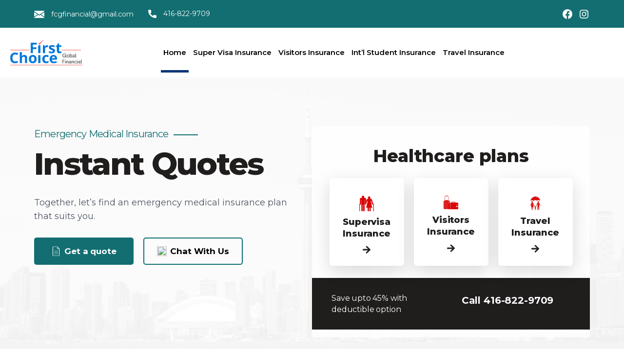

--- FILE ---
content_type: text/html; charset=UTF-8
request_url: https://www.almasinsurance.ca/
body_size: 21980
content:
<!DOCTYPE html>

<html class="no-js" lang="en-US">

	<head>

		<meta charset="UTF-8">
	
		<meta name="viewport" content="width=device-width, initial-scale=1.0" >
		<meta name="revisit-after" content="3 days">
<meta name="author" content="Supervisa Insurance Monthly">
		<link rel="profile" href="https://gmpg.org/xfn/11">
		<link rel="stylesheet" href="https://stackpath.bootstrapcdn.com/bootstrap/4.5.2/css/bootstrap.min.css" integrity="sha384-JcKb8q3iqJ61gNV9KGb8thSsNjpSL0n8PARn9HuZOnIxN0hoP+VmmDGMN5t9UJ0Z" crossorigin="anonymous">
		<link rel="stylesheet" type="text/css" href="//cdn.jsdelivr.net/npm/slick-carousel@1.8.1/slick/slick.css"/>
        <link rel="stylesheet" href="https://cdnjs.cloudflare.com/ajax/libs/font-awesome/5.15.1/css/all.min.css" integrity="sha512-+4zCK9k+qNFUR5X+cKL9EIR+ZOhtIloNl9GIKS57V1MyNsYpYcUrUeQc9vNfzsWfV28IaLL3i96P9sdNyeRssA==" crossorigin="anonymous" />
<script src="https://cdnjs.cloudflare.com/ajax/libs/font-awesome/5.15.1/js/all.min.js" integrity="sha512-F5QTlBqZlvuBEs9LQPqc1iZv2UMxcVXezbHzomzS6Df4MZMClge/8+gXrKw2fl5ysdk4rWjR0vKS7NNkfymaBQ==" crossorigin="anonymous"></script>


		<meta name='robots' content='index, follow, max-image-preview:large, max-snippet:-1, max-video-preview:-1' />
	<style>img:is([sizes="auto" i], [sizes^="auto," i]) { contain-intrinsic-size: 3000px 1500px }</style>
	
	<!-- This site is optimized with the Yoast SEO plugin v24.9 - https://yoast.com/wordpress/plugins/seo/ -->
	<title>Almas Insurance</title>
	<link rel="canonical" href="https://www.almasinsurance.ca/" />
	<meta property="og:locale" content="en_US" />
	<meta property="og:type" content="website" />
	<meta property="og:title" content="Almas Insurance" />
	<meta property="og:description" content="Emergency Medical Insurance Instant Quotes Together, let&#8217;s find an emergency medical insurance plan that suits you. Get a quote Chat With Us Healthcare plans Supervisa Insurance Visitors Insurance Travel Insurance Save upto 45% with deductible option Call 416-822-9709 Our Services We know, finding the lowest quote for Supervisa Insurance and Visitors medical insurance is your [&hellip;]" />
	<meta property="og:url" content="https://www.almasinsurance.ca/" />
	<meta property="article:publisher" content="https://www.facebook.com/pankajbhatiapb" />
	<meta property="article:modified_time" content="2025-05-14T09:46:10+00:00" />
	<meta property="og:image" content="https://www.pankajinsurance.ca/wp-content/uploads/2022/05/30pn.png" />
	<meta name="twitter:card" content="summary_large_image" />
	<script type="application/ld+json" class="yoast-schema-graph">{"@context":"https://schema.org","@graph":[{"@type":"WebPage","@id":"https://www.almasinsurance.ca/","url":"https://www.almasinsurance.ca/","name":"Almas Insurance","isPartOf":{"@id":"https://www.almasinsurance.ca/#website"},"about":{"@id":"https://www.almasinsurance.ca/#organization"},"primaryImageOfPage":{"@id":"https://www.almasinsurance.ca/#primaryimage"},"image":{"@id":"https://www.almasinsurance.ca/#primaryimage"},"thumbnailUrl":"https://www.pankajinsurance.ca/wp-content/uploads/2022/05/30pn.png","datePublished":"2022-04-19T06:02:41+00:00","dateModified":"2025-05-14T09:46:10+00:00","breadcrumb":{"@id":"https://www.almasinsurance.ca/#breadcrumb"},"inLanguage":"en-US","potentialAction":[{"@type":"ReadAction","target":["https://www.almasinsurance.ca/"]}]},{"@type":"ImageObject","inLanguage":"en-US","@id":"https://www.almasinsurance.ca/#primaryimage","url":"https://www.pankajinsurance.ca/wp-content/uploads/2022/05/30pn.png","contentUrl":"https://www.pankajinsurance.ca/wp-content/uploads/2022/05/30pn.png"},{"@type":"BreadcrumbList","@id":"https://www.almasinsurance.ca/#breadcrumb","itemListElement":[{"@type":"ListItem","position":1,"name":"Home"}]},{"@type":"WebSite","@id":"https://www.almasinsurance.ca/#website","url":"https://www.almasinsurance.ca/","name":"","description":"","publisher":{"@id":"https://www.almasinsurance.ca/#organization"},"potentialAction":[{"@type":"SearchAction","target":{"@type":"EntryPoint","urlTemplate":"https://www.almasinsurance.ca/?s={search_term_string}"},"query-input":{"@type":"PropertyValueSpecification","valueRequired":true,"valueName":"search_term_string"}}],"inLanguage":"en-US"},{"@type":"Organization","@id":"https://www.almasinsurance.ca/#organization","name":"Pankaj Bhatia Super Visa Insurance","url":"https://www.almasinsurance.ca/","logo":{"@type":"ImageObject","inLanguage":"en-US","@id":"https://www.almasinsurance.ca/#/schema/logo/image/","url":"https://www.supervisainsurancemonthly.ca/wp-content/uploads/2022/06/pbhatia.png","contentUrl":"https://www.supervisainsurancemonthly.ca/wp-content/uploads/2022/06/pbhatia.png","width":240,"height":87,"caption":"Pankaj Bhatia Super Visa Insurance"},"image":{"@id":"https://www.almasinsurance.ca/#/schema/logo/image/"},"sameAs":["https://www.facebook.com/pankajbhatiapb"]}]}</script>
	<meta name="google-site-verification" content="MG1-RmI5e8Iy9l129KNPN-6Ky3BM0CseAzkKuSbzPBU" />
	<!-- / Yoast SEO plugin. -->


<link rel='dns-prefetch' href='//static.yourquote.ca' />
<link rel="alternate" type="application/rss+xml" title=" &raquo; Feed" href="https://www.almasinsurance.ca/feed/" />
<link rel="alternate" type="application/rss+xml" title=" &raquo; Comments Feed" href="https://www.almasinsurance.ca/comments/feed/" />
<script>
window._wpemojiSettings = {"baseUrl":"https:\/\/s.w.org\/images\/core\/emoji\/16.0.1\/72x72\/","ext":".png","svgUrl":"https:\/\/s.w.org\/images\/core\/emoji\/16.0.1\/svg\/","svgExt":".svg","source":{"concatemoji":"https:\/\/www.almasinsurance.ca\/wp-includes\/js\/wp-emoji-release.min.js?ver=6.8.3"}};
/*! This file is auto-generated */
!function(s,n){var o,i,e;function c(e){try{var t={supportTests:e,timestamp:(new Date).valueOf()};sessionStorage.setItem(o,JSON.stringify(t))}catch(e){}}function p(e,t,n){e.clearRect(0,0,e.canvas.width,e.canvas.height),e.fillText(t,0,0);var t=new Uint32Array(e.getImageData(0,0,e.canvas.width,e.canvas.height).data),a=(e.clearRect(0,0,e.canvas.width,e.canvas.height),e.fillText(n,0,0),new Uint32Array(e.getImageData(0,0,e.canvas.width,e.canvas.height).data));return t.every(function(e,t){return e===a[t]})}function u(e,t){e.clearRect(0,0,e.canvas.width,e.canvas.height),e.fillText(t,0,0);for(var n=e.getImageData(16,16,1,1),a=0;a<n.data.length;a++)if(0!==n.data[a])return!1;return!0}function f(e,t,n,a){switch(t){case"flag":return n(e,"\ud83c\udff3\ufe0f\u200d\u26a7\ufe0f","\ud83c\udff3\ufe0f\u200b\u26a7\ufe0f")?!1:!n(e,"\ud83c\udde8\ud83c\uddf6","\ud83c\udde8\u200b\ud83c\uddf6")&&!n(e,"\ud83c\udff4\udb40\udc67\udb40\udc62\udb40\udc65\udb40\udc6e\udb40\udc67\udb40\udc7f","\ud83c\udff4\u200b\udb40\udc67\u200b\udb40\udc62\u200b\udb40\udc65\u200b\udb40\udc6e\u200b\udb40\udc67\u200b\udb40\udc7f");case"emoji":return!a(e,"\ud83e\udedf")}return!1}function g(e,t,n,a){var r="undefined"!=typeof WorkerGlobalScope&&self instanceof WorkerGlobalScope?new OffscreenCanvas(300,150):s.createElement("canvas"),o=r.getContext("2d",{willReadFrequently:!0}),i=(o.textBaseline="top",o.font="600 32px Arial",{});return e.forEach(function(e){i[e]=t(o,e,n,a)}),i}function t(e){var t=s.createElement("script");t.src=e,t.defer=!0,s.head.appendChild(t)}"undefined"!=typeof Promise&&(o="wpEmojiSettingsSupports",i=["flag","emoji"],n.supports={everything:!0,everythingExceptFlag:!0},e=new Promise(function(e){s.addEventListener("DOMContentLoaded",e,{once:!0})}),new Promise(function(t){var n=function(){try{var e=JSON.parse(sessionStorage.getItem(o));if("object"==typeof e&&"number"==typeof e.timestamp&&(new Date).valueOf()<e.timestamp+604800&&"object"==typeof e.supportTests)return e.supportTests}catch(e){}return null}();if(!n){if("undefined"!=typeof Worker&&"undefined"!=typeof OffscreenCanvas&&"undefined"!=typeof URL&&URL.createObjectURL&&"undefined"!=typeof Blob)try{var e="postMessage("+g.toString()+"("+[JSON.stringify(i),f.toString(),p.toString(),u.toString()].join(",")+"));",a=new Blob([e],{type:"text/javascript"}),r=new Worker(URL.createObjectURL(a),{name:"wpTestEmojiSupports"});return void(r.onmessage=function(e){c(n=e.data),r.terminate(),t(n)})}catch(e){}c(n=g(i,f,p,u))}t(n)}).then(function(e){for(var t in e)n.supports[t]=e[t],n.supports.everything=n.supports.everything&&n.supports[t],"flag"!==t&&(n.supports.everythingExceptFlag=n.supports.everythingExceptFlag&&n.supports[t]);n.supports.everythingExceptFlag=n.supports.everythingExceptFlag&&!n.supports.flag,n.DOMReady=!1,n.readyCallback=function(){n.DOMReady=!0}}).then(function(){return e}).then(function(){var e;n.supports.everything||(n.readyCallback(),(e=n.source||{}).concatemoji?t(e.concatemoji):e.wpemoji&&e.twemoji&&(t(e.twemoji),t(e.wpemoji)))}))}((window,document),window._wpemojiSettings);
</script>
<style id='wp-emoji-styles-inline-css'>

	img.wp-smiley, img.emoji {
		display: inline !important;
		border: none !important;
		box-shadow: none !important;
		height: 1em !important;
		width: 1em !important;
		margin: 0 0.07em !important;
		vertical-align: -0.1em !important;
		background: none !important;
		padding: 0 !important;
	}
</style>
<link rel='stylesheet' id='contact-form-7-css' href='https://www.almasinsurance.ca/wp-content/plugins/contact-form-7/includes/css/styles.css?ver=6.0.6' media='all' />
<link rel='stylesheet' id='iic-css-css' href='https://static.yourquote.ca/app-va/css/main.css?ver=2.47' media='all' />
<link rel='stylesheet' id='iic-css-overwrite-css' href='https://static.yourquote.ca/app-va/css/main-overwrite.css?ver=2.47' media='all' />
<link rel='stylesheet' id='twentytwenty-style-css' href='https://www.almasinsurance.ca/wp-content/themes/supervisa/style.css?ver=1.0.0' media='all' />
<style id='twentytwenty-style-inline-css'>
.color-accent,.color-accent-hover:hover,.color-accent-hover:focus,:root .has-accent-color,.has-drop-cap:not(:focus):first-letter,.wp-block-button.is-style-outline,a { color: #e22658; }blockquote,.border-color-accent,.border-color-accent-hover:hover,.border-color-accent-hover:focus { border-color: #e22658; }button,.button,.faux-button,.wp-block-button__link,.wp-block-file .wp-block-file__button,input[type="button"],input[type="reset"],input[type="submit"],.bg-accent,.bg-accent-hover:hover,.bg-accent-hover:focus,:root .has-accent-background-color,.comment-reply-link { background-color: #e22658; }.fill-children-accent,.fill-children-accent * { fill: #e22658; }:root .has-background-color,button,.button,.faux-button,.wp-block-button__link,.wp-block-file__button,input[type="button"],input[type="reset"],input[type="submit"],.wp-block-button,.comment-reply-link,.has-background.has-primary-background-color:not(.has-text-color),.has-background.has-primary-background-color *:not(.has-text-color),.has-background.has-accent-background-color:not(.has-text-color),.has-background.has-accent-background-color *:not(.has-text-color) { color: #ffffff; }:root .has-background-background-color { background-color: #ffffff; }body,.entry-title a,:root .has-primary-color { color: #000000; }:root .has-primary-background-color { background-color: #000000; }cite,figcaption,.wp-caption-text,.post-meta,.entry-content .wp-block-archives li,.entry-content .wp-block-categories li,.entry-content .wp-block-latest-posts li,.wp-block-latest-comments__comment-date,.wp-block-latest-posts__post-date,.wp-block-embed figcaption,.wp-block-image figcaption,.wp-block-pullquote cite,.comment-metadata,.comment-respond .comment-notes,.comment-respond .logged-in-as,.pagination .dots,.entry-content hr:not(.has-background),hr.styled-separator,:root .has-secondary-color { color: #6d6d6d; }:root .has-secondary-background-color { background-color: #6d6d6d; }pre,fieldset,input,textarea,table,table *,hr { border-color: #dbdbdb; }caption,code,code,kbd,samp,.wp-block-table.is-style-stripes tbody tr:nth-child(odd),:root .has-subtle-background-background-color { background-color: #dbdbdb; }.wp-block-table.is-style-stripes { border-bottom-color: #dbdbdb; }.wp-block-latest-posts.is-grid li { border-top-color: #dbdbdb; }:root .has-subtle-background-color { color: #dbdbdb; }body:not(.overlay-header) .primary-menu > li > a,body:not(.overlay-header) .primary-menu > li > .icon,.modal-menu a,.footer-menu a, .footer-widgets a,#site-footer .wp-block-button.is-style-outline,.wp-block-pullquote:before,.singular:not(.overlay-header) .entry-header a,.archive-header a,.header-footer-group .color-accent,.header-footer-group .color-accent-hover:hover { color: #e22658; }.social-icons a,#site-footer button:not(.toggle),#site-footer .button,#site-footer .faux-button,#site-footer .wp-block-button__link,#site-footer .wp-block-file__button,#site-footer input[type="button"],#site-footer input[type="reset"],#site-footer input[type="submit"] { background-color: #e22658; }.social-icons a,body:not(.overlay-header) .primary-menu ul,.header-footer-group button,.header-footer-group .button,.header-footer-group .faux-button,.header-footer-group .wp-block-button:not(.is-style-outline) .wp-block-button__link,.header-footer-group .wp-block-file__button,.header-footer-group input[type="button"],.header-footer-group input[type="reset"],.header-footer-group input[type="submit"] { color: #ffffff; }#site-header,.footer-nav-widgets-wrapper,#site-footer,.menu-modal,.menu-modal-inner,.search-modal-inner,.archive-header,.singular .entry-header,.singular .featured-media:before,.wp-block-pullquote:before { background-color: #ffffff; }.header-footer-group,body:not(.overlay-header) #site-header .toggle,.menu-modal .toggle { color: #000000; }body:not(.overlay-header) .primary-menu ul { background-color: #000000; }body:not(.overlay-header) .primary-menu > li > ul:after { border-bottom-color: #000000; }body:not(.overlay-header) .primary-menu ul ul:after { border-left-color: #000000; }.site-description,body:not(.overlay-header) .toggle-inner .toggle-text,.widget .post-date,.widget .rss-date,.widget_archive li,.widget_categories li,.widget cite,.widget_pages li,.widget_meta li,.widget_nav_menu li,.powered-by-wordpress,.to-the-top,.singular .entry-header .post-meta,.singular:not(.overlay-header) .entry-header .post-meta a { color: #6d6d6d; }.header-footer-group pre,.header-footer-group fieldset,.header-footer-group input,.header-footer-group textarea,.header-footer-group table,.header-footer-group table *,.footer-nav-widgets-wrapper,#site-footer,.menu-modal nav *,.footer-widgets-outer-wrapper,.footer-top { border-color: #dbdbdb; }.header-footer-group table caption,body:not(.overlay-header) .header-inner .toggle-wrapper::before { background-color: #dbdbdb; }
</style>
<link rel='stylesheet' id='twentytwenty-print-style-css' href='https://www.almasinsurance.ca/wp-content/themes/twentytwenty/print.css?ver=1.0.0' media='print' />
<script src="https://www.almasinsurance.ca/wp-content/themes/twentytwenty/assets/js/index.js?ver=1.0.0" id="twentytwenty-js-js" async></script>
<link rel="https://api.w.org/" href="https://www.almasinsurance.ca/wp-json/" /><link rel="alternate" title="JSON" type="application/json" href="https://www.almasinsurance.ca/wp-json/wp/v2/pages/1266" /><link rel="EditURI" type="application/rsd+xml" title="RSD" href="https://www.almasinsurance.ca/xmlrpc.php?rsd" />
<meta name="generator" content="WordPress 6.8.3" />
<link rel='shortlink' href='https://www.almasinsurance.ca/' />
<link rel="alternate" title="oEmbed (JSON)" type="application/json+oembed" href="https://www.almasinsurance.ca/wp-json/oembed/1.0/embed?url=https%3A%2F%2Fwww.almasinsurance.ca%2F" />
<link rel="alternate" title="oEmbed (XML)" type="text/xml+oembed" href="https://www.almasinsurance.ca/wp-json/oembed/1.0/embed?url=https%3A%2F%2Fwww.almasinsurance.ca%2F&#038;format=xml" />
	<script>document.documentElement.className = document.documentElement.className.replace( 'no-js', 'js' );</script>
	<style id="custom-background-css">
body.custom-background { background-color: #ffffff; }
</style>
	<link rel="icon" href="https://www.almasinsurance.ca/wp-content/uploads/2021/02/top-icon1-1.png" sizes="32x32" />
<link rel="icon" href="https://www.almasinsurance.ca/wp-content/uploads/2021/02/top-icon1-1.png" sizes="192x192" />
<link rel="apple-touch-icon" href="https://www.almasinsurance.ca/wp-content/uploads/2021/02/top-icon1-1.png" />
<meta name="msapplication-TileImage" content="https://www.almasinsurance.ca/wp-content/uploads/2021/02/top-icon1-1.png" />
		<style id="wp-custom-css">
			
.text-sm{
	font-size:12px !important;
	line-height:15px !important;
}
.css-pvecco{
	font-size:12px !important;
}
div#resultQuotes .pill.rounded-full {
	width: 24px !important;}

#resultQuotes .quotes-item span {
	font-size: inherit;}
.css-ebn6mk {
  
    width: 85px !important;
}
.css-uru6lf{
	font-size:12px !important;
}
.MuiYearCalendar-root .MuiPickersYear-root .MuiPickersYear-yearButton {
  height: auto;
  line-height: normal;
  padding: 10px;
}

a{
	text-decoration:none !important;}
.footer-nav-widgets-wrapper.header-footer-group .footer-widgets-wrapper .footer-widgets {
	width: 22%;
	margin-left: 160px;
}
div#resultLifeCriticalIllnessQuotes .life-meta {
	display: flex;
	justify-content: center;
	align-items: center;
	margin-bottom: 20px;
	font-size: 16px;
}
div#resultLifeCriticalIllnessQuotes .life-meta .life-meta-col {
	display: flex;
	align-items: center;
	margin: 0px 10px;
}
div#resultLifeCriticalIllnessQuotes .life-meta .life-meta-col .life-meta-label {
	margin-right: 10px;
}

/*--------09-09-2022-----  */
#quotes-result .quotes-item button.MuiButton-outlinedSecondary {
	flex: 0 0 auto;
	margin:0;
}
#app button.MuiButton-containedPrimary {
	background-color: #000 !important;}
h3,.heading-size-3 {
	font-size:2rem !important;
}
.entry-content h3 {
	margin: 2rem auto 3rem !important;
}
page-id-88{

}
#site-header .header-navigation-wrapper .primary-menu-wrapper ul {
	padding: 0px 0px !important;
}
#app span {
	width: auto !important;
}
#app .frm-grp .MuiFormControlLabel-root span {width:auto !important;}

/* ---css edited 16-08-2022-- */
div#resultLifeCriticalIllnessQuotes	.send-quote button {
	min-width: 64px;
	padding: 8px 22px;
	font-size: 1.255rem;
	box-sizing: border-box;
	transition: background-color 250ms cubic-bezier(0.4, 0, 0.2, 1) 0ms,box-shadow 250ms cubic-bezier(0.4, 0, 0.2, 1) 0ms,border 250ms cubic-bezier(0.4, 0, 0.2, 1) 0ms;
	font-weight: 500;
	line-height: 1.75;
	border-radius: 4px;
	text-transform: uppercase;
	background-color:#d90504;
}
p.lci-quotes-brand-company {
	display: none;
}

/* -----table css */
.lci-quotes.lci-quotes-headings {
	position: sticky;
	top: 0;
	z-index: 1 !important;
	background: #d90504;
	color: #fff;
}
.lci-quotes.lci-quotes-headings .lci-quotes-clm {
	font-size: 15px;
	line-height: 26px;
	font-weight: 600;
	text-align: center;
	padding: 20px 8px;
}
.lci-quotes.lci-quotes-headings .lci-quotes-clm.lci-quotes-clm-quote {
	background: #d90504;

}
.lci-quotes.lci-quotes-records .lci-quotes-clm-cta {
	flex: 0 0 201px;
	padding: 32px 26px 32px 0;
}

.lci-quotes .lci-quotes-clm-details {
	padding: 20px;
}
.lci-quotes.lci-quotes-records {
	margin: 30px 0px;
	box-shadow: 0 0 1rem 4px rgb(22 28 45 / 10%);
	border-radius: 8px;
	border: none;
}

.lci-quotes.lci-quotes-records .lci-quotes-clm-cta .lci-quote-cta-apply a {
	width: 100px;
	padding: 6px;
	box-shadow: inset 0 1px 0 rgb(255 255 255 / 15%), 0 1px 1px rgb(0 0 0 / 8%);
	display: inline-block;
	font-weight: 400;
	line-height: 1.5;
	text-align: center;
	text-decoration: none;
	vertical-align: middle;
	cursor: pointer;
	-webkit-user-select: none;
	-moz-user-select: none;
	-ms-user-select: none;
	user-select: none;
	padding: 6px 12px;
	font-size: 16px;
	width: auto;
	border-radius:4px;
	background-color:#d90504;
	border-color:#d90504;
	color:#fff;
	transition: color .15s ease-in-out,background-color .15s ease-in-out,border-color .15s ease-in-out,box-shadow .15s ease-in-out;
}
.lci-quotes-cta.lci-quote-cta-call a {
	font-size:14px;
	text-decoration:none;
	color: #000;
	font-weight: 600;
}
.lci-quotes .lci-quotes-clm-quote p {
	margin:0;
	padding:0;
	color:#fff;
	font-size:14px;
}

.MuiFormControl-root .MuiOutlinedInput-adornedEnd .MuiInputAdornment-root.MuiInputAdornment-positionEnd button {
	padding: 7px;
}

.MuiGrid-root.MuiGrid-container .MuiGrid-root.quotes-item-ctas.MuiGrid-item label {
	margin: 0;

}
.MuiGrid-root.MuiGrid-container .MuiGrid-root.quotes-item-ctas.MuiGrid-item label span {
	padding: 0 5px 0 0;
	font-size: 14px;
	flex: 0 0 auto;
}
.MuiGrid-root.MuiGrid-container .MuiGrid-root.quotes-item-ctas.MuiGrid-item .MuiLink-underlineHover {
	text-decoration: none;
	font-size: 14px;
}
#app .wrapper-meta p.MuiTypography-root button.MuiButtonBase-root.MuiIconButton-root {
	margin-left: 10px;
}

/* -----css----25-08-2022-- */
.sp-testimonial-free {
	padding: 20px;
}
section.regular.slider {
	padding-bottom: 0;
}
.request-quote.new-request-quote .quote-right-area form .form-group select {
	height: 45px;
	background: white;
	width: 100%;
	margin: 15px 0px 0;
	padding: 7.5px;
	border: none;
	font-size: 16px;
	color:#4e4e4e;
}
.lets-column:first-child:before,.lets-column:nth-child(2):before,
.lets-column:nth-child(3):before {
	border-top-width:4px;
	border-color:transparent;
	transition:all 0.4s ease-in-out;
	display:none;
}
.lets-column:first-child:hover:before,.lets-column:nth-child(2):hover:before,
.lets-column:nth-child(3):before {
	border-color:#d90504;

}
.header-phone-right {
	display:none;
}
#site-header .header-navigation-wrapper .primary-menu-wrapper ul {
	margin: 0;
	justify-content: flex-start;

}

/*  --our service scn css---*/
.our_service-section .card   {
	box-shadow: rgba(17, 17, 26, 0.1) 0px 0px 16px 0px;
	transition:all 0.4s ease-in-out;
}

.our_service-section .card:hover   {
	box-shadow: rgba(0, 0, 0, 0.15) 0px 5px 15px 0px;
	transition:all 0.4s ease-in-out;
}

.our_service-section .card figure.card-img  {
	max-height: 200px;
	width:100%;

}
.our_service-section .card a {
	text-decoration:none;
	transition:all 0.4s ease-in-out;
}
.our_service-section .card a>p {
	display: none;
}
.our_service-section .card .card-body,.our_service-section .card  {
	border-radius:10px;
}
.our_service-section .card figure.card-img img {
	margin: auto;
	max-width:80px;
	transition:all 0.4s ease-in-out;
}
.our_service-section .card a:hover figure.card-img img {
	-webkit-transform: scale(1.1);
	-ms-transform: scale(1.1);
	transform: scale(1.1);
}
.our_service-section .card .card-body a {
	background: transparent;
	padding: 8px 15px;
	border-radius: 5px;
	line-height: 14px;
	color: #333;
	border: 1px solid #d90504;
	display: inline-block;
	margin-top: 10px;
}
.our_service-section .card:hover .card-body a {
	background: #d90504;
	color:#fff;
	border-color:#d90504;
	transition:all 0.3s ease-in-out;
	-webkit-transition:all 0.3s ease-in-out;
}
.our_service-section .card .card-body p {
	font-size: 16px;
	text-align: center;
	line-height: 22px;
}
.our_service-section .card .card-body h4 {
	margin: 10px 0px;
	text-align: center;
	font-size: 20px;
	font-weight: 600;
	color: #333;
}
.our_service-section .card:hover h4 {
	color:#d90504;
}

/*---css for 03-09-02022  */
.policy_column {
	border: solid 1px #ccc;
	padding:25px 30px;
	border-radius: 0.8rem;
	margin-top:65px;
}
.policy_column #app {
	margin-top:0px;
	padding:0;
}
.policy_column #app .frm-grp .fld-row {
	margin-bottom:25px;
}
.policy_column .policy-type {
	padding-left:0;
}
.page-student-insurance #site-content {
	padding-top: 0px;
}

.policy_column .d-flex .mr-1 {
	margin-right: 5px !important;
}
.policy_column .frm-grp.frm-grp-g {
	display: flex;
	align-items: center;
}
.policy_column .frm-grp.frm-grp-g legend {
	flex: 0 0 100px;
}
.frm-grp.frm-grp-tobacco legend {
	margin-bottom: 15px !important;
}
.lets-main-inner .lets-column + .lets-column {
	margin-left: 15px;
}

.lets-main-inner .lets-content-main h3 {
	padding: 0;
	/* margin: 0 !important; */
}
.lets-main-inner .lets-column {
	position: relative;
	border: 4px solid transparent;
	-webkit-transition: all ease 0.4s;
	-o-transition: all ease 0.4s;
	transition: all ease 0.4s;
	background-color: #f4f4f4;
	padding: 3px !important;

	height: auto;

}
.lets-main-inner .lets-column:after {
	content: "";
	border: 4px solid transparent;
	height: 100%;
	width: 100%;
	position: absolute;
	left: 0;
	top: 0;
	border-bottom-left-radius: 6px;
	border-bottom-right-radius: 6px;
	-webkit-transition: all 0.4s;
	-o-transition: all 0.4s;
	transition: all 0.4s;
	display:none;
}
.lets-main-inner .lets-column:hover {
	border-color:#d90504;
}
.lets-main-inner .lets-column p {
	margin:0;
}
.lets-main-inner .lets-column .icon-img {
	padding-top:20px;
}

.lets-work-section .lets-column a.btn {
	position: static;
	left: 0;
	right: 0;
	bottom: 0px;
	height: 100%;
	top: 0;
	display: inline-block;
	width: 100%;
	padding-bottom: 0;
}
.lets-work-section .lets-column .stretched-link {
	position: static !important;
	padding-bottom: 40px;
	color: #DC0E0E;
	font-size: 17px;
	padding: 0;
	line-height: 100%;
	text-decoration: underline !important;
	text-underline-offset: 6px !important;
	font-weight: 700;
	text-decoration-thickness: 2px !important;
	text-decoration-color: rgba(220,14,14,.2) !important;
}
/*
.lets-main-inner .lets-column button.read_more {
background: transparent;
color: #DC0E0E;
font-size: 17px;
text-transform: inherit;
padding: 0;
position: relative;
line-height: 26px;
text-decoration: underline;
text-underline-offset: 6px;
text-decoration-thickness: 2px;
text-decoration-color: rgba(220,14,14,.2);
font-weight: 700;
}
*/



/*===========7-sep-2023============*/

div#resultLifeCriticalIllnessQuotes .send-quote button{border:none; -webkit-box-shadow: none;  box-shadow: none;}
div#resultLifeCriticalIllnessQuotes .send-quote button:focus, 
div#resultLifeCriticalIllnessQuotes .send-quote button:hover{text-decoration:none; outline:none; }

h5.lci-quotes-quote-premium {     margin-bottom: 0; }

form.life-insurance.life-insurance-form input[type="text"] {
	border: none;
}


form.super-visa-insurance.super-visa-insurance-form .flex, 
form.visitors-insurance.visitors-insurance-form .flex, 
form.student-insurance.student-insurance-form .flex,
form.life-insurance.life-insurance-form .flex { justify-content: flex-start; flex-wrap: wrap;}

form.super-visa-insurance.super-visa-insurance-form .flex > div input, 
form.visitors-insurance.visitors-insurance-form .flex > div input, 
form.student-insurance.student-insurance-form .flex > div input,
form.life-insurance.life-insurance-form .flex > div input{width: 100%; border: none; }

form.super-visa-insurance.super-visa-insurance-form .flex > div, 
form.visitors-insurance.visitors-insurance-form .flex > div, 
form.student-insurance.student-insurance-form .flex > div, 
form.life-insurance.life-insurance-form .flex > div{width: auto; }


form.super-visa-insurance.super-visa-insurance-form .flex .MuiInputAdornment-root.MuiInputAdornment-positionEnd button,
form.visitors-insurance.visitors-insurance-form .flex .MuiInputAdornment-root.MuiInputAdornment-positionEnd button,
form.student-insurance.student-insurance-form .flex .MuiInputAdornment-root.MuiInputAdornment-positionEnd button, 
form.life-insurance.life-insurance-form .flex .MuiInputAdornment-root.MuiInputAdornment-positionEnd button {
	outline: none;
}


.lci-quotes.lci-quotes-records { align-items: center; }
.quote-summary button:hover { background-color: #DC0E0E; color: #fff; border-color: #DC0E0E; }
form.super-visa-insurance.super-visa-insurance-form button[type="submit"] , 
form.visitors-insurance.visitors-insurance-form button[type="submit"] , 
form.student-insurance.student-insurance-form button[type="submit"], 
form.life-insurance.life-insurance-form button[type="submit"][type="submit"] {box-shadow: none !important; padding: 6px 12px; font-size: 16px; width: auto; border-radius: 4px; }


div#resultQuotes .wrapper-meta { max-width: 100%; margin: 0 auto; justify-content: center; display: flex; padding: 15px; }

form.super-visa-insurance.super-visa-insurance-form .pill.border.rounded-full,
form.visitors-insurance.visitors-insurance-form .pill.border.rounded-full, 
form.visitors-insurance.visitors-insurance-form .pill.border.rounded-full{ padding: 0; width: 30px; min-width: 30px; height: 30px; display: flex; align-items: center; justify-content: center; }

.quotes-item .quote-summary button { font-size: 14px; line-height: normal; letter-spacing: -0.15px; background-color: #fff; padding: 5px 15px; color: #263238; border:1px solid #263238; border-radius: 5px; }
.plan-page #planDetails{ max-width:940px; margin:0 auto; }

.quotes-item  button, .send-quote button.send-quote-send-btn { font-size: 14px;  line-height: normal; letter-spacing: -0.15px; border-style: solid; padding: 10px 15px; color: #fff; border:none; box-shadow:none !important; }
.quotes-item button.cta-details-buy{
	width:100%;
	margin-top:10px;
}
.send-quote button.send-quote-send-btn { 
	font-weight: 700;
}
.quotes-item button.btn-primary{
	    background-color: #d90504 !important;
}
.quotes-item button.btn-primary:hover{
	    background-color: #a71212 !important;
}
.plan-page #planDetails button, 
.plan-page div#planDetails a.btn, .compare-list button.btn{ font-size: 14px; font-weight: 700; line-height: normal; letter-spacing: -0.15px; border-style: solid; padding: 10px 15px; border:none; box-shadow:none !important; min-width: 180px; }
.plan-page #planDetails table { width: 100%; }
.css-6ya0vb{
	color:#d90504 !important;
}
/*.quotes-item .quote-summary button:hover, .quotes-item .quote-summary button:focus { background-color: #a71212 !important; }*/
.quotes-item .quote-cost { width: 100%; max-width: 100% !important; }
.plan-page .container > .row { justify-content: center; }
.quote-clm  .quote-cost { max-width: 100% !important; width: 100% !important; display: block; flex: 1; }
.quote-clm { flex-wrap: wrap; display: flex; }



.planSubmit.planSubmitForm input {
	border: none;
}
.plan-page #planDetails .quote-clm button.MuiButtonBase-root {
	min-width: auto;
	border:none;
	outline:none;
	box-shadow:none;
}
.compare-list ul li {
	list-style: none;
}

@media(max-width:991px){
	form.super-visa-insurance.super-visa-insurance-form .flex div, 
	form.visitors-insurance.visitors-insurance-form .flex div, 
	form.student-insurance.student-insurance-form .flex div, 
	form.life-insurance.life-insurance-form .flex div {
		width: 100%;
		padding: 5px 0px !important;
	}
	form.super-visa-insurance.super-visa-insurance-form .flex .MuiInputAdornment-root.MuiInputAdornment-positionEnd, 
	form.visitors-insurance.visitors-insurance-form .flex .MuiInputAdornment-root.MuiInputAdornment-positionEnd,
	form.student-insurance.student-insurance-form .flex .MuiInputAdornment-root.MuiInputAdornment-positionEnd, 
	form.life-insurance.life-insurance-form .flex .MuiInputAdornment-root.MuiInputAdornment-positionEnd { width: 20px !important; margin: 0 !important; padding: 0 !important; right: 20px !important; position: relative; }

}

/*===========7-sep-2023============*/


/*------please put media here---dont put above  */
@media (min-width: 1000px) {
	.header-navigation-wrapper {
		width: 75%;
	}
}
/* -media begins---- */
@media (min-width: 768px) {
	.lci-quotes .lci-quotes-clm-quote {
		flex: 0 0 130px;
		color: #fff;
		padding: 30px;
		line-height: 30px;
		background: #d90504;
	}
}
@media (max-width: 767.98px) {
	.lci-quotes.lci-quotes-records {
		border-radius: 0px;

	}

	.lci-quotes-records-heading {
		background-color: #d90504;
		display: flex;
		align-items: center;
		width: 160px;
		width:35%;
		padding: 10px;
		text-align: center !important;
		border-bottom: solid 1px #fff;
		justify-content: center;
		border-radius: 0px 0px 0px 0px;
		color:#fff;
	}
	.lci-quotes .lci-quotes-clm {
		padding:15px 10px 15px  165px !important;
		position: relative;
	}
	.lci-quotes .lci-quotes-clm-quote {
		background-color: #f9f9f9;
		color: #fff;
	}
	.lci-quotes-records-heading.lci-quotes-records-heading-quote {
		background-color: #d90504;
	}

	.lci-quotes .lci-quotes-clm-quote p {
		color:#000;
	}
	.our_service-section .card figure.card-img img {
		max-width:80px ;}
	.policy_column .frm-grp.frm-grp-g legend {
		flex: 1;
	}	
	.lets-main-inner {
		flex-flow: column;
		align-items: center;
	}	
	.lets-main-inner .lets-column + .lets-column {
		margin-left: 0;
	}
	.lets-work-section .lets-column {
		position: relative;
		overflow: visible;
		padding-bottom: 0px; 
		height: 100%;
	}
	.lets-work-section .lets-column .icon-img {
		display: none;
	}
	.lets-main-inner .lets-column:after {
		display:none;
	}
	.lets-work-section .lets-column .lets-content-main p {
		display:none;
	}
	.lets-main-inner .lets-content-main h3 {
		padding: 0;
		margin: 0 !important;
		font-weight: 600;
		font-size: 19px !important;
		color:#fff;
	}
	.lets-work-section .lets-column {
		position: relative;
		overflow: visible;
		min-width: 180px;
		min-height: 180px;
		max-width: 180px;
		max-height: 180px;  
		height: 100%;
		width: 100%;
		height: 100%;
		display: flex;
		justify-content: center;
		align-items: center;
		border-radius: 50%;
		transition: all 0.3s ease-in-out;
		padding: 10px;
		position:relative;
		z-index:1;
	}
	.lets-main-inner .lets-column:nth-child(even) {
		background:red;
	}
	.lets-main-inner .lets-column:nth-child(odd) {
		background: #000;

	}
	.lets-main-inner .lets-column::before {
		content: "";
		position: absolute;
		z-index: -1;
		display: block;
		width: 150%;
		height: 150%;
		box-sizing: border-box;
		margin-left: 0;
		margin-top: 0;
		border-radius: 50%;
		background-color: #f00;
		-webkit-animation: pulse-ring 1.25s cubic-bezier(0.215, 0.61, 0.355, 1) infinite;
		animation: pulse-ring 1.25s cubic-bezier(0.215, 0.61, 0.355, 1) infinite;
		left:-25%;
		top:-25%;
	}

	@keyframes pulse-ring {
		0% {
			transform: scale(.33);
		}
		80%, 100% {
			opacity: 0;
		}
	}

	@keyframes pulse-dot {
		0% {
			transform: scale(.8);
		}
		50% {
			transform: scale(1);
		}
		100% {
			transform: scale(.8);
		}
	}
	#site-header.header-footer-group .top-head-main {
		display: none;
	}
	#site-header .header-inner .header-titles-wrapper .header-titles .custom-logo {
		max-width: 180px;
		height: auto;
		max-height: initial;
	}
	.home-banner-section.home-outer-main {
		padding: 15px 0px;
	}
	.lets-work-section {
		padding-top: 40px;
	}
	.lets-work-section {
		background: #f5f5f5;
		padding-bottom: 40px;
	}
	.super-visa-main {
		padding-top: 0;
		padding-bottom: 30px;
	}
	.lets-main-inner .lets-column a {
		padding:5px;
		display: flex;
		justify-content: center;
		align-items: center;
		text-align:center;
	}
	.lets-work-section .lets-column a.btn {

		color: transparent;
		font-size: 0;
	}
}

@media (min-width:320px) and (max-width:991px) {

	.home-inner-main .plan-list-main,
	.home-inner-main .plan-bottom-main ,.home-inner-main .home-content ,
	.lets-work-section .lets-title
	{
		display: none;
	}
	.home-inner-main .banner-plan-right {
		width: 100%;
		margin-top: 0px;
		margin-bottom: 0;
		padding-top: 0;
	}

}
@media (min-width:992px) and (max-width: 1024px) {
	.header-navigation-wrapper {
		width: 80%;
	}
	#site-header .header-inner .header-titles-wrapper .header-titles {
		width:20%;
	}
}


/*Life & CI styles 7-10-2023 */

.lci-quotes-brand-logo {
	display: flex;
	align-items: center;
}
.lci-quotes.lci-quotes-records {
	align-items: stretch;
} 
.lci-quotes {
	margin: 30px 0
}
.lci-quotes.lci-quotes-headings {
	background-color: #888;
	color: #fff;
	border-radius: 8px
}
.lci-quotes.lci-quotes-headings .lci-quotes-clm {
	padding: 20px 8px
}
.lci-quotes.lci-quotes-records {
	margin: 30px 0;
	box-shadow: 0 0 1rem 4px rgba(22, 28, 45, .1);
	border-radius: 8px;
	overflow: hidden
}
.lci-quotes.lci-quotes-records .lci-quotes-clm-quote {
	background-color: #f9f9f9;
	color: #485566
}
.lci-quotes .lci-quotes-clm {
	padding: .5rem .5rem .5rem 140px;
	position: relative;
	display: flex;
	flex-direction: column;
	justify-content: center
}
.lci-quotes .lci-quotes-clm.lci-quotes-clm-cta {
	flex-direction: row;
	flex-wrap: wrap;
	align-items: center;
	justify-content: flex-start
}
.lci-quotes .lci-quotes-clm .lci-quote-cta-call {
	font-weight: 700;
	padding: .6rem 0
}
.lci-quotes .lci-quotes-clm-brand {
	text-align: center
}
.lci-quotes .lci-quotes-brand-logo img {
	max-width: 100%;
	height: auto
}
.lci-quotes .lci-quotes-quote-premium {
	font-size: 14px;
	font-weight: 700;
	margin-bottom: 0
}
.lci-quotes .lci-quotes-quote-payment-mode, .lci-quotes .lci-quotes-quote-premium {
	padding-left: .8rem;
	font-size: 14px;
}
.lci-quotes .lci-quotes-clm-details {
	padding: 20px 0px 20px 20px !important;
}
.compare-item img {
	max-width: 140px;
}
.compare-item .item-cell {
	padding: 10px .5rem!important;
	font-size: 14px;
}

@media (max-width: 1199px) {
	.post-inner.thin .col-md-8 {
		-ms-flex: 0 0 100%;
		flex: 0 0 100%;
		max-width: 100%;
	}
}
@media (min-width: 768px) {
	.lci-quotes.lci-quotes-records .lci-quotes-clm-quote {
		background-color: #888;
		color: #fff
	}
	.lci-quotes .lci-quotes-clm.lci-quotes-clm-cta {
		flex-direction: column;
		justify-content: center;
		align-content: center;
	}
	.lci-quotes-records-heading {
		display: none
	}
	.lci-quotes {
		display: flex;
		width: 100%;
		align-items: stretch
	}
	.lci-quotes .lci-quotes-clm {
		padding-left: .5rem
	}
	.lci-quotes .lci-quotes-clm-brand {
		flex: 0 0 180px
	}
	.lci-quotes .lci-quotes-clm-quote {
		flex: 0 0 130px;
	}
	.lci-quotes .lci-quotes-clm-details {
		flex: 1 1 auto;
	}
	.lci-quotes .lci-quotes-clm-cta {
		flex: 0 0 150px;
		text-align: center
	}
}
@media (max-width: 767.98px) {
	.lci-quotes.lci-quotes-headings {
		display: none
	}
	.lci-quotes-records-heading {
		position: absolute;
		top: 0;
		left: 0;
		bottom: 0;
		background-color: #888;
		color: #fff !important;
		display: flex;
		align-items: center;
		width: 120px;
		padding: .5rem;
		border-bottom: solid 1px #fff
	}
	.lci-quotes .lci-quotes-clm {
		padding: .5rem .5rem .5rem !important;
	}
	.lci-quotes .lci-quotes-clm-details {
		padding: .5rem .5rem .5rem 150px !important;
	}
	.lci-quotes.lci-quotes-records .lci-quotes-clm-cta {
		padding: 10px 20px !important;
		justify-content: center;
		background-color: #f2f2f2;
	}
}
form.super-visa-insurance-form a,
form.super-visa-insurance-form a,
form.visitors-insurance-form a {
	font-size: 15px;
	color: #000;
}
.visitors-insurance-form .w-24,
.travel-insurance-form .w-24 {
	min-width: 96px;
}
.travel-insurance-form {
	padding: 40px 0px;
}
.travel-insurance-form input {
	border: 0;
}
.travel-insurance-form .w-48 {
	width: 180px;
}
.travel-insurance-form .w-20 {
	width: 80px;
}
.travel-insurance-form .fld-no {
	position: relative;
	margin: 0px;
}
.travel-insurance-form .fld-no .pill {
	top: 0;
	left: -30px;
	width: 25px;
	height: 25px;
	position: absolute;
	text-align: center;
	line-height: 25px;
	border-radius: 50%;
	background-color: rgb(238 49 53 / 30%);
	border-color: transparent !important;
	font-size: 14px;
}
.travel-insurance-form span > svg.css-vubbuv {
	color: #ee3135;
}
.travel-insurance-form .Mui-checked {
	color: rgb(238, 49, 53) !important;
}
.travel-insurance-form svg,
.visitors-insurance-form svg,
.super-visa-insurance-form  svg {
	width: 24px;
	height: 24px;
	font-size: 24px;
}
.MuiInputBase-inputAdornedEnd {
	padding-right: 0px !important;
}
#resultTravelQuotes {
	width: 100%;
}
#resultTravelQuotes .travel-meta-col {
	font-size: 16px;
	margin: 0 9.6px;
}
#resultTravelQuotes .travel-meta-label, .travel-meta-value {
	display: inline;
	margin: 0 3px;
}
#resultTravelQuotes .travel-meta {
	margin: 0 0 24px;
}
#resultTravelQuotes .travel-quotes-clm {
	font-size: 16px;
}
#resultTravelQuotes .travel-quotes .travel-quotes-clm.travel-quotes-clm-cta {
	flex-direction: row;
	flex-wrap: wrap;
	align-items: center;
	justify-content: flex-start;
	display: flex;
}
#resultTravelQuotes .travel-quotes .travel-quotes-clm {
	text-align: center;
	position: relative;
	display: flex;
	flex-direction: column;
	justify-content: center;
}
#resultTravelQuotes .travel-quotes .travel-quotes-clm {
	text-align: left;
	position: relative;
	display: flex;
	flex-direction: column;
	justify-content: center;
}
#resultTravelQuotes .travel-quotes-details-meta p a {
	color: #ee3135;
}
.visitors-insurance-form .pill.rounded-full,
.super-visa-insurance-form .pill.rounded-full {
	font-size: 0;
	border: 0 !important;
	border-radius: 0px;
	padding: 0;
	background-image: url(https://www.simransaini.ca/wp-content/uploads/2023/10/user-1.png);
	width: 25px;
	height: 25px;
	margin: 0;
	background-size: cover;
	margin-top: 0px !important;
}
.visitors-insurance-form .fle-no,
.visitors-insurance-form .fld-no,
.super-visa-insurance-form .fle-no,
.super-visa-insurance-form .fld-no {
	display: flex;
	align-items: center;
	padding: 0 0 17px;
}
.visitors-insurance-form > .mb-6:nth-child(3) .pill.border.rounded-full,
.super-visa-insurance-form > .mb-6:nth-child(3) .pill.border.rounded-full,
.super-visa-insurance-form > .mb-6:nth-child(6) > *:last-child .pill.border.rounded-full,
.visitors-insurance-form > .mb-6:nth-child(6) > *:last-child .pill.border.rounded-full,
.super-visa-insurance-form > .mb-6:nth-child(4) > *:nth-child(2) .pill.border.rounded-full, .super-visa-insurance-form > .mb-6:nth-child(5) > *:nth-child(2) .pill.border.rounded-full, .visitors-insurance-form > .mb-6:nth-child(4) > *:nth-child(2) .pill.border.rounded-full, .visitors-insurance-form > .mb-6:nth-child(5) > *:nth-child(2) .pill.border.rounded-full {
	background-image: url('https://www.simransaini.ca/wp-content/uploads/2020/10/users-2.png');
}
.visitors-insurance-form > .mb-6:nth-child(6) > *:last-child .fle-no, .visitors-insurance-form > .mb-6:nth-child(6) > *:last-child .fld-no, .super-visa-insurance-form > .mb-6:nth-child(6) > *:last-child .fle-no, .super-visa-insurance-form > .mb-6:nth-child(6) > *:last-child .fld-no {
	padding: 0 0 5px;
}

@media (min-width: 768px) {
  #resultTravelQuotes .travel-quotes .travel-quotes-clm-cta {
    flex: 0 0 150px;
    text-align: center;
	}
	#resultTravelQuotes .travel-quotes .travel-quotes-clm-brand,
	#resultTravelQuotes .travel-quotes .travel-quotes-clm-quote {
		flex: 0 0 180px;
	}
	#resultTravelQuotes .travel-quotes .travel-quotes-clm-details {
		flex: 1 1 auto;
	}
	#resultTravelQuotes .travel-quotes .travel-quotes-clm-cta {
		flex: 0 0 150px;
		text-align: center;
	}
	#resultTravelQuotes .travel-quotes .travel-quotes-clm.travel-quotes-clm-cta {
		flex-direction: column;
		justify-content: center;
	}
}
@media (max-width: 991px) and (min-width: 768px) {
form.super-visa-insurance.super-visa-insurance-form .flex .px-2, form.visitors-insurance.visitors-insurance-form .flex .px-2, form.student-insurance.student-insurance-form .flex .px-2, form.life-insurance.life-insurance-form .flex .px-2 {
	width: auto;
	padding-top: 1rem !important;
  padding-left: .5rem !important;
  padding-right: .5rem !important;
	}
	.visitors-insurance-form .fle-no, .visitors-insurance-form .fld-no, .super-visa-insurance-form .fle-no, .super-visa-insurance-form .fld-no,
	form.super-visa-insurance.super-visa-insurance-form .flex .fld-no ~ *, form.visitors-insurance.visitors-insurance-form .flex .fld-no ~ *, form.student-insurance.student-insurance-form .flex .fld-no ~ *, form.life-insurance.life-insurance-form .flex .fld-no ~ * {
		width: auto !important;
	}
}
@media (max-width: 767.98px) {
	#resultTravelQuotes .lci-quotes #resultTravelQuotes .lci-quotes-clm, #resultTravelQuotes .travel-quotes .travel-quotes-clm {
		padding-left: 10px !important;
		text-align: center !important;
	}
	.travel-quotes-brand-logo img {
		margin: 0 auto;
	}
	#resultTravelQuotes .travel-quotes .travel-quotes-clm.travel-quotes-clm-cta {
		justify-content: center;
	}
	#resultTravelQuotes .travel-quotes-records-heading {
		display: none;
	}
		.super-visa-insurance-form > .mb-6:nth-child(4) > .flex,
	.visitors-insurance-form .mb-6:nth-child(4) > .flex,
	.life-insurance-form .mb-6:nth-child(4) > .flex,
	.student-insurance-form  > .mb-6:nth-child(4) > .flex {
		position: relative;
	}
	.super-visa-insurance-form > .mb-6:nth-child(4) > .flex > .flex,
	.visitors-insurance-form .mb-6:nth-child(4) > .flex > .flex,
	.life-insurance-form .mb-6:nth-child(4) > .flex > .flex,
	.student-insurance-form  > .mb-6:nth-child(4) > .flex > .flex {
		padding-left: 35px !important;
		position: relative;
	}
	.super-visa-insurance-form > .mb-6:nth-child(4) > .flex > .fld-no, .visitors-insurance-form .mb-6:nth-child(4) > .flex .fld-no, .life-insurance-form .mb-6:nth-child(4) > .flex .fld-no,
	.student-insurance-form .mb-6:nth-child(4) > .flex .fld-no {
		position: absolute;
		left: 0px;
		top: 10px;
	}

	body form.super-visa-insurance.super-visa-insurance-form div.px-2, body form.visitors-insurance.visitors-insurance-form div.px-2,	body form.life-insurance.life-insurance-form div.px-2,
	body form.student-insurance.student-insurance-form div.px-2 {
		padding-top: .75rem !important;
		padding-left: .5rem !important;
		padding-right: .5rem !important;
		padding-bottom: 0px !important; }
	div.lci-quotes .lci-quotes-clm {
			padding-left: 10px !important;
	}
	div.lci-quotes .lci-quotes-records-heading {
		position: static;
		background-color: transparent;
		display: inline-block;
		width: auto;
		padding: 0px;
		text-align: left !important;
		color: #000 !important;
	}
	.lci-quotes.lci-quotes-records .lci-quotes-clm-cta {
		flex-direction: row !important;
		justify-content: flex-start;
	}
}
/* 25-10-2023 */

.post-inner.thin .container {
	max-width: 1170px !important;
}
div#resultQuotes .max-w-lg {
	max-width: 512px;
}
div#resultQuotes .wrapper-meta .flex.justify-between.items-center > p {
	max-width: calc(100% - 42px);
}
div#resultQuotes .wrapper-meta .flex.justify-between.items-center > * button svg {
	width: 24px;
	height: 24px;
}
.visitors-insurance-form,
.super-visa-insurance-form {
	max-width: 640px;
	margin: 0 auto;
	padding: 32px;
	border: solid 1px #eee;
	background-color: #fff;
	border-radius: 8px;
	font-size: 16px;
}
form.super-visa-insurance.super-visa-insurance-form .flex > .w-20, form.visitors-insurance.visitors-insurance-form .flex > .w-20 {
	width: 80px;
}
form.super-visa-insurance.super-visa-insurance-form .flex > .w-48, form.visitors-insurance.visitors-insurance-form .flex > .w-48 {
	width: 192px;
}
form.super-visa-insurance.super-visa-insurance-form .flex > div input, 
form.visitors-insurance.visitors-insurance-form .flex > div input, 
form.student-insurance.student-insurance-form .flex > div input,
form.life-insurance.life-insurance-form .flex > div input{
	padding-left: 14px;
	padding-right: 14px;
}
#planDetails .max-w-md {
	max-width: 448px;
}
#planDetails .planSubmit.planSubmitForm {
	padding-left: 0px;
	border-left: 0px;
}
.planSubmit.planSubmitForm p {
	text-align: center;
	color: #000 !important;
}
div#resultQuotes .pill.rounded-full {
    font-size: 0;
    border: 0 !important;
    border-radius: 0px;
    padding: 0;
    background-image: url(https://www.simransaini.ca/wp-content/uploads/2023/10/user-1.png);
    width: 25px;
	height: 25px;
	margin: 0;
	background-size: cover;
	margin-top: 0px !important;
}
.fle-no,
.fld-no {
	display: flex;
	align-items: center;
}
#resultQuotes .quote-couple {
	align-items: flex-end;
}
#resultQuotes .quote-couple ~ .justify-center > .justify-center:nth-child(2) .pill.rounded-full, #resultQuotes .wrapper-meta .me-4:last-child .pill.rounded-full, #resultQuotes .quote-couple-2 .pill.rounded-full {
	background-image: url('https://www.simransaini.ca/wp-content/uploads/2020/10/users-2.png');
		}
.fle-no, .fld-no {
	padding: 0 0 3px;
}

@media (max-width: 767px) {
	.visitors-insurance-form, .super-visa-insurance-form {
		padding: 0;
		border: 0;
	}
	.four-boxes {
		width: 100% !important;
	}
	form.super-visa-insurance.super-visa-insurance-form .flex div, form.visitors-insurance.visitors-insurance-form .flex div {
		width: auto;
		padding: 0px !important;
	}
	form.super-visa-insurance-form .flex div.px-2.pt-3, form.visitors-insurance-form flex div.px-2.pt-3 {
		padding-top: 10px !important;
		padding-left: 5px !important;
		padding-right: 5px !important;
	}

	.plan-page #planDetails .MuiTabs-flexContainer button {
		min-width: auto;
	}
	.plan-page #planDetails .MuiBox-root {
		padding: 24px 0px;
	}
}
div#resultQuotes .wrapper-meta{
	flex-direction: column;
}
div#resultQuotes .wrapper-meta .flex.justify-between.items-center{
	display:flex;
}
.btn-primary {background-color:#ee3135 !important;}

.btn-primary {border-color:#ee3135 !important;}
/*===========7-sep-2023============*/

div#resultLifeCriticalIllnessQuotes .send-quote button{border:none; -webkit-box-shadow: none;  box-shadow: none;}
div#resultLifeCriticalIllnessQuotes .send-quote button:focus, 
div#resultLifeCriticalIllnessQuotes .send-quote button:hover{text-decoration:none; outline:none; }

h5.lci-quotes-quote-premium {     margin-bottom: 0; }

form.life-insurance.life-insurance-form input[type="text"] {
	border: none;
}


form.super-visa-insurance.super-visa-insurance-form .flex, 
form.visitors-insurance.visitors-insurance-form .flex, 
form.student-insurance.student-insurance-form .flex,
form.life-insurance.life-insurance-form .flex { justify-content: flex-start; flex-wrap: wrap;}

form.super-visa-insurance.super-visa-insurance-form .flex > div input, 
form.visitors-insurance.visitors-insurance-form .flex > div input, 
form.student-insurance.student-insurance-form .flex > div input,
form.life-insurance.life-insurance-form .flex > div input{width: 100%; border: none; }

form.super-visa-insurance.super-visa-insurance-form .flex > div, 
form.visitors-insurance.visitors-insurance-form .flex > div, 
form.student-insurance.student-insurance-form .flex > div, 
form.life-insurance.life-insurance-form .flex > div{width: auto; }


form.super-visa-insurance.super-visa-insurance-form .flex .MuiInputAdornment-root.MuiInputAdornment-positionEnd button,
form.visitors-insurance.visitors-insurance-form .flex .MuiInputAdornment-root.MuiInputAdornment-positionEnd button,
form.student-insurance.student-insurance-form .flex .MuiInputAdornment-root.MuiInputAdornment-positionEnd button, 
form.life-insurance.life-insurance-form .flex .MuiInputAdornment-root.MuiInputAdornment-positionEnd button {
	outline: none;
}


.lci-quotes.lci-quotes-records { align-items: center; }
.quote-summary button:hover { background-color: #DC0E0E; color: #fff; border-color: #DC0E0E; }
form.super-visa-insurance.super-visa-insurance-form button[type="submit"] , 
form.visitors-insurance.visitors-insurance-form button[type="submit"] , 
form.student-insurance.student-insurance-form button[type="submit"], 
form.life-insurance.life-insurance-form button[type="submit"][type="submit"] {box-shadow: none !important; padding: 6px 12px; font-size: 16px; width: auto; border-radius: 4px; }


div#resultQuotes .wrapper-meta { max-width: 100%; margin: 0 auto; justify-content: center; display: flex; padding: 15px; }

form.super-visa-insurance.super-visa-insurance-form .pill.border.rounded-full,
form.visitors-insurance.visitors-insurance-form .pill.border.rounded-full, 
form.visitors-insurance.visitors-insurance-form .pill.border.rounded-full{ padding: 0; width: 30px; min-width: 30px; height: 30px; display: flex; align-items: center; justify-content: center; }

.quotes-item .quote-summary button { font-size: 14px; line-height: normal; letter-spacing: -0.15px; background-color: #fff; padding: 5px 15px; color: #263238; border:1px solid #263238; border-radius: 5px; }
.plan-page #planDetails{ max-width:940px; margin:0 auto; }

.quotes-item  button, .send-quote button.send-quote-send-btn { font-size: 14px;  line-height: normal; letter-spacing: -0.15px; border-style: solid; padding: 10px 15px; color: #fff; border:none; box-shadow:none !important; }
.quotes-item button.cta-details-buy{
	width:auto;
	margin-top:10px;
}
.send-quote button.send-quote-send-btn { 
	font-weight: 700;
}
.quotes-item button.btn-primary{
	    background-color: #d90504 !important;
}
.quotes-item button.btn-primary:hover{
	    background-color: #a71212 !important;
}
.plan-page #planDetails button, 
.plan-page div#planDetails a.btn, .compare-list button.btn{ font-size: 14px; font-weight: 700; line-height: normal; letter-spacing: -0.15px; border-style: solid; padding: 10px 15px; border:none; box-shadow:none !important; min-width: 180px; }
.plan-page #planDetails table { width: 100%; }
.css-6ya0vb{
	color:#007bff !important;
}
/*.quotes-item .quote-summary button:hover, .quotes-item .quote-summary button:focus { background-color: #a71212 !important; }*/
.quotes-item .quote-cost { width: 100%; max-width: 100% !important; }
.plan-page .container > .row { justify-content: center; }
.quote-clm  .quote-cost { max-width: 100% !important; width: 100% !important; display: block; flex: 1; }
.quote-clm { flex-wrap: wrap; display: flex; }



.planSubmit.planSubmitForm input {
	border: none;
}
.plan-page #planDetails .quote-clm button.MuiButtonBase-root {
	min-width: auto;
	border:none;
	outline:none;
	box-shadow:none;
}
.compare-list ul li {
	list-style: none;
}

@media(max-width:991px){
	form.super-visa-insurance.super-visa-insurance-form .flex div, 
	form.visitors-insurance.visitors-insurance-form .flex div, 
	form.student-insurance.student-insurance-form .flex div, 
	form.life-insurance.life-insurance-form .flex div {
		width: 100%;
		padding: 5px 0px !important;
	}
	form.super-visa-insurance.super-visa-insurance-form .flex .MuiInputAdornment-root.MuiInputAdornment-positionEnd, 
	form.visitors-insurance.visitors-insurance-form .flex .MuiInputAdornment-root.MuiInputAdornment-positionEnd,
	form.student-insurance.student-insurance-form .flex .MuiInputAdornment-root.MuiInputAdornment-positionEnd, 
	form.life-insurance.life-insurance-form .flex .MuiInputAdornment-root.MuiInputAdornment-positionEnd { width: 20px !important; margin: 0 !important; padding: 0 !important; right: 20px !important; position: relative; }

}

/*===========7-sep-2023============*/

/*Life & CI styles 7-10-2023 */

.lci-quotes-brand-logo {
	display: flex;
	align-items: center;
}
.lci-quotes.lci-quotes-records {
	align-items: stretch;
} 
.lci-quotes {
	margin: 30px 0
}
.lci-quotes.lci-quotes-headings {
	background-color: #888;
	color: #fff;
	border-radius: 8px
}
.lci-quotes.lci-quotes-headings .lci-quotes-clm {
	padding: 20px 8px
}
.lci-quotes.lci-quotes-records {
	margin: 30px 0;
	box-shadow: 0 0 1rem 4px rgba(22, 28, 45, .1);
	border-radius: 8px;
	overflow: hidden
}
.lci-quotes.lci-quotes-records .lci-quotes-clm-quote {
	background-color: #f9f9f9;
	color: #485566
}
.lci-quotes .lci-quotes-clm {
	padding: .5rem .5rem .5rem 140px;
	position: relative;
	display: flex;
	flex-direction: column;
	justify-content: center
}
.lci-quotes .lci-quotes-clm.lci-quotes-clm-cta {
	flex-direction: row;
	flex-wrap: wrap;
	align-items: center;
	justify-content: flex-start
}
.lci-quotes .lci-quotes-clm .lci-quote-cta-call {
	font-weight: 700;
	padding: .6rem 0
}
.lci-quotes .lci-quotes-clm-brand {
	text-align: center
}
.lci-quotes .lci-quotes-brand-logo img {
	max-width: 100%;
	height: auto
}
.lci-quotes .lci-quotes-quote-premium {
	font-size: 14px;
	font-weight: 700;
	margin-bottom: 0
}
.lci-quotes .lci-quotes-quote-payment-mode, .lci-quotes .lci-quotes-quote-premium {
	padding-left: .8rem;
	font-size: 14px;
}
.lci-quotes .lci-quotes-clm-details {
	padding: 20px 0px 20px 20px !important;
}
.compare-item img {
	max-width: 140px;
}
.compare-item .item-cell {
	padding: 10px .5rem!important;
	font-size: 14px;
}

@media (max-width: 1199px) {
	.post-inner.thin .col-md-8 {
		-ms-flex: 0 0 100%;
		flex: 0 0 100%;
		max-width: 100%;
	}
}
@media (min-width: 768px) {
	.lci-quotes.lci-quotes-records .lci-quotes-clm-quote {
		background-color: #888;
		color: #fff
	}
	.lci-quotes .lci-quotes-clm.lci-quotes-clm-cta {
		flex-direction: column;
		justify-content: center;
		align-content: center;
	}
	.lci-quotes-records-heading {
		display: none
	}
	.lci-quotes {
		display: flex;
		width: 100%;
		align-items: stretch
	}
	.lci-quotes .lci-quotes-clm {
		padding-left: .5rem
	}
	.lci-quotes .lci-quotes-clm-brand {
		flex: 0 0 180px
	}
	.lci-quotes .lci-quotes-clm-quote {
		flex: 0 0 130px;
	}
	.lci-quotes .lci-quotes-clm-details {
		flex: 1 1 auto;
	}
	.lci-quotes .lci-quotes-clm-cta {
		flex: 0 0 150px;
		text-align: center
	}
}
@media (max-width: 767.98px) {
	.lci-quotes.lci-quotes-headings {
		display: none
	}
	.lci-quotes-records-heading {
		position: absolute;
		top: 0;
		left: 0;
		bottom: 0;
		background-color: #888;
		color: #fff !important;
		display: flex;
		align-items: center;
		width: 120px;
		padding: .5rem;
		border-bottom: solid 1px #fff
	}
	.lci-quotes .lci-quotes-clm {
		padding: .5rem .5rem .5rem !important;
	}
	.lci-quotes .lci-quotes-clm-details {
		padding: .5rem .5rem .5rem 150px !important;
	}
	.lci-quotes.lci-quotes-records .lci-quotes-clm-cta {
		padding: 10px 20px !important;
		justify-content: center;
		background-color: #f2f2f2;
	}
}























.travel-quotes.travel-quotes-headings {
	background-color: #ee3135  !important;}
.travel-quotes.travel-quotes-records .travel-quotes-clm-quote {
	background-color: #ee3135 !important;}
.travel-quotes .travel-quotes-quote-premium {color: #fff !important;
font-size: 20px;!important}

div#resultLifeCriticalIllnessQuotes .life-meta {
    display: flex;
    justify-content: center;
    align-items: center;
    margin-bottom: 20px;
	font-size: 16px;
}
div#resultLifeCriticalIllnessQuotes .life-meta .life-meta-col {
    display: flex;
    align-items: center;
    margin: 0px 10px;
}
div#resultLifeCriticalIllnessQuotes .life-meta .life-meta-col .life-meta-label {
    margin-right: 10px;
}
/**16-11-23**/
@media (max-width: 1199px) {
	.plan-page #planDetails {
		max-width: 100%;
	}
}
@media (max-width: 767px){
    form.super-visa-insurance.super-visa-insurance-form .flex div, form.visitors-insurance.visitors-insurance-form .flex div {
        width: auto;
        padding: 0px !important;
    }
	.policy_column {
		border: 0px;
		padding: 0px;
	}
}

@media (max-width: 374px) {
	form.super-visa-insurance.super-visa-insurance-form .flex > .w-48, form.visitors-insurance.visitors-insurance-form .flex > .w-48 {
		width: 180px;
	}
}
.travel-quotes.travel-quotes-records .travel-quotes-clm.travel-quotes-clm-cta .travel-quotes-cta.travel-quote-cta-apply-now a {
    box-shadow: inset 0 1px 0 rgb(255 255 255 / 15%), 0 1px 1px rgb(0 0 0 / 8%);
    display: inline-block;
    font-weight: 400;
    line-height: 1.5;
    text-align: center;
    text-decoration: none;
    vertical-align: middle;
    cursor: pointer;
    -webkit-user-select: none;
    -moz-user-select: none;
    -ms-user-select: none;
    user-select: none;
    padding: 6px 12px;
    font-size: 16px;
    width: auto;
    border-radius: 4px;
    background-color: #007bff;
    border-color: #0289c9;
    color: #fff;
    transition: color .15s ease-in-out,background-color .15s ease-in-out,border-color .15s ease-in-out,box-shadow .15s ease-in-out;
    font-size: 1.5rem;
}

#frmTravel .policy-type {
    margin-top: 30px;
}



.travel-quote-cta-buy-directly a{
	 box-shadow: inset 0 1px 0 rgb(255 255 255 / 15%), 0 1px 1px rgb(0 0 0 / 8%);
    display: inline-block;
padding:5px;
    font-weight: 400;
    line-height: 1.5;
    text-align: center;
    text-decoration: none;
    vertical-align: middle;
    cursor: pointer;
    -webkit-user-select: none;
    -moz-user-select: none;
    -ms-user-select: none;
    user-select: none;
    padding: 6px 12px;
    font-size: 16px;
    width: auto;
    border-radius: 4px;
    background-color: #000000;
    border-color: #000;
    color: #fff;
    transition: color .15s ease-in-out,background-color .15s ease-in-out,border-color .15s ease-in-out,box-shadow .15s ease-in-out;
    font-size: 1.5rem;
}		</style>
				

	</head>

	<body class="home wp-singular page-template-default page page-id-1266 custom-background wp-custom-logo wp-embed-responsive wp-theme-twentytwenty wp-child-theme-supervisa page-home-new singular enable-search-modal missing-post-thumbnail has-no-pagination not-showing-comments show-avatars footer-top-visible reduced-spacing">

		<a class="skip-link screen-reader-text" href="#site-content">Skip to the content</a>
		<header id="site-header" class="header-footer-group" role="banner">
		<div class="top-head-main">
		<div class="container">
		<div class="outer-main-head">
				<div class="top-content-left">
			<div class="widget_text widget widget_custom_html"><div class="widget_text widget-content"><div class="textwidget custom-html-widget"><ul>
<li><a href="mailto:fcgfinancial@gmail.com"><img src="https://www.supervisainsuranceintoronto.ca/wp-content/uploads/2020/10/email.png" alt="email"><i class="fa fa-envelope" aria-hidden="true"></i>
<span>fcgfinancial@gmail.com</span></a></li>
							<li><a href="tel:+14168229709"><img src="https://www.supervisainsuranceintoronto.ca/wp-content/uploads/2020/10/call.png" alt='call'><i class="fa fa-phone" aria-hidden="true"></i>
416-822-9709</a></li>
							</ul></div></div></div>		</div>
		                    	<div class="top-header-right-right">
								
									<nav aria-label="Social links" class="head-social-wrapper">

										<ul class="head-social-menu head-social">

											<li id="menu-item-44" class="menu-item menu-item-type-custom menu-item-object-custom menu-item-44"><a target="_blank" href="https://www.facebook.com/"><span class="screen-reader-text">Facebook</span><svg class="svg-icon" aria-hidden="true" role="img" focusable="false" width="24" height="24" viewBox="0 0 24 24" xmlns="http://www.w3.org/2000/svg"><path d="M12 2C6.5 2 2 6.5 2 12c0 5 3.7 9.1 8.4 9.9v-7H7.9V12h2.5V9.8c0-2.5 1.5-3.9 3.8-3.9 1.1 0 2.2.2 2.2.2v2.5h-1.3c-1.2 0-1.6.8-1.6 1.6V12h2.8l-.4 2.9h-2.3v7C18.3 21.1 22 17 22 12c0-5.5-4.5-10-10-10z"></path></svg></a></li>
<li id="menu-item-46" class="menu-item menu-item-type-custom menu-item-object-custom menu-item-46"><a target="_blank" href="https://www.instagram.com/"><span class="screen-reader-text">Instagram</span><svg class="svg-icon" aria-hidden="true" role="img" focusable="false" width="24" height="24" viewBox="0 0 24 24" xmlns="http://www.w3.org/2000/svg"><path d="M12,4.622c2.403,0,2.688,0.009,3.637,0.052c0.877,0.04,1.354,0.187,1.671,0.31c0.42,0.163,0.72,0.358,1.035,0.673 c0.315,0.315,0.51,0.615,0.673,1.035c0.123,0.317,0.27,0.794,0.31,1.671c0.043,0.949,0.052,1.234,0.052,3.637 s-0.009,2.688-0.052,3.637c-0.04,0.877-0.187,1.354-0.31,1.671c-0.163,0.42-0.358,0.72-0.673,1.035 c-0.315,0.315-0.615,0.51-1.035,0.673c-0.317,0.123-0.794,0.27-1.671,0.31c-0.949,0.043-1.233,0.052-3.637,0.052 s-2.688-0.009-3.637-0.052c-0.877-0.04-1.354-0.187-1.671-0.31c-0.42-0.163-0.72-0.358-1.035-0.673 c-0.315-0.315-0.51-0.615-0.673-1.035c-0.123-0.317-0.27-0.794-0.31-1.671C4.631,14.688,4.622,14.403,4.622,12 s0.009-2.688,0.052-3.637c0.04-0.877,0.187-1.354,0.31-1.671c0.163-0.42,0.358-0.72,0.673-1.035 c0.315-0.315,0.615-0.51,1.035-0.673c0.317-0.123,0.794-0.27,1.671-0.31C9.312,4.631,9.597,4.622,12,4.622 M12,3 C9.556,3,9.249,3.01,8.289,3.054C7.331,3.098,6.677,3.25,6.105,3.472C5.513,3.702,5.011,4.01,4.511,4.511 c-0.5,0.5-0.808,1.002-1.038,1.594C3.25,6.677,3.098,7.331,3.054,8.289C3.01,9.249,3,9.556,3,12c0,2.444,0.01,2.751,0.054,3.711 c0.044,0.958,0.196,1.612,0.418,2.185c0.23,0.592,0.538,1.094,1.038,1.594c0.5,0.5,1.002,0.808,1.594,1.038 c0.572,0.222,1.227,0.375,2.185,0.418C9.249,20.99,9.556,21,12,21s2.751-0.01,3.711-0.054c0.958-0.044,1.612-0.196,2.185-0.418 c0.592-0.23,1.094-0.538,1.594-1.038c0.5-0.5,0.808-1.002,1.038-1.594c0.222-0.572,0.375-1.227,0.418-2.185 C20.99,14.751,21,14.444,21,12s-0.01-2.751-0.054-3.711c-0.044-0.958-0.196-1.612-0.418-2.185c-0.23-0.592-0.538-1.094-1.038-1.594 c-0.5-0.5-1.002-0.808-1.594-1.038c-0.572-0.222-1.227-0.375-2.185-0.418C14.751,3.01,14.444,3,12,3L12,3z M12,7.378 c-2.552,0-4.622,2.069-4.622,4.622S9.448,16.622,12,16.622s4.622-2.069,4.622-4.622S14.552,7.378,12,7.378z M12,15 c-1.657,0-3-1.343-3-3s1.343-3,3-3s3,1.343,3,3S13.657,15,12,15z M16.804,6.116c-0.596,0-1.08,0.484-1.08,1.08 s0.484,1.08,1.08,1.08c0.596,0,1.08-0.484,1.08-1.08S17.401,6.116,16.804,6.116z"></path></svg></a></li>

										</ul><!-- .footer-social -->

									</nav><!-- .footer-social-wrapper -->

														
					</div>
				</div>
				</div>
				</div>
			<div class="header-inner section-inner">

				<div class="header-titles-wrapper">

					
						<button class="toggle search-toggle mobile-search-toggle" data-toggle-target=".search-modal" data-toggle-body-class="showing-search-modal" data-set-focus=".search-modal .search-field" aria-expanded="false">
							<span class="toggle-inner">
								<span class="toggle-icon">
									<svg class="svg-icon" aria-hidden="true" role="img" focusable="false" xmlns="http://www.w3.org/2000/svg" width="23" height="23" viewBox="0 0 23 23"><path d="M38.710696,48.0601792 L43,52.3494831 L41.3494831,54 L37.0601792,49.710696 C35.2632422,51.1481185 32.9839107,52.0076499 30.5038249,52.0076499 C24.7027226,52.0076499 20,47.3049272 20,41.5038249 C20,35.7027226 24.7027226,31 30.5038249,31 C36.3049272,31 41.0076499,35.7027226 41.0076499,41.5038249 C41.0076499,43.9839107 40.1481185,46.2632422 38.710696,48.0601792 Z M36.3875844,47.1716785 C37.8030221,45.7026647 38.6734666,43.7048964 38.6734666,41.5038249 C38.6734666,36.9918565 35.0157934,33.3341833 30.5038249,33.3341833 C25.9918565,33.3341833 22.3341833,36.9918565 22.3341833,41.5038249 C22.3341833,46.0157934 25.9918565,49.6734666 30.5038249,49.6734666 C32.7048964,49.6734666 34.7026647,48.8030221 36.1716785,47.3875844 C36.2023931,47.347638 36.2360451,47.3092237 36.2726343,47.2726343 C36.3092237,47.2360451 36.347638,47.2023931 36.3875844,47.1716785 Z" transform="translate(-20 -31)" /></svg>								</span>
								<span class="toggle-text">Search</span>
							</span>
						</button><!-- .search-toggle -->

					
					<div class="header-titles">

						<div class="site-logo faux-heading"><a href="https://www.almasinsurance.ca/" class="custom-logo-link" rel="home" aria-current="page"><img width="190" height="69" src="https://www.almasinsurance.ca/wp-content/uploads/2025/03/site-logo.png" class="custom-logo" alt="logo" decoding="async" /></a><span class="screen-reader-text"></span></div>
					</div><!-- .header-titles -->
	<div class="header-navigation-wrapper">

					
							<nav class="primary-menu-wrapper" aria-label="Horizontal" role="navigation">

								<ul class="primary-menu reset-list-style">

								<li id="menu-item-1357" class="menu-item menu-item-type-post_type menu-item-object-page menu-item-home current-menu-item page_item page-item-1266 current_page_item menu-item-1357"><a href="https://www.almasinsurance.ca/" aria-current="page">Home</a></li>
<li id="menu-item-1456" class="menu-item menu-item-type-post_type menu-item-object-page menu-item-1456"><a href="https://www.almasinsurance.ca/super-visa-insurance/">Super Visa Insurance</a></li>
<li id="menu-item-1459" class="menu-item menu-item-type-post_type menu-item-object-page menu-item-1459"><a href="https://www.almasinsurance.ca/visitors-insurance/">Visitors Insurance</a></li>
<li id="menu-item-1125" class="menu-item menu-item-type-post_type menu-item-object-page menu-item-1125"><a href="https://www.almasinsurance.ca/student-insurance/">Int&#8217;l Student Insurance</a></li>
<li id="menu-item-1861" class="menu-item menu-item-type-post_type menu-item-object-page menu-item-1861"><a href="https://www.almasinsurance.ca/travel-insurance/">Travel Insurance</a></li>

								</ul>

							</nav><!-- .primary-menu-wrapper -->

						
						<div class="header-toggles hide-no-js">

						
							<div class="toggle-wrapper nav-toggle-wrapper has-expanded-menu">

								<button class="toggle nav-toggle desktop-nav-toggle" data-toggle-target=".menu-modal" data-toggle-body-class="showing-menu-modal" aria-expanded="false" data-set-focus=".close-nav-toggle">
									<span class="toggle-inner">
										<span class="toggle-text">Menu</span>
										<span class="toggle-icon">
											<svg class="svg-icon" aria-hidden="true" role="img" focusable="false" xmlns="http://www.w3.org/2000/svg" width="26" height="7" viewBox="0 0 26 7"><path fill-rule="evenodd" d="M332.5,45 C330.567003,45 329,43.4329966 329,41.5 C329,39.5670034 330.567003,38 332.5,38 C334.432997,38 336,39.5670034 336,41.5 C336,43.4329966 334.432997,45 332.5,45 Z M342,45 C340.067003,45 338.5,43.4329966 338.5,41.5 C338.5,39.5670034 340.067003,38 342,38 C343.932997,38 345.5,39.5670034 345.5,41.5 C345.5,43.4329966 343.932997,45 342,45 Z M351.5,45 C349.567003,45 348,43.4329966 348,41.5 C348,39.5670034 349.567003,38 351.5,38 C353.432997,38 355,39.5670034 355,41.5 C355,43.4329966 353.432997,45 351.5,45 Z" transform="translate(-329 -38)" /></svg>										</span>
									</span>
								</button><!-- .nav-toggle -->

							</div><!-- .nav-toggle-wrapper -->

							
							<div class="toggle-wrapper search-toggle-wrapper">

								<button class="toggle search-toggle desktop-search-toggle" data-toggle-target=".search-modal" data-toggle-body-class="showing-search-modal" data-set-focus=".search-modal .search-field" aria-expanded="false">
									<span class="toggle-inner">
										<svg class="svg-icon" aria-hidden="true" role="img" focusable="false" xmlns="http://www.w3.org/2000/svg" width="23" height="23" viewBox="0 0 23 23"><path d="M38.710696,48.0601792 L43,52.3494831 L41.3494831,54 L37.0601792,49.710696 C35.2632422,51.1481185 32.9839107,52.0076499 30.5038249,52.0076499 C24.7027226,52.0076499 20,47.3049272 20,41.5038249 C20,35.7027226 24.7027226,31 30.5038249,31 C36.3049272,31 41.0076499,35.7027226 41.0076499,41.5038249 C41.0076499,43.9839107 40.1481185,46.2632422 38.710696,48.0601792 Z M36.3875844,47.1716785 C37.8030221,45.7026647 38.6734666,43.7048964 38.6734666,41.5038249 C38.6734666,36.9918565 35.0157934,33.3341833 30.5038249,33.3341833 C25.9918565,33.3341833 22.3341833,36.9918565 22.3341833,41.5038249 C22.3341833,46.0157934 25.9918565,49.6734666 30.5038249,49.6734666 C32.7048964,49.6734666 34.7026647,48.8030221 36.1716785,47.3875844 C36.2023931,47.347638 36.2360451,47.3092237 36.2726343,47.2726343 C36.3092237,47.2360451 36.347638,47.2023931 36.3875844,47.1716785 Z" transform="translate(-20 -31)" /></svg>										<span class="toggle-text">Search</span>
									</span>
								</button><!-- .search-toggle -->

							</div>

							
						</div><!-- .header-toggles -->
						
				</div><!-- .header-navigation-wrapper -->
	<div class="header-phone-right">
												<div class="widget_text widget widget_custom_html"><div class="widget_text widget-content"><div class="textwidget custom-html-widget"><div class="head-phone-icon">
	<div class="head-phone-img">
	<img src="https://www.supervisaoakville.ca/wp-content/uploads/2022/04/message-icon-2.png" alt="email-icon">
	</div>
	<div class="main-head-text">
		<span class="head-phone-text">24 hours every day</span>
		<span class="head-phone-content"><a href="tel:4168979190">(416-897-9190)</a></span>
	</div>
</div></div></div></div>											</div>
						
					<button class="toggle nav-toggle mobile-nav-toggle" data-toggle-target=".menu-modal"  data-toggle-body-class="showing-menu-modal" aria-expanded="false" data-set-focus=".close-nav-toggle">
						<span class="toggle-inner">
							<span class="toggle-icon">
								<svg class="svg-icon" aria-hidden="true" role="img" focusable="false" xmlns="http://www.w3.org/2000/svg" width="26" height="7" viewBox="0 0 26 7"><path fill-rule="evenodd" d="M332.5,45 C330.567003,45 329,43.4329966 329,41.5 C329,39.5670034 330.567003,38 332.5,38 C334.432997,38 336,39.5670034 336,41.5 C336,43.4329966 334.432997,45 332.5,45 Z M342,45 C340.067003,45 338.5,43.4329966 338.5,41.5 C338.5,39.5670034 340.067003,38 342,38 C343.932997,38 345.5,39.5670034 345.5,41.5 C345.5,43.4329966 343.932997,45 342,45 Z M351.5,45 C349.567003,45 348,43.4329966 348,41.5 C348,39.5670034 349.567003,38 351.5,38 C353.432997,38 355,39.5670034 355,41.5 C355,43.4329966 353.432997,45 351.5,45 Z" transform="translate(-329 -38)" /></svg>							</span>
							<span class="toggle-text">Menu</span>
						</span>
					</button><!-- .nav-toggle -->
					

				</div><!-- .header-titles-wrapper -->

			
			</div><!-- .header-inner -->

			<div class="search-modal cover-modal header-footer-group" data-modal-target-string=".search-modal">

	<div class="search-modal-inner modal-inner">

		<div class="section-inner">

			<form role="search" aria-label="Search for:" method="get" class="search-form" action="https://www.almasinsurance.ca/">
	<label for="search-form-1">
		<span class="screen-reader-text">Search for:</span>
		<input type="search" id="search-form-1" class="search-field" placeholder="Search &hellip;" value="" name="s" />
	</label>
	<input type="submit" class="search-submit" value="Search" />
</form>

			<button class="toggle search-untoggle close-search-toggle fill-children-current-color" data-toggle-target=".search-modal" data-toggle-body-class="showing-search-modal" data-set-focus=".search-modal .search-field" aria-expanded="false">
				<span class="screen-reader-text">Close search</span>
				<svg class="svg-icon" aria-hidden="true" role="img" focusable="false" xmlns="http://www.w3.org/2000/svg" width="16" height="16" viewBox="0 0 16 16"><polygon fill="" fill-rule="evenodd" points="6.852 7.649 .399 1.195 1.445 .149 7.899 6.602 14.352 .149 15.399 1.195 8.945 7.649 15.399 14.102 14.352 15.149 7.899 8.695 1.445 15.149 .399 14.102" /></svg>			</button><!-- .search-toggle -->

		</div><!-- .section-inner -->

	</div><!-- .search-modal-inner -->

</div><!-- .menu-modal -->

		</header><!-- #site-header -->

		
<div class="menu-modal cover-modal header-footer-group" data-modal-target-string=".menu-modal">

	<div class="menu-modal-inner modal-inner">

		<div class="menu-wrapper section-inner">

			<div class="menu-top">

				<button class="toggle close-nav-toggle fill-children-current-color" data-toggle-target=".menu-modal" data-toggle-body-class="showing-menu-modal" aria-expanded="false" data-set-focus=".menu-modal">
					<span class="toggle-text">Close Menu</span>
					<svg class="svg-icon" aria-hidden="true" role="img" focusable="false" xmlns="http://www.w3.org/2000/svg" width="16" height="16" viewBox="0 0 16 16"><polygon fill="" fill-rule="evenodd" points="6.852 7.649 .399 1.195 1.445 .149 7.899 6.602 14.352 .149 15.399 1.195 8.945 7.649 15.399 14.102 14.352 15.149 7.899 8.695 1.445 15.149 .399 14.102" /></svg>				</button><!-- .nav-toggle -->

				
					<nav class="expanded-menu" aria-label="Expanded" role="navigation">

						<ul class="modal-menu reset-list-style">
							<li id="menu-item-39" class="menu-item menu-item-type-custom menu-item-object-custom menu-item-39"><div class="ancestor-wrapper"><a href="http://localhost:4545/supervisa/">Home</a></div><!-- .ancestor-wrapper --></li>
<li id="menu-item-41" class="menu-item menu-item-type-post_type menu-item-object-page menu-item-41"><div class="ancestor-wrapper"><a href="https://www.almasinsurance.ca/blog/">Blog</a></div><!-- .ancestor-wrapper --></li>
						</ul>

					</nav>

					
					<nav class="mobile-menu" aria-label="Mobile" role="navigation">

						<ul class="modal-menu reset-list-style">

						<li class="menu-item menu-item-type-post_type menu-item-object-page menu-item-home current-menu-item page_item page-item-1266 current_page_item menu-item-1357"><div class="ancestor-wrapper"><a href="https://www.almasinsurance.ca/" aria-current="page">Home</a></div><!-- .ancestor-wrapper --></li>
<li class="menu-item menu-item-type-post_type menu-item-object-page menu-item-1456"><div class="ancestor-wrapper"><a href="https://www.almasinsurance.ca/super-visa-insurance/">Super Visa Insurance</a></div><!-- .ancestor-wrapper --></li>
<li class="menu-item menu-item-type-post_type menu-item-object-page menu-item-1459"><div class="ancestor-wrapper"><a href="https://www.almasinsurance.ca/visitors-insurance/">Visitors Insurance</a></div><!-- .ancestor-wrapper --></li>
<li class="menu-item menu-item-type-post_type menu-item-object-page menu-item-1125"><div class="ancestor-wrapper"><a href="https://www.almasinsurance.ca/student-insurance/">Int&#8217;l Student Insurance</a></div><!-- .ancestor-wrapper --></li>
<li class="menu-item menu-item-type-post_type menu-item-object-page menu-item-1861"><div class="ancestor-wrapper"><a href="https://www.almasinsurance.ca/travel-insurance/">Travel Insurance</a></div><!-- .ancestor-wrapper --></li>

						</ul>

					</nav>

					
			</div><!-- .menu-top -->

			<div class="menu-bottom">

				
					<nav aria-label="Expanded Social links" role="navigation">
						<ul class="social-menu reset-list-style social-icons fill-children-current-color">

							<li class="menu-item menu-item-type-custom menu-item-object-custom menu-item-44"><a target="_blank" href="https://www.facebook.com/"><span class="screen-reader-text">Facebook</span><svg class="svg-icon" aria-hidden="true" role="img" focusable="false" width="24" height="24" viewBox="0 0 24 24" xmlns="http://www.w3.org/2000/svg"><path d="M12 2C6.5 2 2 6.5 2 12c0 5 3.7 9.1 8.4 9.9v-7H7.9V12h2.5V9.8c0-2.5 1.5-3.9 3.8-3.9 1.1 0 2.2.2 2.2.2v2.5h-1.3c-1.2 0-1.6.8-1.6 1.6V12h2.8l-.4 2.9h-2.3v7C18.3 21.1 22 17 22 12c0-5.5-4.5-10-10-10z"></path></svg></a></li>
<li class="menu-item menu-item-type-custom menu-item-object-custom menu-item-46"><a target="_blank" href="https://www.instagram.com/"><span class="screen-reader-text">Instagram</span><svg class="svg-icon" aria-hidden="true" role="img" focusable="false" width="24" height="24" viewBox="0 0 24 24" xmlns="http://www.w3.org/2000/svg"><path d="M12,4.622c2.403,0,2.688,0.009,3.637,0.052c0.877,0.04,1.354,0.187,1.671,0.31c0.42,0.163,0.72,0.358,1.035,0.673 c0.315,0.315,0.51,0.615,0.673,1.035c0.123,0.317,0.27,0.794,0.31,1.671c0.043,0.949,0.052,1.234,0.052,3.637 s-0.009,2.688-0.052,3.637c-0.04,0.877-0.187,1.354-0.31,1.671c-0.163,0.42-0.358,0.72-0.673,1.035 c-0.315,0.315-0.615,0.51-1.035,0.673c-0.317,0.123-0.794,0.27-1.671,0.31c-0.949,0.043-1.233,0.052-3.637,0.052 s-2.688-0.009-3.637-0.052c-0.877-0.04-1.354-0.187-1.671-0.31c-0.42-0.163-0.72-0.358-1.035-0.673 c-0.315-0.315-0.51-0.615-0.673-1.035c-0.123-0.317-0.27-0.794-0.31-1.671C4.631,14.688,4.622,14.403,4.622,12 s0.009-2.688,0.052-3.637c0.04-0.877,0.187-1.354,0.31-1.671c0.163-0.42,0.358-0.72,0.673-1.035 c0.315-0.315,0.615-0.51,1.035-0.673c0.317-0.123,0.794-0.27,1.671-0.31C9.312,4.631,9.597,4.622,12,4.622 M12,3 C9.556,3,9.249,3.01,8.289,3.054C7.331,3.098,6.677,3.25,6.105,3.472C5.513,3.702,5.011,4.01,4.511,4.511 c-0.5,0.5-0.808,1.002-1.038,1.594C3.25,6.677,3.098,7.331,3.054,8.289C3.01,9.249,3,9.556,3,12c0,2.444,0.01,2.751,0.054,3.711 c0.044,0.958,0.196,1.612,0.418,2.185c0.23,0.592,0.538,1.094,1.038,1.594c0.5,0.5,1.002,0.808,1.594,1.038 c0.572,0.222,1.227,0.375,2.185,0.418C9.249,20.99,9.556,21,12,21s2.751-0.01,3.711-0.054c0.958-0.044,1.612-0.196,2.185-0.418 c0.592-0.23,1.094-0.538,1.594-1.038c0.5-0.5,0.808-1.002,1.038-1.594c0.222-0.572,0.375-1.227,0.418-2.185 C20.99,14.751,21,14.444,21,12s-0.01-2.751-0.054-3.711c-0.044-0.958-0.196-1.612-0.418-2.185c-0.23-0.592-0.538-1.094-1.038-1.594 c-0.5-0.5-1.002-0.808-1.594-1.038c-0.572-0.222-1.227-0.375-2.185-0.418C14.751,3.01,14.444,3,12,3L12,3z M12,7.378 c-2.552,0-4.622,2.069-4.622,4.622S9.448,16.622,12,16.622s4.622-2.069,4.622-4.622S14.552,7.378,12,7.378z M12,15 c-1.657,0-3-1.343-3-3s1.343-3,3-3s3,1.343,3,3S13.657,15,12,15z M16.804,6.116c-0.596,0-1.08,0.484-1.08,1.08 s0.484,1.08,1.08,1.08c0.596,0,1.08-0.484,1.08-1.08S17.401,6.116,16.804,6.116z"></path></svg></a></li>

						</ul>
					</nav><!-- .social-menu -->

				
			</div><!-- .menu-bottom -->

		</div><!-- .menu-wrapper -->

	</div><!-- .menu-modal-inner -->

</div><!-- .menu-modal -->

<main id="site-content" role="main">
<div class="banner-outer-main text-center">
    <div class="container">
    <div class="row">
    <h1>Almas Insurance</h1>
    </div>
    </div>
    </div>
    
    	

<article class="post-1266 page type-page status-publish hentry" id="post-1266">

	   


	<div class="post-inner thin ">

		<div class="entry-content">
        
             			<div class="home-banner-section home-outer-main">
<div class="container">
<div class="home-inner-main">
<div class="home-content">
<h4>Emergency Medical Insurance</h4>
<h1>Instant Quotes</h1>
<p> Together, let&#8217;s find an emergency medical insurance plan that suits you. </p>
<div class="home-button">
               <a class="btn" href="tel:14168229709"><br />
                  <img decoding="async" src="/wp-content/uploads/2022/04/icone-fichier-document-noir.png" /><br />
                  <span class="custom-btn">Get a quote</span><br />
               </a><br />
               <a class="btn" href="https://wa.me/14168229709?text=I%20have%20a%20question%3F"><br />
                  <img decoding="async" src="https://www.pankajinsurance.ca/wp-content/uploads/2022/05/30pn.png" /><br />
                  <span class="custom-btn">Chat With Us</span><br />
               </a>
            </div>
</p></div>
<div class="banner-plan-right">
<h2>Healthcare plans</h2>
<div class="plan-list-main">
<div class="plan-list-col">
                  <a href="/super-visa-insurance/"></p>
<div class="plan-img">
                          <img decoding="async" src="https://www.supervisainsurancemonthly.ca/wp-content/uploads/2022/06/super-visa-insurance-24ce9c5314.png" alt="" />
                     </div>
<div class="plan-content">
<p>Supervisa Insurance</p>
<p>                        <i class="fas fa-arrow-right"></i>
                     </div>
<p>                  </a>
               </div>
<div class="plan-list-col">
                  <a href="/visitors-insurance/"></p>
<div class="plan-img">
                          <img decoding="async" src="https://www.supervisainsurancemonthly.ca/wp-content/uploads/2022/06/visitor-visa-insurance-2c70108a56.png" alt="" />
                     </div>
<div class="plan-content">
<p>Visitors Insurance</p>
<p>                        <i class="fas fa-arrow-right"></i>
                     </div>
<p>                  </a>
               </div>
<div class="plan-list-col">
                  <a href="https://www.almasinsurance.ca/travel-insurance/"></p>
<div class="plan-img">
                         <img decoding="async" src="https://www.supervisainsurancemonthly.ca/wp-content/uploads/2022/09/life_insurance__2_-removebg-preview.png" alt="term life" />
                     </div>
<div class="plan-content">
<p>Travel Insurance</p>
<p>                        <i class="fas fa-arrow-right"></i>
                     </div>
<p>                  </a>
               </div>
</p></div>
<div class="plan-bottom-main">
<div class="plan-left-content">
<p>Save upto 45% with deductible option</p>
</p></div>
<div class="plan-no-right">
<h4>
                     <a href="tel:4168229709">Call 416-822-9709</a><br />
                  </h4>
</p></div>
</p></div>
</p></div>
</p></div>
</p></div>
</div>
<p><!-----></p>
<div class="lets-work-section">
<div class="container">
<div class="lets-title">
<h4>Our Services</h4>
<p style="text-align: center;">We know, finding the lowest quote for Supervisa Insurance and Visitors medical insurance is your need and our primary focus. We work with all major insurance providers in the industry and work hard for you to make the insurance process simple and as easy. Our website will help you find an instant quote for your Supervisa insurance, life insurance, travel insurance and Visitors’ medical insurance. </p>
</p></div>
<div class="lets-main-inner">
<div class="lets-column col">
            <a href="/super-visa-insurance/"></p>
<div class="icon-img">
                  <img decoding="async" src="https://www.supervisainsurancemonthly.ca/wp-content/uploads/2022/06/super-visa-insurance-24ce9c5314.png" alt="" />
               </div>
<div class="lets-content-main">
<h3>Supervisa Insurance</h3>
<p>                    <button type="button" class="btn read_more">Get a quote</button>
               </div>
<p>            </a>
         </div>
<div class="lets-column col">
            <a href="/visitors-insurance/"></p>
<div class="icon-img">
               <img decoding="async" src="https://www.supervisainsurancemonthly.ca/wp-content/uploads/2022/06/visitor-visa-insurance-2c70108a56.png" alt="" />
            </div>
<div class="lets-content-main">
<h3>Visitors Insurance</h3>
<p>               <button type="button" class="btn read_more">Get a quote</button>
            </div>
<p>            </a>
         </div>
<div class="lets-column col">
            <a href="https://www.almasinsurance.ca/travel-insurance/"></p>
<div class="icon-img">
             <img decoding="async" src="https://www.supervisainsurancemonthly.ca/wp-content/uploads/2022/06/visitor-visa-insurance-2c70108a56.png" alt="" />
            </div>
<div class="lets-content-main">
<h3>Travel Insurance</h3>
<p>               <button type="button" class="btn read_more">Get a quote</button>
            </div>
<p>         </a>
         </div>
</p></div>
</p></div>
</div>
<div class="super-visa-main">
<div class="container">
<div class="row align-items-center">
<div class="super-left-content col-md-6">
<h4>Why Us?</h4>
<p style="text-align: justify;">Our primary focus is on providing you with the lowest quote for Supervisa Insurance and Visitors Medical Insurance. Our agency works with all major insurance providers in the industry and we strive hard to make the insurance process as simple and straightforward as counting 1, 2, 3. You will be able to get an instant quote for your Supervisa insurance and Visitors‘ health insurance by using our portal. A comparison table of all companies can be found, and the plans can be read using easy language. You can find answers to many of your questions in our FAQ. Since the industry is constantly changing, our FAQ is updated frequently. We are happy to assist you if you don’t find the answer to the questions you are looking for on this website. </p>
<div class="main-button-outer">
               <a class="wp-block-button__link" href="tel:14168229709">416-822-9709</a></p>
<div class="slider-dropdown">
<ul>
<li class="dropdown">
                        <a class="dropdown-tab" href="javascript:void(0);">Get Instant Quote »</a></p>
<ul class="dropdown-menu" style="display: none;">
                           <span class="close">×</span></p>
<ul class="dropdown-menu" style="display: none;">
<li>
                                 <a href="/super-visa-insurance/">Super Visa</a>
                              </li>
<li>
                                 <a href="/visitors-insurance/">Visitors Insurance</a>
                              </li>
</ul>
</li>
</ul></div>
</p></div>
</p></div>
<div class="super-right-image col-md-6">
            <img decoding="async" src="https://www.supervisainsurancemonthly.ca/wp-content/uploads/2022/06/right-image.jpg" alt="right-image" />
         </div>
</p></div>
</p></div>
</div>
<div class="insurance-section">
<div class="container">
<div class="insurance-inner-main">
<div class="insurance-content">
<h6 style="color: #fff;">Get in touch with Almas Insurance</h6>
</p></div>
<div class="insurance-right-main">
<div class="insurance-in-main">
<div class="left-image">
                  <img decoding="async" src="https://www.supervisaoakville.ca/wp-content/uploads/2022/04/message-icon-2.png" alt="" />
               </div>
<div class="right-content">
<h3>
                     <a href="tel:+14168229709">(416-822-9709)</a><br />
                  </h3>
</p></div>
</p></div>
</p></div>
</p></div>
</p></div>
</div>
<p><!-- CSI --></p>
<div class="insurance-section new-insurance-section">
<div class="container">
<div class="row">
<div class="csi-con">
<div class="col-md-6">
<h4>Compare Supervisa Insurance</h4>
</p></div>
<div class="col-md-6"> Stories and information to help you plan, prepare and protect what matters most. </div>
</p></div>
<div class="col-md-12 image-csi">
            <img fetchpriority="high" decoding="async" src="https://www.supervisainsurancemonthly.ca/wp-content/uploads/2022/08/compare-supervisa-insurance.jpg" alt="supervisa insurance" width="1110" height="441" class="alignnone size-full wp-image-1700" srcset="https://www.almasinsurance.ca/wp-content/uploads/2022/08/compare-supervisa-insurance.jpg 1110w, https://www.almasinsurance.ca/wp-content/uploads/2022/08/compare-supervisa-insurance-300x119.jpg 300w, https://www.almasinsurance.ca/wp-content/uploads/2022/08/compare-supervisa-insurance-1024x407.jpg 1024w, https://www.almasinsurance.ca/wp-content/uploads/2022/08/compare-supervisa-insurance-768x305.jpg 768w" sizes="(max-width: 1110px) 100vw, 1110px" />
         </div>
<div class="col-md-12 button-csi-text">
<div class="csi-text">
<p class="new-green">Working with the best has its advantage for all of us! We work with many Canadian medical insurance companies. Run a quote and see what deals we can offer you. To learn more about the Emergency health insurance provider of your interest, click on the Get a quote tab on the right. Our partners provided us with an opportunity to deliver a promise of financial security as well as personal safety when dealing with unexpected medical emergencies during your stay in Canada!</p>
</p></div>
<div class="button-new-csi">
               <a href="/super-visa-insurance/"><br />
                  <img decoding="async" src="https://www.supervisaoakville.ca/wp-content/uploads/2022/04/Screenshot_5.png" /> Get A Quote </a>
            </div>
</p></div>
</p></div>
</p></div>
</div>
<p><!-- testimonial --></p>
<div class="testimonial-faq-main-section">
<div class="container">
<div class="testimonial-left-content col-md-12">
<div class="text-center">
<h4>What our client say</h4>
<section class="regular slider">
<div class="sp-testimonial-free-item">
<div class="sp-testimonial-free">
<div class="tfree-client-testimonial">
<p class="tfree-testimonial-content">She is very knowledgeable and always provided me with the best insurance products to suit my needs. Highly recommend!</p>
</p></div>
<div class="c-content">
<h4 class="tfree-client-name">Daljit Singh</h4>
<div class="tfree-client-designation">Canada</div>
</p></div>
</p></div>
</p></div>
<div class="sp-testimonial-free-item">
<div class="sp-testimonial-free">
<div class="tfree-client-testimonial">
<p class="tfree-testimonial-content">Probably the best website in Canada for Supervisa insurance and Visitors medical insurance.</p>
</p></div>
<div class="c-content">
<h4 class="tfree-client-name">Supriya Nagpal</h4>
<div class="tfree-client-designation">Canada</div>
</p></div>
</p></div>
</p></div>
<div class="sp-testimonial-free-item">
<div class="sp-testimonial-free">
<div class="tfree-client-testimonial">
<p class="tfree-testimonial-content">I have been dealing with Almas insurance who has been super professional and responsive to my needs.</p>
</p></div>
<div class="c-content">
<h4 class="tfree-client-name">Almas Bains</h4>
<div class="tfree-client-designation">Canada</div>
</p></div>
</p></div>
</p></div>
<div class="sp-testimonial-free-item">
<div class="sp-testimonial-free">
<div class="tfree-client-testimonial">
<p class="tfree-testimonial-content">I just would like to share what an amazing experience I had with the agent today out of the Almas insurance.</p>
</p></div>
<div class="c-content">
<h4 class="tfree-client-name">Stewart</h4>
<div class="tfree-client-designation">USA</div>
</p></div>
</p></div>
</p></div>
<div class="sp-testimonial-free-item">
<div class="sp-testimonial-free">
<div class="tfree-client-testimonial">
<p class="tfree-testimonial-content">Almas insurance is one of the trusted names. Recently I took an insurance for my parents from his office. The experience was awesome.</p>
</p></div>
<div class="c-content">
<h4 class="tfree-client-name">Jagjeet Singh</h4>
<div class="tfree-client-designation">Canada</div>
</p></div>
</p></div>
</p></div>
<div class="sp-testimonial-free-item">
<div class="sp-testimonial-free">
<div class="tfree-client-testimonial">
<p class="tfree-testimonial-content">Have always had the best customer service specially Supervisa insurance and I highly recommend Almas insurance to all my friends.</p>
</p></div>
<div class="c-content">
<h4 class="tfree-client-name">Neeru Devgan</h4>
<div class="tfree-client-designation">Canada</div>
</p></div>
</p></div>
</p></div>
</section></div>
</p></div>
</p></div>
<p>   <!-- BLog --></p>
<div class="blog-section-main new-blog-section-main">
<div class="container">
<div class="row">
<div class="col-md-12 text-center">
<h4>Our Blog Posts</h4>
<p> Whatever your insurance coverage needs are, we’re here to help life go right. Get a quote or talk to an
            </p></div>
<div class="recent-post new-recent-post"><div class="columns-3 col-md-12"><div class="column-post">
		<div class="featured-image"><img decoding="async" width="370" height="278" src="https://www.almasinsurance.ca/wp-content/uploads/2020/10/Super-visa.jpg" class="attachment-post-thumbnail size-post-thumbnail wp-post-image" alt="supervisa" srcset="https://www.almasinsurance.ca/wp-content/uploads/2020/10/Super-visa.jpg 370w, https://www.almasinsurance.ca/wp-content/uploads/2020/10/Super-visa-300x225.jpg 300w" sizes="(max-width: 370px) 100vw, 370px" /></div>
		<div class="post-content">
        <a href="https://www.almasinsurance.ca/why-super-visa-insurance-and-monthly-plans/">Why Super visa insurance and Monthly plans?</a>
		<p>Supervisa is the only and easiest way to bring your parents and grandparents to Canada for a longer time.</p>
		<a class="more-link" href="https://www.almasinsurance.ca/why-super-visa-insurance-and-monthly-plans/">Read More</a>
		</div>
        </div><div class="column-post">
		<div class="featured-image"><img decoding="async" width="1000" height="800" src="https://www.almasinsurance.ca/wp-content/uploads/2020/10/Travel-insurance.jpg" class="attachment-post-thumbnail size-post-thumbnail wp-post-image" alt="" srcset="https://www.almasinsurance.ca/wp-content/uploads/2020/10/Travel-insurance.jpg 1000w, https://www.almasinsurance.ca/wp-content/uploads/2020/10/Travel-insurance-300x240.jpg 300w, https://www.almasinsurance.ca/wp-content/uploads/2020/10/Travel-insurance-768x614.jpg 768w" sizes="(max-width: 1000px) 100vw, 1000px" /></div>
		<div class="post-content">
        <a href="https://www.almasinsurance.ca/travel-insurance-for-visitors-to-canada/">Travel Insurance for Visitors to Canada</a>
		<p>Visitor-to-Canada travel insurance is the right choice for you or someone you know if you plan to stay in Canada</p>
		<a class="more-link" href="https://www.almasinsurance.ca/travel-insurance-for-visitors-to-canada/">Read More</a>
		</div>
        </div><div class="column-post">
		<div class="featured-image"><img loading="lazy" decoding="async" width="370" height="278" src="https://www.almasinsurance.ca/wp-content/uploads/2020/10/couple.jpg" class="attachment-post-thumbnail size-post-thumbnail wp-post-image" alt="couple-super-visa" srcset="https://www.almasinsurance.ca/wp-content/uploads/2020/10/couple.jpg 370w, https://www.almasinsurance.ca/wp-content/uploads/2020/10/couple-300x225.jpg 300w" sizes="auto, (max-width: 370px) 100vw, 370px" /></div>
		<div class="post-content">
        <a href="https://www.almasinsurance.ca/supervisa-insurance-at-a-cheap-rate/">Supervisa insurance at a cheap rate</a>
		<p>A new method for parents and grandparents of Canadian citizens has been introduced since December 1, 2011</p>
		<a class="more-link" href="https://www.almasinsurance.ca/supervisa-insurance-at-a-cheap-rate/">Read More</a>
		</div>
        </div></div></div>
</p></div>
</p></div>
</p></div>

		</div><!-- .entry-content -->

	</div><!-- .post-inner -->

	<div class="section-inner">
		
	</div><!-- .section-inner -->

	</article><!-- .post --></main><!-- #site-content -->

       
			<div class="footer-top-inner">
				<div class="container">
					<div class="row align-items-center justify-content-between">
																					<div class="f-content-left col-md-8">
								<div class="widget widget_text"><div class="widget-content">			<div class="textwidget"><h3>Get Free Instant Quotes </h3>
<p>Contact us for more information about our services.</p>
</div>
		</div></div>								</div>
																						<div class="call-button-right col-md-4 text-right">
								<div class="widget widget_text"><div class="widget-content">			<div class="textwidget"><p><a href="tel:+14168229709">Call now</a></p>
</div>
		</div></div>								</div>
																		</div>
				</div>
			</div>
			<div class="footer-custom-main">
				<div class="footer-nav-widgets-wrapper header-footer-group">

					<div class="footer-inner section-inner">

						

						
							<aside class="footer-widgets-outer-wrapper" role="complementary">

								<div class="footer-widgets-wrapper">

									
										<div class="footer-widgets column-one grid-item">
											<div class="widget widget_text"><div class="widget-content"><h2 class="widget-title subheading heading-size-3">Abouts Us</h2>			<div class="textwidget"><p style="text-align: justify;">Almas Insurance works hard to get you the most accurate and lowest possible rates for your Visitors to Canada insurance such as Supervisa Insurance, Emergency Medical Insurance for Visitors to Canada or New immigrants to Canada.</p>
</div>
		</div></div>										</div>

									
									
										<div class="footer-widgets column-two grid-item">
											<div class="widget widget_nav_menu"><div class="widget-content"><h2 class="widget-title subheading heading-size-3">Useful links</h2><div class="menu-footer-container"><ul id="menu-footer" class="menu"><li id="menu-item-1844" class="menu-item menu-item-type-post_type menu-item-object-page menu-item-home current-menu-item page_item page-item-1266 current_page_item menu-item-1844"><a href="https://www.almasinsurance.ca/" aria-current="page">Home</a></li>
<li id="menu-item-1845" class="menu-item menu-item-type-post_type menu-item-object-page menu-item-1845"><a href="https://www.almasinsurance.ca/blog/">Blog</a></li>
<li id="menu-item-1846" class="menu-item menu-item-type-post_type menu-item-object-page menu-item-1846"><a href="https://www.almasinsurance.ca/faq/">FAQ</a></li>
<li id="menu-item-1847" class="menu-item menu-item-type-custom menu-item-object-custom menu-item-1847"><a href="https://admin.yourquote.ca/">Login</a></li>
</ul></div></div></div>										</div>

																		
									<div class="footer-widgets column-two grid-item">
										<div class="widget_text widget widget_custom_html"><div class="widget_text widget-content"><h2 class="widget-title subheading heading-size-3">Contact us</h2><div class="textwidget custom-html-widget"><ul>
	
							<li><img src="https://www.supervisainsuranceintoronto.ca/wp-content/uploads/2020/10/location.png" alt="location"><i class="fa fa-map-marker" aria-hidden="true"></i>

209-1735 Kipling avenue,Toronto, ON M9R 2Y8</li>
							<li><a href="mailto:fcgfinancial@gmail.com"><img src="https://www.supervisainsuranceintoronto.ca/wp-content/uploads/2020/10/email.png" alt="email"><i class="fa fa-envelope" aria-hidden="true"></i>
<span>fcgfinancial@gmail.com</span></a></li>
							<li><a href="tel:+14168229709"><img src="https://www.supervisainsuranceintoronto.ca/wp-content/uploads/2020/10/call.png" alt='call'><i class="fa fa-phone" aria-hidden="true"></i>
 416-822-9709</a></li>
							</ul></div></div></div>									</div>

																		

								</div><!-- .footer-widgets-wrapper -->

							</aside><!-- .footer-widgets-outer-wrapper -->

												





					</div><!-- .footer-inner -->
                    <div class="container">
      
<p> <b style="color:#fff;">Disclaimer</b></p><p style="text-align:justify; color:#fff; font-size:10px; font-family: 'Montserrat', sans-serif; line-height:2">All products are offered solely by Almas Insurance. The information on this website is intended for use by persons who are residents of Canada or coming to Canada as Visitors. *The rates are for estimation purposes only.  In the event of a discrepancy between the rate provided here and those quoted in the specific company's' software, the company's software rates will be final.</p></div>
				</div><!-- .footer-nav-widgets-wrapper -->
				
			</div>
<footer id="site-footer" role="contentinfo" class="header-footer-group">
                
                

						<div class="section-inner">


							
								<div class="footer-widgets copyright">
									<div class="widget_text widget widget_custom_html"><div class="widget_text widget-content"><div class="textwidget custom-html-widget"><b style="color:#fff; font-size:8px;">Design & Developed by <a href="http://insurancequotescloud.ca/"><font style="color:#fff; font-size:10px;">Insurance Quotes Cloud</font></a></b></div></div></div>								</div>

														
								<div class="footer-widgets logo-footer">
									<div class="widget widget_block widget_media_image"><div class="widget-content"></div></div>								</div>

														
							<div class="footer-credits">

							
														<div class="footer-top has-social-menu">
																
									<nav aria-label="Social links" class="footer-social-wrapper">

										<ul class="social-menu footer-social reset-list-style social-icons fill-children-current-color">

											<li class="menu-item menu-item-type-custom menu-item-object-custom menu-item-44"><a target="_blank" href="https://www.facebook.com/"><span class="screen-reader-text">Facebook</span><svg class="svg-icon" aria-hidden="true" role="img" focusable="false" width="24" height="24" viewBox="0 0 24 24" xmlns="http://www.w3.org/2000/svg"><path d="M12 2C6.5 2 2 6.5 2 12c0 5 3.7 9.1 8.4 9.9v-7H7.9V12h2.5V9.8c0-2.5 1.5-3.9 3.8-3.9 1.1 0 2.2.2 2.2.2v2.5h-1.3c-1.2 0-1.6.8-1.6 1.6V12h2.8l-.4 2.9h-2.3v7C18.3 21.1 22 17 22 12c0-5.5-4.5-10-10-10z"></path></svg></a></li>
<li class="menu-item menu-item-type-custom menu-item-object-custom menu-item-46"><a target="_blank" href="https://www.instagram.com/"><span class="screen-reader-text">Instagram</span><svg class="svg-icon" aria-hidden="true" role="img" focusable="false" width="24" height="24" viewBox="0 0 24 24" xmlns="http://www.w3.org/2000/svg"><path d="M12,4.622c2.403,0,2.688,0.009,3.637,0.052c0.877,0.04,1.354,0.187,1.671,0.31c0.42,0.163,0.72,0.358,1.035,0.673 c0.315,0.315,0.51,0.615,0.673,1.035c0.123,0.317,0.27,0.794,0.31,1.671c0.043,0.949,0.052,1.234,0.052,3.637 s-0.009,2.688-0.052,3.637c-0.04,0.877-0.187,1.354-0.31,1.671c-0.163,0.42-0.358,0.72-0.673,1.035 c-0.315,0.315-0.615,0.51-1.035,0.673c-0.317,0.123-0.794,0.27-1.671,0.31c-0.949,0.043-1.233,0.052-3.637,0.052 s-2.688-0.009-3.637-0.052c-0.877-0.04-1.354-0.187-1.671-0.31c-0.42-0.163-0.72-0.358-1.035-0.673 c-0.315-0.315-0.51-0.615-0.673-1.035c-0.123-0.317-0.27-0.794-0.31-1.671C4.631,14.688,4.622,14.403,4.622,12 s0.009-2.688,0.052-3.637c0.04-0.877,0.187-1.354,0.31-1.671c0.163-0.42,0.358-0.72,0.673-1.035 c0.315-0.315,0.615-0.51,1.035-0.673c0.317-0.123,0.794-0.27,1.671-0.31C9.312,4.631,9.597,4.622,12,4.622 M12,3 C9.556,3,9.249,3.01,8.289,3.054C7.331,3.098,6.677,3.25,6.105,3.472C5.513,3.702,5.011,4.01,4.511,4.511 c-0.5,0.5-0.808,1.002-1.038,1.594C3.25,6.677,3.098,7.331,3.054,8.289C3.01,9.249,3,9.556,3,12c0,2.444,0.01,2.751,0.054,3.711 c0.044,0.958,0.196,1.612,0.418,2.185c0.23,0.592,0.538,1.094,1.038,1.594c0.5,0.5,1.002,0.808,1.594,1.038 c0.572,0.222,1.227,0.375,2.185,0.418C9.249,20.99,9.556,21,12,21s2.751-0.01,3.711-0.054c0.958-0.044,1.612-0.196,2.185-0.418 c0.592-0.23,1.094-0.538,1.594-1.038c0.5-0.5,0.808-1.002,1.038-1.594c0.222-0.572,0.375-1.227,0.418-2.185 C20.99,14.751,21,14.444,21,12s-0.01-2.751-0.054-3.711c-0.044-0.958-0.196-1.612-0.418-2.185c-0.23-0.592-0.538-1.094-1.038-1.594 c-0.5-0.5-1.002-0.808-1.594-1.038c-0.572-0.222-1.227-0.375-2.185-0.418C14.751,3.01,14.444,3,12,3L12,3z M12,7.378 c-2.552,0-4.622,2.069-4.622,4.622S9.448,16.622,12,16.622s4.622-2.069,4.622-4.622S14.552,7.378,12,7.378z M12,15 c-1.657,0-3-1.343-3-3s1.343-3,3-3s3,1.343,3,3S13.657,15,12,15z M16.804,6.116c-0.596,0-1.08,0.484-1.08,1.08 s0.484,1.08,1.08,1.08c0.596,0,1.08-0.484,1.08-1.08S17.401,6.116,16.804,6.116z"></path></svg></a></li>

										</ul><!-- .footer-social -->

									</nav><!-- .footer-social-wrapper -->

															</div><!-- .footer-top -->

							
							</div><!-- .footer-credits -->
						</div><!-- .section-inner -->

				</footer><!-- #site-footer -->

<!-- Modal -->
<div class="modal fade" id="exampleModal" tabindex="-1" aria-labelledby="exampleModalLabel" aria-hidden="true">
  <div class="modal-dialog">	
    <div class="modal-content">
		<div class="modal-header">
        <button type="button" class="close" data-dismiss="modal" aria-label="Close">
          <span aria-hidden="true">&times;</span>
        </button>
      </div>
      <div class="modal-body text-center">
        <a href="#" class="btn btn-primary href1">Super visa insurance</a>
        <a href="#" class="btn btn-primary href2">Visitors insurance</a>
      </div>
    </div>
  </div>
</div>
  <script src="https://code.jquery.com/jquery-2.2.0.min.js" type="text/javascript"></script>
<script src="https://cdn.jsdelivr.net/npm/popper.js@1.16.1/dist/umd/popper.min.js" integrity="sha384-9/reFTGAW83EW2RDu2S0VKaIzap3H66lZH81PoYlFhbGU+6BZp6G7niu735Sk7lN" crossorigin="anonymous"></script>
<script src="https://stackpath.bootstrapcdn.com/bootstrap/4.5.2/js/bootstrap.min.js" integrity="sha384-B4gt1jrGC7Jh4AgTPSdUtOBvfO8shuf57BaghqFfPlYxofvL8/KUEfYiJOMMV+rV" crossorigin="anonymous"></script>
<script type="text/javascript" src="//cdn.jsdelivr.net/npm/slick-carousel@1.8.1/slick/slick.min.js"></script>
<script  type="text/javascript">
jQuery(document).on('ready', function() {
	jQuery(".modal_custom_pop").click(function(e) {
		var href1=jQuery(this).attr("data-href-1");
		var href2=jQuery(this).attr("data-href-2");
		jQuery("#exampleModal .href1").attr("href", href1);
		jQuery("#exampleModal .href2").attr("href", href2);
		jQuery("#exampleModal").modal("show");
	});
 jQuery(".regular").slick({
        dots: true,
	 	arrows: false,
        infinite: true,
	 	autoplay: true,
 		autoplaySpeed: 5000,		
        slidesToShow: 1,
        slidesToScroll: 1,
	 
  responsive: [
    {
      breakpoint: 640,
      settings: {
        slidesToShow: 1,
        slidesToScroll: 1
      }
    }
    // You can unslick at a given breakpoint now by adding:
    // settings: "unslick"
    // instead of a settings object
  ]
      });
	jQuery(".logo-slider").slick({
        dots: true,
	 	arrows: false,
        infinite: true,
		autoplay: true,
 		autoplaySpeed: 5000,		
        slidesToShow: 6,
        slidesToScroll: 1,
	 
  responsive: [
    {
      breakpoint: 992,
      settings: {
        slidesToShow: 4,
        slidesToScroll: 1
      }
    },
	 {
      breakpoint: 768,
      settings: {
        slidesToShow: 2,
        slidesToScroll: 2
      }
	 },
	  {
      breakpoint: 480,
      settings: {
        slidesToShow: 1,
        slidesToScroll: 1
      }
	 },
    // You can unslick at a given breakpoint now by adding:
    // settings: "unslick"
    // instead of a settings object
  ]
      });
	
});
	jQuery(document).ready(function(){
        // Show hide popover
			jQuery(".dropdown").click(function(event){
				jQuery(this).find(".dropdown-menu").slideToggle("fast");
				//event.preventDefault();
			});
		});
		jQuery('body').on("click", function(event){
			if(!jQuery(event.target).hasClass('dropdown-tab') && !jQuery(event.target).hasClass('dropdown') && jQuery('.dropdown-menu').is(':visible')) {
				jQuery('.dropdown-menu').hide();
			}
		});
</script>
		<script type="speculationrules">
{"prefetch":[{"source":"document","where":{"and":[{"href_matches":"\/*"},{"not":{"href_matches":["\/wp-*.php","\/wp-admin\/*","\/wp-content\/uploads\/*","\/wp-content\/*","\/wp-content\/plugins\/*","\/wp-content\/themes\/supervisa\/*","\/wp-content\/themes\/twentytwenty\/*","\/*\\?(.+)"]}},{"not":{"selector_matches":"a[rel~=\"nofollow\"]"}},{"not":{"selector_matches":".no-prefetch, .no-prefetch a"}}]},"eagerness":"conservative"}]}
</script>
<script src="https://www.almasinsurance.ca/wp-includes/js/dist/hooks.min.js?ver=4d63a3d491d11ffd8ac6" id="wp-hooks-js"></script>
<script src="https://www.almasinsurance.ca/wp-includes/js/dist/i18n.min.js?ver=5e580eb46a90c2b997e6" id="wp-i18n-js"></script>
<script id="wp-i18n-js-after">
wp.i18n.setLocaleData( { 'text direction\u0004ltr': [ 'ltr' ] } );
</script>
<script src="https://www.almasinsurance.ca/wp-content/plugins/contact-form-7/includes/swv/js/index.js?ver=6.0.6" id="swv-js"></script>
<script id="contact-form-7-js-before">
var wpcf7 = {
    "api": {
        "root": "https:\/\/www.almasinsurance.ca\/wp-json\/",
        "namespace": "contact-form-7\/v1"
    }
};
</script>
<script src="https://www.almasinsurance.ca/wp-content/plugins/contact-form-7/includes/js/index.js?ver=6.0.6" id="contact-form-7-js"></script>
<script src="https://static.yourquote.ca/app-va/js/main.js?ver=2.47" id="iicScript-js"></script>
	<script>
	/(trident|msie)/i.test(navigator.userAgent)&&document.getElementById&&window.addEventListener&&window.addEventListener("hashchange",function(){var t,e=location.hash.substring(1);/^[A-z0-9_-]+$/.test(e)&&(t=document.getElementById(e))&&(/^(?:a|select|input|button|textarea)$/i.test(t.tagName)||(t.tabIndex=-1),t.focus())},!1);
	</script>
	
	</body>
</html>

--- FILE ---
content_type: text/css
request_url: https://www.almasinsurance.ca/wp-content/themes/supervisa/style.css?ver=1.0.0
body_size: 17722
content:
/*
 Theme Name:   Twenty Twenty Child
 Theme URI:    https://diviextended.com/
 Description:  A child theme of Twenty Twenty WordPress theme.
 Author:       Elicus Technologies
 Author URI:   https://elicus.com
 Template:     twentytwenty
 Version:      1.0.0
 License:      GNU General Public License v2 or later
 License URI:  http://www.gnu.org/licenses/gpl-2.0.html
*/

@import url("../twentytwenty/style.css");

/**********Global CSS************/
@import url('https://fonts.googleapis.com/css2?family=Montserrat:wght@100;300;400;500;600;700;800;900&display=swap');
body {
    background: transparent;
    margin: 0;
    font-family: 'Montserrat', sans-serif;
}
h1, h2, h3, h4, h5, h6, p, li, div, span {
	font-family: 'Montserrat', sans-serif !important;
}
h1 {
	font-size: 35px;
	line-height: 40px;
}
h2{
	font-size:32px;
}
h1, h2, h3, h4 {
	color: #126e71;
	font-weight: 700;
}
ul {
	margin: 0;
}
p, li {
	font-size: 16px;
	color: #000000;
	font-family: 'Montserrat', sans-serif;
	line-height: 26px;
	font-weight: 400;
}

/**********Header CSS start**********/
.primary-menu a:hover, .primary-menu a:focus, .primary-menu .current_page_ancestor {
	text-decoration: none;
}
.lets-work-section .lets-column {
    position: relative;
    overflow: hidden;
    padding-bottom: 70px;
}
.lets-work-section .lets-column a.btn {
    position: absolute;
    left: 0;
    right: 0;
    bottom: 25px;
    height: 100%;
    top: 0;
    display: flex;
    align-items: flex-end;
    justify-content: center;
    width: 100%;
    padding-bottom: 40px;
}
#site-header .header-inner {
	display: block;
	padding: 0;
	width: 100%;
	max-width: 1170px;
	margin: 0 auto;
	position: relative;
}
#site-header .header-inner .header-titles-wrapper {
	width: 100%;
	max-width: 100%;
	margin: 0;
	padding: 0;
}
#site-header .header-inner .header-titles-wrapper .header-titles {
	width: 25%;
}
#site-header .header-inner .header-titles-wrapper .top-header-right {
	display: flex;
	justify-content: flex-end;
	align-items: center;
	width: 70%;
	flex-wrap: wrap;
}

.top-header-right .email-icon img, .top-header-right .phone-icon img {
	width: 21%;
	max-height: 46px;
	max-width: 51px;
	display: inline-block;
	vertical-align: middle;
    min-width: 51px;
}
.top-header-right .email-icon .content-area, .top-header-right .phone-icon .content-area {
	width: 76%;
	padding-left: 16px;
	display: inline-block;
	vertical-align: middle;
}
.top-header-right .phone-icon {
	margin-left: 20px;
}
.content-area span {
	font-size: 20px;
	color: #000000;
	font-weight: 600;
	display: block;
}
.content-area span.email-text {
	margin-bottom: 5px;
}
.content-area span.content {
	font-weight: normal;
	font-size: 16px;
}
.content-area span.content a {
	color: #000;
	text-decoration: none;
}
#site-header.header-footer-group {
	position: relative;
	background-color: transparent;
	margin-bottom: -60px;
}
#site-header.header-footer-group::before {
	content: "";
	position: absolute;
	left: -10%;
	background: #f7f7f7;
	top: 0;
	height: 93px;
    transform: skew(-40deg);
    -webkit-transform: skew(-40deg);
    -ms-transform: skew(-40deg);
    -o-transform: skew(-40deg);
	width: 41%;
	z-index: -1;
}
.btn.focus, .btn:focus{
	box-shadow: none;
}
#site-header .header-inner .header-titles-wrapper .top-header-right > div, #site-header .header-inner .header-titles-wrapper .top-header-right > div > div {
	width: 100%;
}
.top-header-right .custom-html-widget {
	display: flex;
	flex-wrap: wrap;
	width: 100%;
	justify-content: flex-end;
}
#site-header .header-inner .header-titles-wrapper .top-header-right .email-icon {
    flex: 0 0 35%;
	max-width: 35%;
	line-height: normal;
}
#site-header .header-navigation-wrapper .primary-menu-wrapper ul {
	margin: 0;
	justify-content: flex-start;
	letter-spacing: 0;
	display: block;
	padding:35px 0 0;
}
#site-header .header-navigation-wrapper .primary-menu-wrapper ul li {
	margin: 0 2px 0;
	display: inline-block;
}
#site-header .header-navigation-wrapper .primary-menu-wrapper ul li:first-child {
	margin-left: 0;
}
#site-header .header-navigation-wrapper .primary-menu-wrapper ul li a {
	text-transform: uppercase;
	color: #000000;
	text-decoration: none;
	font-weight:600;
	font-size: 16px;
}
#site-header .header-toggles.hide-no-js {
	display: none;
}
.top-header-right .custom-html-widget {
	display: flex;
	flex-wrap: wrap;
}
#site-header .header-inner .header-titles-wrapper .top-header-right .phone-icon {
	flex: 0 0 29%;
	max-width: 29%;
	line-height: normal;
}
#site-header .header-inner .header-titles-wrapper .top-header-right .phone-icon a,
#site-header .header-inner .header-titles-wrapper .top-header-right .email-icon{
	display: inline-block;
	width: 100%;
}
.slider-dropdown .dropdown {
	list-style: none;
	margin: 0;
}


/****************Footer CSS*************/
.footer-top-inner {
	margin-bottom: -100px;
	margin-top: 40px;
	padding: 0 35px;
}
.footer-top-inner .row {
	background: #126e71;
	padding:24px 35px;
	position: relative;
	z-index: 1;
}
.footer-top-inner .container{
	position: relative;
}
.footer-top-inner .container::after {
	content: "";
	position: absolute;
	display: block;
	border-bottom: 140px solid #126e71;
	border-left: 28px solid transparent;
	border-right: 28px solid transparent;
	height: 0;
	left: -27px;
	right: -27px;
	bottom: -20px;
	z-index:0 ;
}
.footer-top-inner .f-content-left h3 {
	font-size: 22px;
	color: #fff;
	margin-top: 0;
	margin-bottom: 5px;
	font-weight: 600;
	line-height: normal;
}
.footer-top-inner .f-content-left p{
	color:#fff;
}
.footer-top-inner .call-button-right a {
	border-radius: 0;
	font-size: 18px;
	color: #fff;
	text-transform: capitalize;
	background: #C5C6C7;
	border: 0;
	width: 100%;
	padding:14px 10px;
    font-weight: bold;
	line-height: normal;
	display: inline-block;
	text-align: center;
	max-width: 232px;
	text-decoration: none;
	transition: all ease-in-out .3s;
	-webkit-transition: all ease-in-out .3s;
	-ms-transition: all ease-in-out .3s;
	-o-transition: all ease-in-out .3s;
}
.footer-top-inner .call-button-right a:hover {
    background-color: #fff;
	color: #000;
}
.footer-custom-main {
	background-color: #C5C6C7;
	background-image: url("images/footer-back.png");
	background-repeat: no-repeat;
	background-position: top center;
	background-size: cover;
	padding: 147px 0 20px;
}
.footer-nav-widgets-wrapper.header-footer-group{
	border:0;
}
.footer-custom-main .header-footer-group .footer-inner.section-inner {
	width: 100%;
	flex-wrap: wrap;
    justify-content: center;
    display: flex;
    max-width: 1170px;
    margin: 0 auto;
    border-bottom: 1px solid #fff;
    padding-bottom: 10px;
    /* margin-bottom: 20px; */
}
.footer-nav-widgets-wrapper.header-footer-group .footer-widgets-wrapper .footer-widgets {
	width: 17%;
	margin-left: 160px;
}
.footer-nav-widgets-wrapper.header-footer-group .footer-widgets-wrapper .footer-widgets:first-child{
	margin-left: 0;
	width: 38%;
}
.footer-nav-widgets-wrapper.header-footer-group .footer-widgets-wrapper .footer-widgets:last-child {
	width: 20%;
	margin-left: 130px;
}
.column-one img{
	margin: 0 0 12px;
    max-width: 140px;
}
.column-one p{
    color: #fff;
    font-size: 13px;
    line-height: 22px;
    margin: 0;
    font-family: 'Montserrat', sans-serif;
    text-align: left !important;
	text-align:justify!important;
}
.footer-nav-widgets-wrapper .widget-title{
	margin: 0;
	color: #ffffff;
	font-size: 20px;
	font-weight: 700;
	margin-bottom: 18px;
	line-height: normal;
	letter-spacing: 0.4px;
}
.column-two ul{
    margin:0;
}
.column-two ul li{
	margin: 0 0 5px;
    line-height: normal;
    font-size: 14px ;
    font-weight: 400;
    list-style: none;
    color:#fff;
}
.column-two ul li a {
	color: #fff;
	font-size: 14px;
	font-weight: 500;
	text-decoration: none;
}
.column-two ul li:last-child{
	margin:0;
}
.column-two:last-child ul li {
	line-height: 22px;
	position: relative;
	padding-left: 28px;
	margin-bottom: 12px;
}
.primary-menu .icon::before, .primary-menu .icon::after, body:not(.overlay-header) .primary-menu ul, .primary-menu ul{
	background:#126e71 !important;
}
body:not(.overlay-header) .primary-menu > li > ul::after {
	border-bottom-color: #126e71 !important;
}
#site-header .header-navigation-wrapper .primary-menu-wrapper ul.sub-menu{
	padding: 0;
}
#site-header .header-navigation-wrapper .primary-menu-wrapper ul .sub-menu li a{
	color: #fff;
	font-size: 14px;
}
#site-header .sub-menu li, #site-header .sub-menu li a{
	display:block !important;
	margin: 0 !important;
/* 	overflow:hidden; */
}
#site-header .header-navigation-wrapper .sub-menu li:hover > a{
	background: #C5C6C7;
	color: #000;
}
body:not(.overlay-header) .primary-menu ul ul::after {
	border-left-color:#126e71 !important;
}
.primary-menu ul > li .icon::before, .primary-menu ul > li .icon::after{
	background:#fff !important;
}
button.sub-menu-toggle {
	border-left: none;
}

.column-two:last-child ul li img {
	position: absolute;
	left: 0;
	top: 6px;
}
.footer-custom-main .sub-menu {
	display: none;
}
#site-footer .section-inner .footer-credits {
	flex-wrap: wrap;
	align-items: center;
	width: 100%;
}
#site-footer .section-inner .footer-credits .footer-top.has-social-menu {
	width: 50%;
	border: 0;
}
#site-footer .section-inner .footer-credits {
	width: 50%;
	margin: 0;
	text-align: right;
}
.footer-nav-widgets-wrapper, #site-footer{
    background-color: transparent;
}
.footer-nav-widgets-wrapper.header-footer-group {
	margin: 0;
	background-color: transparent;
}
.footer-nav-widgets-wrapper .footer-inner.section-inner, #site-footer .section-inner {
	width: 100%;
	max-width: 1170px;
	margin: 0 auto;
}
.footer-nav-widgets-wrapper.header-footer-group .footer-widgets-outer-wrapper {
	padding: 0;
	border: 0;
}
.footer-nav-widgets-wrapper.header-footer-group .footer-widgets-wrapper {
	margin: 0;
	width: 100%;
	flex-wrap: wrap;
	justify-content: center;
}
.footer-custom-main .header-footer-group .footer-inner.section-inner{
    margin: 0 auto 10px !important;
}
.footer-nav-widgets-wrapper.header-footer-group .container {
	padding: 0;
}
footer#site-footer {
	padding: 10px 0;
	margin-top: 0;
	background: transparent;
}
#site-footer .section-inner .footer-credits .footer-top.has-social-menu{
    padding: 0;
}
#site-footer .section-inner{
    align-items: center;
}
.widget_text *{
    font-family: 'Montserrat', sans-serif !important;
}
.column-two ul li a span {
	color: #fff;
}
.copyright {
    text-align: right;
    color:#fff;
}
#site-footer p{
    color: #fff;
    font-size: 12px;
    line-height: normal;
    font-weight: normal;
}
.footer-top.has-social-menu .footer-social-wrapper ul li {
	margin: 0 10px 0 0;
	line-height: normal;
}
.footer-nav-widgets-wrapper.header-footer-group .container p {
	margin: 0;
}
#site-footer a{
    background: transparent;
    width: auto;
    height: auto;
}
ul.footer-social {
	margin: 0;
}
.footer-nav-widgets-wrapper ul li a:hover {
    color: #C5C6C7;
    text-decoration: none;
}
.footer-top.has-social-menu .footer-social-wrapper ul li a:hover {
	color: #C5C6C7;
}

/***********Body CSS**********/
.entry-content > :not(.alignwide):not(.alignfull):not(.alignleft):not(.alignright):not(.is-style-wide) {
	max-width: inherit;
	width: 100%;
}
.container {
	max-width: 1170px;
	margin: 0 auto;
}
.post-inner {
	padding: 0;
}


/***********Banner section********/

.banner-outer-main {
	background-image: url(images/banner-images.jpg);
	padding: 75px 0;
	background-position: center;
	background-repeat: no-repeat;
    background-size: cover;
	margin: 0 !important;
}
.home .banner-outer-main {
	padding: 135px 0 115px;
	background-position: top;
}
.home .banner-outer-main.text-center {
	display: none;
}
.banner-left-content h1 {
	margin: 0;
	letter-spacing: 0.4px;
}
.banner-left-content ul {
	padding: 0;
	margin: 30px 0 0;
	list-style: none;
}
.banner-left-content ul li {
	margin: 7px 0;
	background-image: url("images/list-arrow.png");
	background-repeat: no-repeat;
	background-position: center left;
	padding-left: 22px;
	line-height: normal;
}
.right-inner {
	margin: 0 !important;
	background: #126e71;
	padding:40px;
	box-shadow: 0 0 11px #888;
	text-align: center;
}
.banner-right-content a {
	background: #ffffff;
	text-decoration: none;
	font-size: 18px;
	font-weight: 600;
	color: #000000;
	display: block;
	width: 100%;
	margin: 20px 0 !important;
	padding: 22px 10px;
	line-height: normal;
	border-radius: 10px;
}
.banner-right-content a:first-child{
    margin-top: 0 !important;
}
.banner-right-content a:last-child {
	margin-bottom: 0 !important;
}
.banner-right-content a.visitor-btn, .banner-right-content a:hover {
	background: #C5C6C7;
	color: #000;
}
.banner-right-content a.visitor-btn:hover {
	filter: brightness(110%);
}
#app {
	font-size: 16px;
}

/*********Super visa CSS***********/
.home h2{
	font-size:41px;
	margin:0 0 15px;
}
.super-visa-main {
	padding: 100px 0 75px;
}

.super-left-content p {
	margin-bottom: 30px;
}
.super-visa-main h3{
	margin: 0;
	font-size: 20px;
	color: #000000 !important;
	text-transform: uppercase;
	font-weight: 600;
	letter-spacing: 0.2px;
	line-height: normal;
}
.super-visa-main h2{
	margin: 10px 0 30px;
	text-transform: uppercase;
	letter-spacing: 0.3px;
}
.super-visa-main a {
	font-size: 14px;
	text-transform: uppercase;
	font-weight: 700;
	color: #fff;
	background-color: #126e71;
	border-radius: 10px;
	border: 0;
	background-image: none;
	padding:15PX 20PX;
	display: inline-block;
	vertical-align: middle;
	transition:all ease-in-out .3s;
	-webkit-transition:all ease-in-out .3s;
	-ms-transition:all ease-in-out .3s;
	-o-transition:all ease-in-out .3s;
	text-decoration: none;
}
.slider-dropdown {
	display: inline-block;
	vertical-align: middle;
	margin-left: 10px;
}
.super-visa-main a:hover{
	background-color: #C5C6C7;
    color: #000;
}
.super-right-image {
	padding-left: 50px;
}
.four-boxes {
	padding:100px 0 60px;
}
.page-super-visa-insurance-in-toronto-canada .four-boxes, .page-visitors-visa-insurance-in-toronto-canada .four-boxes{
	padding-bottom:0;
}
.coverage-box {
	margin: 0 20px 0;
	text-align:center;
	position:relative;
}
.coverage-box a {
	display: flex;
	height: 100%;
	width: 100%;
	padding: 20px 30px 30px;
	flex-direction: column;
	text-decoration: none;
	justify-content: center;
	outline:none;
}
.coverage-box img {
	margin: 0 auto;
	max-width: 80px;
	transition:height ease-in-out .3s;
	-webkit-transition:height ease-in-out .3s;
	-ms-transition:height ease-in-out .3s;
	-o-transition:height ease-in-out .3s;
	height:80px;
}
.coverage-box {
	margin:0 40px 0;
	text-align: center;
	border: 5px solid #126e71;
	border-radius: 50%;
	width: 170px;
	height: 170px;
	display: flex;
	flex-direction: column;
	justify-content: center;
	transition:all ease-in-out .3s;
	-webkit-transition:all ease-in-out .3s;
	-ms-transition:all ease-in-out .3s;
	-o-transition:all ease-in-out .3s;
}
.coverage-box span {
	display: inline-block;
	font-size: 15px;
	line-height: normal;
	color: #126e71;
	text-transform: uppercase;
	font-weight: 800;
}
.coverage-box:hover img {
	height: 0;
}
.coverage-box:hover{
	background:#126e71;
}
.coverage-box:hover a{
	padding:30px;
}
.coverage-box:hover span{
	color: #fff;
}


/**********Request Quote CSS************/
.request-quote{
	background:url(images/request-bg.jpg);
	background-repeat: no-repeat;
	background-position: center;
	background-size:cover;
	padding: 20px 0;
}
.quote-inner-main .quote-left-area {
	padding-right: 30px;
	margin-top: 35px;
}
.quote-right-area {
	border: 2px solid #126e71;
	box-shadow: 0 0 10px #000000bd;
	background-color: #f9f9f9;
	padding: 40px 45px;
}

/**********blog section CSS********/
.columns-3 {
	display: flex;
	flex-wrap: wrap;
	justify-content: space-between;
}
.column-post {
	flex: 0 0 31.6%;
	max-width: 31.6%;
	padding: 0;
	box-shadow: 2px 0 4px #00000073;
	margin-right: 29px;
	margin-bottom: 30px;
	margin-top:60px;
	border: 0;
	border-top: 1px solid #dcd7ca;
	transition: all ease-in-out .3s;
	-webkit-transition: all ease-in-out .3s;
	-o-transition: all ease-in-out .3s;
	-ms-transition: all ease-in-out .3s;
}
.column-post:hover{
	box-shadow: 0 0 15px #00000070;
}
.column-post:last-child{
	margin-right:0;
}
.column-post a {
	font-size: 25px;
	line-height: 35px;
	margin: 0;
	font-weight: 600;
	color: #000;
	letter-spacing: 0.4px;
	text-align: left;
	display: block;
	text-decoration: none;
}
.column-post p {
	line-height: 25px;
	margin: 15px 0;
	min-height: 100px;
}

/*********Testimonial section CSS*******/
.testimonial-main-section{
	background:url(images/testional-bg.png);
	background-repeat: no-repeat;
	background-position: center;
	background-size: cover;
	padding: 60px 0 30px;
}
.testimonial-main-section h3, .accordion-right h3 {
	margin: 0 0 5px ;
	font-size: 20px;
	color: #000000 ;
	font-weight: 600;
	letter-spacing: 0.4px;
	line-height: normal;
	max-width: 100% ;
}
.testimonial-main-section h2, .accordion-section-main .accordion-right h2{
	margin: 0;
}
.sp-testimonial-free {
	background: #ffff;
	border-radius: 10px;
	box-shadow: 0 0 15px #00000070;
	text-align: left;
	padding: 70px 70px 65px;
	position: relative;
	margin: 15px 25px;
}
.sp-testimonial-free-section .tfree-client-testimonial {
	font-size: 16px;
	line-height: 26px;
	text-transform: none;
	text-align: center;
	letter-spacing: normal;
	font-weight: 400;
	font-style: normal;
	margin: 0px 0px 20px 0px;
	color: #333333;
	margin-bottom: 35px;
}
/* .testimonial-main-section .slick-list.draggable {
	padding: 30px 0 10px;
} */
.sp-testimonial-free .tfree-client-testimonial p {
	line-height: 27px;
}
.sp-testimonial-free .sp-tfree-client-image {
	width: 17%;
	margin-right: 24px;
	display: inline-block;
	vertical-align: middle;
	margin-bottom: 0;
}
.sp-testimonial-free-section .tfree-client-testimonial p.tfree-testimonial-content {
	display: inline;
	margin: 0;
	padding: 0;
}
.sp-testimonial-free .c-content::before {
	content: "";
	background-image: url("images/qoutes.png");
	background-repeat: no-repeat;
	width: 51px;
	height: 44px;
	position: absolute;
	right: 0;
	top: 0;
}
.sp-testimonial-free .c-content {
	position: relative;
	padding-right: 52px;
	display: inline-block;
	vertical-align: middle;
	width: 75%;
}
.sp-testimonial-free .c-content .tfree-client-name {
	font-size: 20px;
	color: #126e71 !important;
	font-weight: 600;
	margin: 0;
	line-height: normal;
}
.sp-testimonial-free .tfree-client-designation {
	font-size: 16px;
	line-height: 24px;
	text-transform: none;
	text-align: left;
	letter-spacing: normal;
	font-weight: 400;
	color: #444444;
	font-style: normal;
}
.tfree-client-testimonial {
	margin-bottom: 30px;
}
.slick-dots {
	margin: 0;
	margin-top: 20px;
	padding: 0;
	list-style: none;
	text-align: center;
}
.slick-dots li {
	margin: 0 2px;
	overflow: inherit;
	height: auto;
	display: inline-block;
	border: 0;
	padding: 0;
	width: auto;
}
.slick-dots li button {
	height: 16px;
	width: 16px;
	border-radius: 50%;
	background: #000 !important;
	margin: 0;
	line-height: normal;
	text-indent: -999px;
	padding: 0;
}
.slick-dots li.slick-active button {
	background: #126e71 !important;
}
.regular.slider.sp-testimonial-free-wrapper{
	padding: 0;
	margin-top: 50px;
}


/*********Accordion CSS************/
.accordion-section-main {
	background-color: #f5f5f5;
	padding: 100px 0;
}
.accordion-section-main .accordion-right {
	padding-left: 40px;
	padding-top: 20px;
}
.accordion > .card > .card-header{
	margin:15px 0 0;
}
.accordion > .card > .card-header h2 button{
	background: #fff;
	position: relative;
	padding: 0;
	border: 0;
}
.accordion > .card .collapse.show {
	margin-top: 15px;
}
.card-body {
	background: #fff;
	font-size: 16px;
	line-height: 25px;
}
.accordion > .card{
	border:0;
	background: transparent;
}
.accordion > .card > .card-header h2 button span{
	border-radius: 0;
	border: 0;
	background-image: none !important;
	font-weight: 600;
	color: #126e71;
	margin: 0 0 15px;
	font-family: 'Montserrat', sans-serif !important;
	padding: 8px 10px;
	margin-top: 0;
	font-size: 20px;
	line-height: normal;
	position: relative;
	text-transform: none;
	letter-spacing: 0;
	display: inline-block;
	margin: 0;
	vertical-align: middle;
	width: calc(100% - 40px);
}
.accordion > .card .collapse {
	background: #fff;
}
.accordion > .card > .card-header{
	border: 0;
	padding: 0;
}
.accordion-main .accordion-right .ui-accordion .ui-accordion-header .ui-accordion-header-icon, .accordion-right .ui-accordion .ui-accordion-header .ui-accordion-header-icon {
	height: 40px;
	width: 36px;
	background-image: none;
	left: 0;
	top: 0;
	margin: 0;
}
.accordion > .card > .card-header button .open-close {
	border-radius: 0;
	background: #126e71;
	width: 36px;
	height: 40px;
	padding: 0;
	text-align: center;
	overflow: hidden;
}
.accordion > .card > .card-header button.collapsed .open-close::after, .accordion > .card > .card-header button .open-close::after, .accordion > .card > .card-header button .open-close::before {
	content: "";
	position: absolute;
	left: 0;
	right:0;
	top: 0;
	bottom: 0;
	height: 3px;
	width: 20px;
	background: #fff;
	margin: auto;
	
}

.accordion > .card > .card-header button.collapsed .open-close::after {
	transform: rotate(90deg);
}

/***********Tabbing CSS********/
.quote-right-area .nav-tabs {
	border-bottom: none;
	margin: 0;
}
.nav-tabs .nav-item{
	margin: 0;
}
 .nav-tabs .nav-link.active {
	background: #126e71;
	color: #fff;
	 border:0;
}
.nav-tabs .nav-item a {
	text-decoration: none;
	padding: 13px 10px;
	font-size: 20px;
	text-transform: capitalize;
}
.nav.nav-tabs > li {
	width: 50%;
	text-align: center;
}
.nav.nav-tabs > li > a{
	font-size: 20px;
	text-transform: capitalize;
	font-weight: 600;
	color: #000;
	background-color: transparent;
	border-radius: 0 !important;
	border: 0;
	background-image: none;
	padding: 13px 10px;
	display: inline-block;
	border-radius: 0;
	float: none;
	width: 100%;
	letter-spacing: 0;
}
.wpcf7 form.invalid .wpcf7-response-output, .wpcf7 form.unaccepted .wpcf7-response-output{
	display:none !important;
}
.wpcf7-not-valid-tip{
	font-size: 14px;
}
.quote-right-area .tab-content > div{
	padding:0;
}
.quote-right-area input{
	font-size: 16px;
	color: #4e4e4e;
	font-weight: 400;
	font-family: 'Montserrat', sans-serif;
	border: 0;
	height: 45px;
	padding: 0 22px;
	margin: 20px 0 0;
	background-color: #ffff;
	border:1px solid transparent;
	transition:all ease-in-out .3s;
	-webkit-transition:all ease-in-out .3s;
	-ms-transition:all ease-in-out .3s;
	-o-transition:all ease-in-out .3s;
}
.quote-right-area input:focus, .quote-right-area textarea:focus{
	border:1px solid #126e71;
}
.quote-right-area textarea {
	font-size: 16px;
	color: #4e4e4e;
	font-weight: 400;
	font-family: 'Montserrat', sans-serif;
	border: 0;
	height: 110px;
	padding: 10px 22px;
	margin: 20px 0;
	background-color: #ffff;
	border:1px solid transparent;
}
.quote-right-area form button{
	width: 100%;
	height: auto;
	padding: 20px 10px;
	background-color: #126e71;
	color: #fff;
	font-size: 20px;
	font-weight: 700;
	text-transform: capitalize;
	text-decoration: none;
	margin: 0;
	transition:all ease-in-out .3s;
	-webkit-transition:all ease-in-out .3s;
	-ms-transition:all ease-in-out .3s;
	-o-transition:all ease-in-out .3s;
	border:none;
}
.quote-right-area form button:hover {
	background-color: #C5C6C7;
}
.quote-right-area input[type="submit"], .quote-right-area input[type="submit"]:focus{
	border:none;
}

/***********Single page CSS*******/
#app {
	max-width: 1200px;
	padding: 0 15px;
	margin: 0 auto;
	min-width: 600px;
	margin-top:65px;
}
.jss1.quotes-root{
	margin: 110px auto 0;
}

#app .MuiFormLabel-root.Mui-focused{
	color:#126e71;
}
#app .MuiOutlinedInput-root.Mui-focused .MuiOutlinedInput-notchedOutline{
	border-color:#126e71;
}
#app .quotes-item-deductible + div > button{
	border: 1px solid #126e71 !important;
	background: #126e71;
	color: #fff;
	transition:all ease-in-out .3s;
	-webkit-transition:all ease-in-out .3s;
	-ms-transition:all ease-in-out .3s;
	-o-transition:all ease-in-out .3s;
	text-decoration: none;
}
#app .quotes-item-deductible + div > button:hover{
	background-color: #C5C6C7;
	color: #000;
	border-color:#C5C6C7 !important;
}
#app .jss11::before, #app .jss11::after{
	background-color: #126e71;
}
#app button.MuiButton-outlinedPrimary {
	background-color: #126e71;
	color: #fff;
	text-decoration:none;
}
#app button{
	outline: none;
	background-color:#126e71;
	color: #fff;
}
#app .jss5::before, #app .jss5::after{
	background-color: #126e71;
}
#app p{
	letter-spacing:0 !important;
}
#app .MuiStepIcon-root.MuiStepIcon-active {
	color: #126e71;
}
.page-couple .quote-form{
	padding: 0;
}
.quote-form h2 {
	color: #126e71;
	font-weight: 600;
	text-align: center;
	margin-top: 0;
}

.quote-form .jss6:last-child {
	padding-right: 0;
}
.box h3 {
	font-size: 16px;
	margin:0 0 20px 0;
}
.box-inner {
	display: flex;
	flex-wrap: wrap;
	align-items: flex-start;
	margin-top: 10px
}
.box-image {
	flex: 0 0 20%;
	max-width: 20%;
}
.box-content {
	flex: 0 0 80%;
	max-width: 80%;
	padding-left: 20px;
}
.box-inner a{
	color: #126e71;
	text-decoration: none;
}
.box {
    margin-bottom: 30px;
}
.wrap-inner {
	box-shadow: 0px 0 7px 0 #00000073;
	padding: 20px 30px;
}
.four-boxes h2 {
	margin-top: 0;
}
.boxes-section {
	margin-top: 40px;
}

/*********Plan page CSS********/
#app .planSubmit.planSubmitForm p {
	display: inline-block;
}
#app .planSubmit.planDetails button:hover, #app .planSubmit.planDetails button:focus {
	text-decoration: none;
}
#app .planSubmit.planDetails .jss13 {
	background-color: #126e71 !important;
}
#app .planSubmit.planSubmitForm .jss31 {
	padding: 0;
}
#app .planSubmit.planDetails .jss11 > h3{
	margin-top:0;
	font-size:18px;
	font-weight: bold;
	color: #126e71;
}
#app .planSubmit.planDetails h3{
	font-size:18px;
	margin-top:20px;
    font-weight: 600;
    margin-bottom: 20px;
}
#app .planSubmit.planDetails .jss11 div{
	padding: 0;
}
#app .planSubmit.planDetails p{
	color:#000;
}
body a{
	color:#C5C6C7;
}

/******Single page*********/
.quote-form {
	padding: 20px 0 0;
}

/********Faq page******/
.page-faq .accordion-section-main .accordion-right {
	padding-left: 0;
	padding-top: 0;
	flex: 0 0 100%;
	max-width: 100%;
}
.page-faq .accordion-section-main{
	padding: 80px 0;
}

/*****Blog page********/
.post-section {
	display: flex;
	flex-wrap: wrap;
	padding: 80px 0 0;
	justify-content: space-between;
}
.post-section article{
	flex: 0 0 31%;
	max-width: 31%;
	padding: 0 !important;
	margin-bottom: 40px;
	box-shadow: 0 0 12px 4px rgba(0,0,0,.1);
	transition:all ease-in-out .3s;
	-webkit-transition:all ease-in-out .3s;
	-ms-transition:all ease-in-out .3s;
	-o-transition:all ease-in-out .3s;
}
.post-section article:hover{
	box-shadow: 0 0 15px #00000070;
}
.post-section .category-posts article{
	margin-right: 3%;
}
.category-posts .featured-media {
	margin-top: 0;
}
.post-section .category-posts article:nth-child(3n) {
	margin-right: 0;
}
.blog .featured-media-inner.section-inner{
	max-width:100%;
	width:100%;
}
.blog article .featured-media, .category article .featured-media, .author article .featured-media {
	margin-top: 0;
	position:relative;
	max-height: 272px;
	overflow: hidden;
}
.blog article .featured-media:after, .category article .featured-media:after, .author article .featured-media:after{
	position:absolute;
	content:"";
	left:0;
	top:0;
	right:0;
	bottom:0;
	background:#126e71;
	opacity:0;
	transition:all ease-in-out .3s;
	-webkit-transition:all ease-in-out .3s;
	-ms-transition:all ease-in-out .3s;
	-o-transition:all ease-in-out .3s;
}
.blog article .featured-media:hover:after, .category article .featured-media:hover:after, .author article .featured-media:hover:after{
	opacity:.4;
}
.more-link, input[type="submit"] {
	font-size: 14px;
	text-transform: uppercase;
	font-weight: 700;
	color: #fff;
	background-color: #126e71 !important;
	border-radius: 10px;
	border: 0;
	background-image: none;
	text-decoration:none;
	width: auto !important;
	padding: 12px 35px;
	display: inline-block;
	transition: all ease-in-out .3s;
	-webkit-transition: all ease-in-out .3s;
	-ms-transition: all ease-in-out .3s;
	-o-transition: all ease-in-out .3s;
	text-decoration: none;
}
input[type="submit"]:focus{
	text-decoration: none;
}
.more-link:hover, input[type="submit"]:hover{
	text-decoration:none !important;
	background:	#C5C6C7 !important;
	border:none;
	color:#000 !important;
}
.blog article .entry-title, .category article .entry-title, .author article .entry-title, .category-posts article .entry-title{
	text-align: left;
	font-size: 16px;
	font-weight: 500;
	margin: 0;
	min-height: 50px;
}
.blog .entry-content p, .category .entry-content p, .author .entry-content p, .category-posts .entry-content p {
	font-size: 15px;
	min-height: 90px;
}
.blog article .entry-title a, .category article .entry-title a, .author article .entry-title a, .category-posts .entry-title a {
	color:#126e71;
	line-height: 24px;
	font-weight: 600;
}
.post-meta-single-top .post-meta, .entry-categories-inner {
	justify-content: flex-start;
}
.screen-reader-text{
	display: none;
}
.entry-categories {
	margin-bottom: 1rem;
}
.post-meta-wrapper {
	margin-top: 1rem;
}
.section-inner.medium {
	max-width: 100%;
	width: 100%;
}
.entry-header {
	margin-bottom: 10px;
}
.entry-categories-inner {
	margin: 0;
}
.post-inner {
	padding: 20px;
}
.entry-categories a{
	color: #126e71;
	text-decoration:none;
	border: none;
	margin:0;
}
.post-meta .meta-wrapper{
	font-size: 13px;
}
.read-more-button-wrap{
	text-align: left;
}
.more-link span{
	background:none;
	padding:0;
	text-decoration: none;
	font-size:inherit;
}
.more-link span:hover{
	border:none;
	text-decoration:none;
}

/**********Contact page CSS********/
.contact-section {
	padding: 80px 0;
}
.contact-section .column-two ul li, .contact-section .column-two ul li a{
	color:#000;
}
.contact-section .column-two ul li a:hover{
	color:#C5C6C7;
}
.contact-details.column-two {
    padding-left: 70px;
}
.contact-form.quote-right-area h2 {
	margin: 0;
	font-size: 20px;
}
.quote-list > li:nth-child(2n) > div {
	background-color: #eee;
}

#app .MuiSlider-root, #app p{
	color: #126e71;
}
.map iframe {
	height: 500px !important;
}
.heading-section h2 {
	margin-top: 0;
	margin-bottom: 40px;
}
.form-column-2 {
	display: flex;
	flex-wrap: wrap;
	justify-content: space-between;
}
.form-column-2 > div {
	max-width: 48%;
	flex: 0 0 48%;
	margin: 0;
}
.contact-form.quote-right-area input{
	height: 35px;
}
.form-control:focus{
	box-shadow: none;
}
.contact-form.quote-right-area textarea{
	padding: 10px 22px;
}

/********Single post page CSS*********/
.single-post-content {
	padding: 80px 0 0;
}
.singular .featured-media-inner{
	left: 0;
	width: auto;
}
.singular .featured-media img{
	width: 100%;
}
.singular .section-inner {
	max-width: 100%;
	width: 100%;
	text-align: left;
}
.singular .entry-categories-inner{
	margin: 0;
	justify-content: left;
}
.singular .entry-categories a{
	margin:0;
}
.single-post-content .container {
	max-width: 760px;
}
.singular .entry-header {
	padding: 20px 0 0;
	margin-bottom: 20px !important;
}
.single-post.singular .entry-content p {
	display: inline;
}
.singular .entry-categories {
	margin-bottom: 0;
	color:#126e71;
}
.singular .entry-title {
	margin: 20px 0;
	font-size: 28px;
}
.singular .post-meta-wrapper{
	margin: 0;
}
.post-meta-single-top .post-meta {
	justify-content: flex-start;
}
.post-meta a {
	color: #6d6d6d;
}
.singular .entry-content > * {
	margin-left: auto;
	margin-right: auto;
	margin-bottom: 1.25em;
}
.singular .entry-categories a, .pagination-single a{
	color:#126e71 !important;
	text-decoration:none;
	border: none;
}
.pagination-single a{
	font-size: 18px;
}
.comment-reply-title {
	font-size: 28px;
	line-height: normal;
	margin-bottom: 20px;
	text-align: left;
}
.comment-respond p.comment-notes, .comment-respond p.logged-in-as {
	margin:0 0 20px;
	text-align: left;
}
.comment-respond p:not(.comment-notes) {
	max-width: 100%;
}

/*******Error page CSS******/
.error404 #site-content {
	padding-top: 11rem;
}

/*******Category page*******/
.reduced-spacing .archive-header {
	padding: 0;
	width: 100%;
	text-align: left;
}
.section-inner.medium {
	max-width: 100%;
	width: 100%;
}
.archive-header > div {
	padding: 0;
	margin-bottom: 30px;
}
.archive-title {
	font-size: 20px;
}
.archive-title span.color-accent{
	color:#ffb380;
}
.post-inner {
    padding: 0;
}
.singular .entry-content > *{
	margin-bottom: 0;
}
.blog-section-main {
	text-align: center;
	padding: 60px 0 50px;
}
.post-content {
	text-align: left;
	padding:30px;
}
.widget_text *{
	color:transparent;
}
#app .jss35{
	border: 0;
}
.post-section .post-inner{
	padding: 20px;
}
.banner-outer-main.text-center h1 {
	text-transform: capitalize;
}
#app .quote-list .MuiGrid-spacing-xs-2 > .MuiGrid-item .MuiButton-label{
	font-size: 13px;
}
.section-inner.thin {
	max-width: 100%;
}
#app .MuiTypography-root.MuiTypography-body2 {
	max-width: 100%;
}
#app .wrapper-meta{
	margin-top: 0;
	padding: 20px;
}
#app .wrapper-meta-adjust {
	padding: 10px 0;
}
#app .MuiFormHelperText-root.Mui-error, #app .MuiTypography-colorError{
	color: #e53935 !important;
	font-size: 14px;
	margin: 5px 0 0;
}
.wrapper-meta-adjust .MuiInputBase-root.MuiOutlinedInput-root.MuiInputBase-formControl {
	width: 240px;
}
/*#app .jss3, #app .jss12 .jss9{
	width: 80px;
*/
#app .jss3, #app .jss12 .jss9
{
	width:100%;
}

#app .MuiButton-containedPrimary:hover{
	color:#fff;
	background-color:#126e71;
}
.quote-form #app {
	width: 100%;
	padding: 0;
}
.quote-form #app .jss1.quotes-root {
	margin: 0 auto;
}
.quote-form #app form {
	max-width: 600px;
	margin: 0 auto;
}
.post-content a{
	transition:all ease-in-out .3s;
	-webkit-transition:all ease-in-out .3s;
	-o-transition:all ease-in-out .3s;
	-ms-transition:all ease-in-out .3s;
}
.post-content a:hover{
	color:#126e71;
}
.column-post a.more-link {
	color: #fff;
	line-height: normal;
	font-size: 14px;
	padding:10px 20px;
	width: auto !important;
	display: inline-block;
}
.column-post .featured-image img {
	width: 100%;
}
.contact-form.quote-right-area input[type="submit"] {
	height: 45px;
	padding: 0 35px;
}
.home .form-column-2{
	display:block;
}
.home .form-column-2 > div{
	max-width:100%;
}
div.wpcf7 .ajax-loader{
	position:absolute;
	left:0;
	right:0;
	margin:auto;
}
.slider-dropdown .dropdown-menu {
	top: 0;
	left: 100%;
	padding-top: 25px;
	margin: 0;
	min-width: 220px;
	box-shadow: 0 0 4px 0 rgba(0,0,0,.2);
	padding-bottom:0;
}
.slider-dropdown .close {
	position: absolute;
	right: 10px;
	color: #000 !important;
	opacity: 1;
	top: 3px;
	font-size: 28px;

}
.super-visa-main .slider-dropdown li .dropdown-menu a{
	background:none;
	color:#126e71;
	padding: 6px 20px;
	transition: all ease-in-out .3s;
	-webkit-transition: all ease-in-out .3s;
	-ms-transition: all ease-in-out .3s;
	-o-transition: all ease-in-out .3s;
	font-size: 14px;
	border-radius: 0;
	width: 100%;
}
.slider-dropdown .dropdown-menu > li > a:focus, .slider-dropdown .dropdown-menu > li > a:hover {
	color: #fff;
	background-color: #126e71;
}
.dropdown-menu li {
	margin: 0;
}
.slider-dropdown .dropdown-tab {
	padding: 15px 20px;
	font-size: 14px;
}
.slider-dropdown .dropdown {
	border: 0;
	line-height: normal;
	margin: 0;
	display: inline-block;
	cursor: pointer;
	position: relative;
	transition: all ease-in-out .3s;
	-webkit-transition: all ease-in-out .3s;
	-ms-transition: all ease-in-out .3s;
	-o-transition: all ease-in-out .3s;
}
.logo-section {
	padding-top: 40px;
}
.logo-section .item {
	margin:10px 20px;
}
.logo-section .item a {
	display: flex;
	height: 120px;
	width: 100%;
	align-items: center;
	box-shadow: 0 0 4px 5px #f5f5f5;
	padding: 15px;
	border-radius: 50%;
	max-width: 120px;
	margin: 0 auto;
}
.modal-content .btn-primary{
	font-size: 18px;
	text-decoration:none;
	background-color: #126e71;
	border-color: #126e71;
	padding:10px 30px;
}
.modal-content .btn-primary:hover{
	background: #C5C6C7;
	border-color: #C5C6C7;
	color:#000;
}
.modal .modal-dialog {
	position: absolute;
	left: 0;
	top: 0;
	bottom: 0;
	margin: auto;
	right: 0;
	display: flex;
	align-items: center;
	max-width: 600px;
}
.modal-content{
	padding: 0 0 40px;
}
.modal-header{
	border:none;
}
.modal-header .close{
	font-size: 30px;
}
.logo-section h2 {
	text-transform: capitalize;
    font-size: 24px !important;
}
.logo-phase {
    display: flex;
    flex-wrap: wrap;
	justify-content: center;
}
.logo-phase .item {
	flex: 0 0 30%;
	max-width: 30%;
	margin: 10px;
	box-shadow: 0 0 8px #00000070;
}
.insurance-section h2 {
	margin-bottom: 40px;
	margin-top: 0;
}
.logo-phase .item img {
	padding: 10px 20px;
	background: #fff;
	margin: 0 auto;
}
.insurance-section {
	padding: 70px 0;
	background: #f5f5f5;
}

.icompany {
	padding: 80px 0;
	width:100%;
	background: #f5f5f5 ; 
	margin-top: 70px;
}
.logo-phase .item a {
	display: flex;
	align-items: center;
	height: 100%;
	background: #fff;
}
.circle {
  border-radius: 50%;
  background-color: #000;
  width: 150px;
  height: 150px;
  position: absolute;
  opacity: 0;
  animation: scaleIn 3s infinite cubic-bezier(.36, .11, .89, .32);
	-webkit-animation: scaleIn 3s infinite cubic-bezier(.36, .11, .89, .32);
	left: 0;
	right: 0;
	margin: auto;
}

@keyframes scaleIn {
  from {
    transform: scale(.5, .5);
    opacity: .3;
  }
  to {
    transform: scale(2.5, 2.5);
    opacity: 0;
  }
}
@-webkit-keyframes scaleIn {
  from {
    transform: scale(.5, .5);
    opacity: .3;
  }
  to {
    transform: scale(2.5, 2.5);
    opacity: 0;
  }
}
.logo-center img{
	margin:0 auto;
}
.logo-center h2 {
	margin-top: 0;
}
.logo-center {
	padding-top: 10px !important;
}
.icompany h2{
	margin-top:0;
}
.quote-summary li {
	line-height: 1.2;
	font-size: 14px;
    position:relative;
    list-style: none;
    padding-left: 25px;
    margin-left: 0;
}
.quote-summary li::before {
    content: "\f00c";
    position: absolute;
    left: 0;
    top: 0;
    font-family:"Font Awesome 5 Free";
    font-weight: 900;
    transition:all ease-in-out .3s;
    -webkit-0 transition:all ease-in-out .3s;
    -ms- transition:all ease-in-out .3s;
    -o- transition:all ease-in-out .3s;
}

.quotes-item{
	transition:all ease-in-out .3s !important;
    -webkit-0 transition:all ease-in-out .3s !important;
    -ms- transition:all ease-in-out .3s !important;
    -o- transition:all ease-in-out .3s !important;
    }
.quotes-item:hover{
    border: solid 3px #26a69a;
    box-shadow: 0 0 8px 1px rgba(38,166,154,0.6);
}
.page-child .banner-outer-main, .page-plan .banner-outer-main, .page-template-single-company-page .banner-outer-main {
        display:none;
}
.page-child #site-header.header-footer-group,  .page-plan #site-header.header-footer-group, .page-template-single-company-page #site-header.header-footer-group{
        margin-bottom: 30px;
}
.planDetails .MuiExpansionPanelSummary-content p {
	font-size: 16px;
	font-weight: 600;
}   
.planDetails svg{
    font-size: 30px;
}
.planDetails .MuiExpansionPanel-rounded{
	margin-bottom: 20px;
}
.quote-summary {
	margin-top: 10px;
}
.brand-img img {
	margin: 0 auto;
}
.call-us-btn {
    margin: 0 !important;
} 
.call-us-btn h4 {
	margin: 20px auto;
}
.quote-clm {
    margin-top: 50px;
}
#compareContainer .label-title {
	color: #000;
	font-weight: bold;
}
.compare-nav-back svg, .compare-nav-next svg{
    width: 40px;
    height: 40px;
}
.page-super-visa-insurance-in-toronto-brampton-ontario-canada .banner-outer-main, .page-student-insurance .banner-outer-main, .page-visitors-insurance-in-ontario-brampton-vancouver-mississauga-canada .banner-outer-main {
	display: none;
}
.page-student-insurance #site-content{
    padding-top: 80px;
}
.coverage-row {
    margin-bottom: 40px;
}
.planSubmit.planDetails table tr td:first-child{
    font-weight:bold;
    color:#000 !important;
}
.quote-cta-wrap {
    display: flex;
    flex-wrap: wrap;
    justify-content: center;
    align-items: center;
}
.quote-cta-wrap > div {
	flex: 0 0 35%;
	max-width: 35%;
    margin: 0 0 10px;
}
.planSubmit.planDetails table{
    margin:0 !important;
}
.entry-content .planSubmit.planDetails h1, .entry-content .planSubmit.planDetails h2, .entry-content .planSubmit.planDetails h3 {
	margin: 0;
}
.right-inner h3 {
	color: #fff;
	font-size: 22px;
    display:none;
}
.entry-content .planSubmit.planSubmitForm h1, .entry-content .planSubmit.planSubmitForm h2, .entry-content .planSubmit.planSubmitForm h3, .entry-content .planSubmit.planSubmitForm h4, .entry-content .planSubmit.planSubmitForm h5, .entry-content .planSubmit.planSubmitForm h6 {
	margin: 0;
}
.planSubmit.planSubmitForm {
	padding-left: 30px;
	border-left: 1px solid rgba(0, 0, 0, 0.23);
}
.send-quote div.active {
	padding: 0 30px 40px;
}
body .brand-img {
    margin: 0;
}
.quote-cta-wrap > div h4 {
	margin-top: 0;
    margin-bottom: 3px;
    font-size: 16px;
    display: none;
}
body a{
    outline:none;
}
.quote-cta-wrap > div.buy-direct-btn a{
    background: #ec293c;
}
.quote-cta-wrap > div a{
    color: #fff;
    font-weight: bold;
    font-size: 16px;
}
.quote-cta-wrap > div.call-us-btn a {
    background: #004771;
}
.call-us-btn a, .call-us-btn a:hover {
	background: #004771;
	color: #fff;
	font-size: 16px;
	font-weight: bold;
}


/**********19-april-2022-start*************/
.header-titles-wrapper {
    align-items: center;
    display: flex;
    justify-content: space-between;
    padding: 0 4rem;
    text-align: center;
}
.top-head-main {
    background: #126e71;
    padding: 15px 15px;
}
.top-header-right-right li {
    list-style: none;
}
.top-header-right-right ul.head-social-menu.head-social {
    display: flex;
    justify-content: flex-end;
}
.top-header-right-right ul.head-social-menu.head-social li {
    margin: 0;
}
.top-header-right-right ul.head-social-menu.head-social li + li {
    margin-left: 10px;
}
.top-header-right-right ul.head-social-menu.head-social li a svg {
    fill: #fff;
}
#site-header .header-navigation-wrapper .primary-menu-wrapper ul li a {
    text-transform: capitalize;
    font-size: 15px;
    padding: 32px 10px 32px 10px;
}
.site-logo img {
    max-height: 54.47px;
}
#site-header.header-footer-group::before{
	display:none;
}
#site-header.header-footer-group {
    margin-bottom: 0;
}
#site-header .header-navigation-wrapper .primary-menu-wrapper ul {
    padding: 0;
}
#site-header .header-navigation-wrapper .primary-menu-wrapper ul {
    margin: 0;
    justify-content: flex-end;
    letter-spacing: 0;
    display: flex;
    padding: 0px 0px !important;
}
.head-phone-icon {
    display: flex;
    background: #b57e1a;
    background-color: #FFDA47;
    padding: 16px 30px 16px 30px;
    border-style: solid;
    border-width: 0px 0px 0px 0px;
    border-color: #02010100;
    border-radius: 0px 0px 0px 0px;
	align-items:center;
}
#site-header .header-navigation-wrapper .primary-menu-wrapper ul li:last-child {
    margin-right: 0;
}
.head-phone-icon span.head-phone-text {
    margin: 0px 0px 5px 0px;
    padding: 0px 0px 0px 0px;
    color: #201D1D;
    font-family: "Rubik", Sans-serif;
    font-size: 13px;
    font-weight: 400;
    text-transform: none;
    line-height: 14px;
    letter-spacing: -0.15px;
    display: block;
}
.head-phone-icon .head-phone-img {
    background-color: #126e71;
    border-radius: 50% 50% 50% 50%;
    width: 56px;
    height: 56px;
    margin-right: 15px;
    display: flex;
    align-items: center;
    justify-content: center;
    max-width: 56px !important;
    min-width: 56px !important;
}
#site-header .header-navigation-wrapper .primary-menu-wrapper ul.primary-menu ul.sub-menu {
    display: block !important;
}

.header-phone-right {
    width: 25%;
}
.head-phone-icon .head-phone-img img{
	width:31px;
	height:26px;
}
#site-header .header-navigation-wrapper .primary-menu-wrapper ul.primary-menu > li > .icon {
    right: -0.5rem;
    top: calc(50% - 0px);
}
#site-header .header-navigation-wrapper .primary-menu-wrapper ul.primary-menu .icon {
    display: block;
    height: 0.7rem;
    position: absolute;
    pointer-events: none;
    transform: rotate(-45deg);
    width: 1px;
}
.main-head-text span.head-phone-content {
    color: #201D1D;
    font-family: "Rubik", Sans-serif;
    font-size: 20px;
    font-weight: 500;
    line-height: 22px;
    letter-spacing: -0.15px;
}
#site-header .header-navigation-wrapper .primary-menu-wrapper ul.primary-menu li  a::after {
    position: absolute;
    content: "";
    width: 0px;
    height: 5px;
    left: 0;
    right: 0;
    bottom: 15px;
    margin: auto;
    border-radius: 50%;
    background: rgba(255,255,255,.4);
    opacity: 0;
    -webkit-transition: all ease 0.4s;
    -o-transition: all ease 0.4s;
    transition: all ease 0.4s;
	width: 0px;
    height: 5px;
    background: #003478;
    border-radius: 0;
    bottom: 0;
}
#site-header .header-navigation-wrapper .primary-menu-wrapper ul.primary-menu li a:hover::after{
	width:65px;
	opacity:1;
}

 #site-header .header-navigation-wrapper .primary-menu-wrapper ul.primary-menu li  ul.sub-menu li a::after{
	 display:none;
 }

#site-header .header-navigation-wrapper .primary-menu-wrapper ul li.current_page_item a:after {
    opacity: 1;
    width: auto;
}
#site-header .header-navigation-wrapper .primary-menu-wrapper ul li span.icon{
	display:none !important;
}
#site-header .header-navigation-wrapper .primary-menu-wrapper ul li.menu-item-has-children a {
    padding-right: 16px;
}
#site-header .header-navigation-wrapper .primary-menu-wrapper ul li.menu-item-has-children a:before {
    content: "" !important;
    border: solid black;
    border-width: 0 1px 1px 0;
    display: inline-block;
    padding: 3px;
    position: absolute;
    right: 0px;
    transform: rotate(45deg);
    -webkit-transform: rotate(45deg);
    margin-top: 4px;
    width: 8px;
    height: 8px;
}


#site-header .header-navigation-wrapper .primary-menu-wrapper ul.primary-menu ul.sub-menu {
    background-color: #f4f4f4 !important;
    -webkit-box-shadow: 0 10px 30px 0 rgb(45 45 45 / 20%);
    box-shadow: 0 10px 30px 0 rgb(45 45 45 / 20%);
	padding-left:0 !important;
	padding-right:0 !important;
	top:100%;

}
#site-header .header-navigation-wrapper .primary-menu-wrapper ul.primary-menu ul.sub-menu li{
	margin-left:0;
	margin-right:0;
	padding-left:0;
	padding-right:0;
}
#site-header .header-navigation-wrapper .primary-menu-wrapper ul.primary-menu ul.sub-menu li a{
font-size: 16px;
    font-weight: 500;
    text-transform: none;
    letter-spacing: 0px;
    padding: 12px 8px 12px 15px;
    color: #000000;
    background-color: rgba(255,255,255,0.53);
	text-align:left;
}

#site-header .header-navigation-wrapper .primary-menu-wrapper ul.primary-menu ul.sub-menu li a:hover{
	color: #126e71;
	background:#fff;
}
#site-header .header-navigation-wrapper .primary-menu-wrapper ul.sub-menu li a:before{
	display:none !important;
}
#site-header .header-navigation-wrapper .primary-menu-wrapper ul.sub-menu li.menu-item-has-children a:before {
    right: 16px;
	display:block;
}

#site-header .header-navigation-wrapper .primary-menu ul::before, .primary-menu ul::after {
   display:none !important;
}


.home-banner-section.home-outer-main {
    background: url(https://www.supervisainsurancemonthly.ca/wp-content/uploads/2022/06/Toronto_Skyline_Summer_2020-2.jpg);
    background-position: center center;
    background-repeat: no-repeat;
    background-size: cover;
	transition: background 0.3s, border 0.3s, border-radius 0.3s, box-shadow 0.3s;
    padding: 100px 0px 100px 0px;
}
body.page-home-new .banner-outer-main {
    display: none;
}

.home-content h1 {
    margin: 0;
}
.home-inner-main {
    display: flex;
    flex-wrap: wrap;
}
.home-inner-main .home-content {
    width: 50%;
    padding-right: 30px;
}
.home-inner-main .banner-plan-right {
    width: 50%;
    padding-left: 30px;
    background-color: rgb(255 255 255 / 80%);
    transition: background 0.3s, border 0.3s, border-radius 0.3s, box-shadow 0.3s;
    padding: 40px 0px 0px 0px;
    border-radius: 8px;
    border-radius: 8px 8px 0px 0px;
}
.home-inner-main .banner-plan-right h2 {
    margin: 0;
}
.plan-list-main {
    display: flex;
    flex-wrap: wrap;
    justify-content: center;
    padding: 15px 30px;
}
.plan-list-main .plan-list-col {
    width: 30%;
    background: #fff;
    text-align: center;
    border-radius: 6px;
    margin: 10px 0px;
    display: inline-block;
    box-shadow: 0px 10px 35px 0px rgb(20 0 0 / 15%);
}
.plan-list-main .plan-list-col a{
	padding: 20px 20px;
	text-decoration:none;
	display:block;
}
.plan-list-main .plan-list-col + .plan-list-col{
	margin-left:20px;
}
.home-content h4 {
    color: #126e71;
    font-size: 20px;
    font-weight: 400;
    text-transform: capitalize;
    line-height: 28px;
    margin: 0px 0px 0px 0px;
    position: relative;
    display: inline-block;
    padding-right: 60px;
}
.home-content h4:after {
    content: "";
    width: 50px;
    height: 2px;
    background: #126e71;
    position: absolute;
    right: 0;
    top: 15px;
}
.home-content h1 {
    color: #201D1D;
    margin: 10px 0px 15px 0px;
    font-family: "Open Sans", Sans-serif;
    font-size: 64px;
    font-weight: 800;
    text-transform: capitalize;
    line-height: 72px;
}
.home-content p {
    color: #4E5661;
    font-size: 18px;
    line-height: 28px;
    margin: 30px 0px;
}
.home-button {
    display: flex;
}
.home-button a {
    color: #ffffff;
    font-size: 17px;
    font-weight: 700;
    line-height: 26px;
    letter-spacing: -0.15px;
    border-style: solid;
    border-width: 2px 2px 2px 2px;
    border-color: #126e71;
    border-radius: 5px 5px 5px 5px;
    background-color: #126e71;
    padding: 13px 0px 13px 0px;
    display: inline-block;
    min-width: 204px;
    text-decoration: none;
}
.home-button a:last-child {
    margin-left: 20px;
    background: transparent;
    color: #000;
}
.home-button a:first-child:hover {
    background: #fff;
}
.home-button a:last-child:hover {
    background-color: #126e71;
    color: #fff;
}
.banner-plan-right h2 {
    color: #201D1D;
    margin: 0px 50px 0px 50px;
    font-size: 36px;
    font-weight: 800;
    text-transform: none;
    line-height: 42px;
    letter-spacing: -0.15px;
    text-align: center;
    max-width: 339px;
    margin: 0 auto !important;
}
.plan-img img {
    width: 30px;
    margin: 0 auto;
}
.plan-content p {
    font-size: 18px;
    font-weight: 800;
    line-height: 24px;
    letter-spacing: -.1px;
    color: #201D1D;
    margin: 10px 0px;
}
.plan-content a {
    color: #201D1D;
	text-decoration:none;
}
.plan-content p:last-child {
    margin: 0 !important;
}

.plan-text-column a {
    font-size: 17px;
    font-weight: 700;
    line-height: 26px;
    letter-spacing: -0.15px;
    color: #126e71;
    background-color: #02010100;
    border-style: solid;
    border-width: 0px 0px 0px 0px;
    border-color: #126e71;
    margin: 0 auto;
    display: flex;
    justify-content: center;
    padding: 15px 30px;
    text-decoration: underline;
    text-underline-offset: 6px;
    text-decoration-thickness: 2px;
    text-decoration-color: rgba(220,14,14,.2);
    /* background: rgba(220,14,14,.2); */
}
.plan-text-column a:hover {
    text-decoration-color: #126e71 !important;
    text-decoration: underline;
    text-underline-offset: 6px;
    text-decoration-thickness: 2px;
}
.plan-bottom-main {
    background: padding: 30px 40px 30px 40px;
    padding: 30px 40px 30px 40px;
    background-color: #201D1D;
    display: flex;
    align-items: center;
}
.plan-text-column {
    margin: 20px  0px 50px;
}
.plan-bottom-main .plan-left-content {
    width: 50%;
    color: #FFFFFF;
    margin: 0px 30px 0px 0px;
    font-size: 16px;
    font-weight: 400;
    text-transform: none;
    line-height: 22px;
    letter-spacing: -0.15px;
}
.plan-bottom-main .plan-left-content p {
    color: #fff;
	margin: 0;
}
.right-content  a {
    color: #fff;
    text-decoration: none;
}
.plan-no-right h4 {
    color: #FFDA47;
    margin: 0px 0px 0px 0px;
    font-size: 24px;
    font-weight: 700;
    text-transform: none;
    line-height: 24px;
    letter-spacing: -0.15px;
    margin: 0;
}
.plan-no-right {
    width: 50%;
    padding-left: 7px;
}
.lets-main-inner {
    display: flex;
    flex-wrap: wrap;
    justify-content: center;
}
.lets-column {
    width: 31%;
}
.lets-main-inner .lets-column + .lets-column {
    margin-left: 30px;
}
.lets-column {
    width: 31%;
    position: relative;
    border: 1px solid rgba(105,210,155,.2);
    -webkit-transition: all ease 0.4s;
    -o-transition: all ease 0.4s;
    transition: all ease 0.4s;
    padding: 40px 20px 15px;
    border-radius: 5px;
	text-align:center;
}
.icon-img {
    width: 60px;
    margin: 0 auto;
    padding-bottom: 19px;
}
.lets-content-main h3 {
    font-size: 21px;
    font-weight: 800;
    text-transform: inherit;
    padding: 0 43px;
    line-height: 30px;
    color: #201D1D;
	margin-top: 0;
    margin-bottom: 17px;
}
.lets-content-main a {
    background: transparent;
    color: #126e71;
    font-size: 17px;
    text-transform: inherit;
    padding: 0;
    position: relative;
    line-height: 26px;
    text-decoration: underline;
    text-underline-offset: 6px;
    text-decoration-thickness: 2px;
    text-decoration-color: rgba(220,14,14,.2);
	font-weight: 700;
}
.lets-title h4 {
    color: #126e71;
    margin: 20px auto 50px;
    font-size: 46px;
    font-weight: 800;
    text-transform: none;
    line-height: 54px;
    text-align: center;
    max-width: 550px;
}
.insurance-inner-main {
    background-color: #126e71;
    padding: 20px 50px 20px 50px;
}
.insurance-inner-main h3 {
    margin: 0;
    text-align: left;
    color: #ffffff;
    font-family: "Open Sans", Sans-serif;
    font-size: 34px;
    font-weight: 800;
    line-height: 42px;
    letter-spacing: -0.3px;
}
.insurance-inner-main {
    background-color: #126e71;
    padding: 38px 50px 38px 50px;
    display: flex;
    flex-wrap: wrap;
    width: 100%;
    align-items: center;
    background-image: url(https://www.supervisaoakville.ca/wp-content/uploads/2022/04/cta_bg-1.png);
    background-repeat: no-repeat;
    background-size: cover;
    background-position: center right;
	    border-radius: 5px;
}

.insurance-inner-main .insurance-content {
    width: 70%;
    padding-right: 20px;
}
.left-image {
    background-color: #FFDA47;
    border-radius: 50% 50% 50% 50%;
    max-width: 56px;
    min-width: 56px;
    height: 56px;
    margin-right: 15px;
    display: flex;
    align-items: center;
    justify-content: center;
}
.right-content p {
    margin: 0px 0px 5px 0px;
    padding: 0px 0px 0px 0px;
    color: #FFFFFFD6;
    font-family: "Rubik", Sans-serif;
    font-size: 14px;
    font-weight: 400;
    text-transform: none;
    line-height: 22px;
    letter-spacing: -0.15px;
}
.right-content h3 {
    color: #FFFFFF;
    font-family: "Rubik", Sans-serif;
    font-size: 20px;
    font-weight: 500;
    line-height: 22px;
    letter-spacing: -0.15px;
}
.insurance-in-main {
    width: 100%;
    display: flex;
}
#site-header .header-navigation-wrapper .primary-menu-wrapper ul.primary-menu ul.sub-menu li ul.sub-menu {
    left: 100%;
    top: 100%;
}
.lets-content-main a:hover {
    text-decoration: underline !important;
    text-decoration-color: rgba(32,29,29,.2) !important;
    background: transparent;
    -webkit-box-shadow: none;
    box-shadow: none;
    color: #201D1D;
    text-decoration-thickness: 2px !important;
}
.lets-column:first-child {
    position: relative;
    border: 1px
 solid rgba(236,172,87,.2);
    -webkit-transition: all ease 0.4s;
    -o-transition: all ease 0.4s;
    transition: all ease 0.4s;
	background-color:#f4f4f4;
}
.lets-column:nth-child(2) {
    position: relative;
    border: 1px solid rgba(105,210,155,.2);
    -webkit-transition: all ease 0.4s;
    -o-transition: all ease 0.4s;
    transition: all ease 0.4s;
	background-color:#f4f4f4;
}
.lets-column:nth-child(3){
    position: relative;
    border: 1px solid rgba(138,101,223,.2);
    -webkit-transition: all ease 0.4s;
    -o-transition: all ease 0.4s;
    transition: all ease 0.4s;
	background-color:#f4f4f4;
}
.lets-column:first-child:before {
    content: "";
    border: 4px solid transparent;
    border-top: 8px solid #ECAC57;
    height: 100%;
    width: 100%;
    position: absolute;
    left: 0;
    top: 0;
    border-bottom-left-radius: 6px;
    border-bottom-right-radius: 6px;
    -webkit-transition: all 0.4s;
    -o-transition: all 0.4s;
    transition: all 0.4s;
}
.lets-column:nth-child(2):before {
    content: "";
    border: 4px solid transparent;
    border-top: 8px solid #69D29B;
    height: 100%;
    width: 100%;
    position: absolute;
    left: 0;
    top: 0;
    border-bottom-left-radius: 6px;
    border-bottom-right-radius: 6px;
    -webkit-transition: all 0.4s;
    -o-transition: all 0.4s;
    transition: all 0.4s;
}
.lets-column:nth-child(3):before {
    content: "";
    border: 4px solid transparent;
    border-top: 8px solid #8A65DF;
    height: 100%;
    width: 100%;
    position: absolute;
    left: 0;
    top: 0;
    border-bottom-left-radius: 6px;
    border-bottom-right-radius: 6px;
    -webkit-transition: all 0.4s;
    -o-transition: all 0.4s;
    transition: all 0.4s;
}
.lets-column:first-child:hover:before {
    border-color: #ECAC57;
}
.lets-column:nth-child(2):hover:before {
    border-color: #69D29B;
}
.lets-column:nth-child(3):hover:before {
    border-color: #8A65DF;
}

.super-visa-main h2 {
    font-size: 30px;
}
.super-visa-main h3 {
    font-size: 16px;
}
.main-button-outer {
    display: flex;
    align-items: baseline;
}
.footer-custom-main {
    background-color: #fafafa;
    background-image: url(https://www.supervisaoakville.ca/wp-content/uploads/2022/04/footer_bg.jpg);
    background-repeat: no-repeat;
    background-position: center bottom;
    background-size: 100%;
    padding: 200px 0 80px;
}
.footer-nav-widgets-wrapper .widget-title {
    color: #126e71 !important;
}
.footer-custom-main * {
    color: #4E5661 !important;
}
footer#site-footer {
    padding: 10px 0;
    margin-top: 0;
    background: #126e71;
}
.footer-nav-widgets-wrapper.header-footer-group .container p b {
    color: #126e71 !important;
}
.footer-nav-widgets-wrapper.header-footer-group .footer-widgets-wrapper .footer-widgets:last-child ul li a, 
.footer-nav-widgets-wrapper.header-footer-group .footer-widgets-wrapper .footer-widgets:last-child ul li a span  {
    color: #126e71 !important;
    font-weight: 700;
}
.footer-top-inner .container::after{
	display:none;
}
.footer-top-inner .row {
    background: #126e71;
    padding: 31px 35px;
    position: relative;
    z-index: 1;
    border-radius: 4px;
    background-image: url(https://www.supervisaoakville.ca/wp-content/uploads/2022/04/call-action-bg-1.png);
    background-repeat: no-repeat;
    background-position: center;
    background-size: cover;
}
.footer-top-inner .call-button-right a {
    color: #000;
    background: #fff;
}
.footer-widgets.copyright {
    width: 57%;
    display: flex;
    align-items: center;
    justify-content: space-between;
    margin-left: 0;
}
.footer-widgets.copyright .widget_text.widget.widget_custom_html {
    width: 50%;
    display: flex;
}
.footer-widgets.copyright .widget.widget_media_image {
    width: 50%;
    display: flex;
    justify-content: flex-end;
    margin: 0;
}

#site-footer .section-inner .footer-credits {
    width: 33%;
    margin: 0;
    text-align: right;
    display: flex;
    justify-content: flex-end;
}
ul.social-menu.footer-social {
    display: flex;
    justify-content: flex-end;
}
.new-request-quote .container {
	padding-bottom:50px;
}
.new-quote-inner-main {
    margin-top: 0 !important;
}
.new-quote-inner-main h2 {
    margin-top: 0;
    margin-bottom: 10px;
}
.new-quote-inner-main img {
    max-height: 321px;
}
.new-insurance-section .image-csi img {
    width: 100%;
}
.new-insurance-section h2 {
    color: #126e71;
    /* padding: 15px 0px; */
    position: relative;
    text-align: right;
    padding-left: 70px;
    padding-right: 32px;
    line-height: normal;
}
.new-insurance-section h2:after {
    content: "";
    width: 5px;
    height: 90%;
    background: #126e71;
    position: absolute;
    top: 5px;
    right: 0;
}
.new-insurance-section .button-csi-text {
    display: flex;
    align-items: center;
    justify-content: space-between;
    padding-top: 30px;
}
.new-insurance-section .button-new-csi a {
    font-size: 14px;
    text-transform: uppercase;
    font-weight: 700;
    color: #fff;
    background-color: #126e71;
    border-radius: 10px;
    border: 0;
    background-image: none;
    padding: 15PX 20PX;
    display: flex;
    vertical-align: middle;
    transition: all ease-in-out .3s;
    -webkit-transition: all ease-in-out .3s;
    -ms-transition: all ease-in-out .3s;
    -o-transition: all ease-in-out .3s;
    text-decoration: none;
    align-items: center;
    justify-content: center;
    /* max-width: 250px; */
    /* margin-right: 0 !important; */
}
.new-insurance-section .button-new-csi a img {
    margin-right: 7px;
}
.footer-nav-widgets-wrapper.header-footer-group .footer-widgets-wrapper .footer-widgets:first-child {
    margin-left: 0;
    width: 33%;
}
.footer-nav-widgets-wrapper.header-footer-group .footer-widgets-wrapper {
    justify-content: space-between;
}
.column-two:last-child ul li img {
    display:none;
}
.csi-con {
    display: flex;
}
.button-new-csi {
    display: flex;
    justify-content: flex-end;
}
.column-two:last-child ul li {
    display: flex;
    align-items: center;
    padding-left: 0;
}
.column-two:last-child ul li svg {
    margin-right: 15px;

}
.column-two:last-child ul li svg path {
    fill: #879fb7;
}
.column-two ul li a {
    display: flex;
    align-items: center;
}
.testimonial-faq-main-section .container {
    display: flex;
}
.new-request-quote {
    padding-top: 50px;
}
.testimonial-faq-main-section h2 {
    font-size: 30px;
    margin: 10px 0px 0px;
    text-transform: capitalize;
	text-align:left;
}
.new-insurance-section .button-new-csi a:hover {
    text-decoration: none !important;
    background: #C5C6C7 !important;
    border: none;
    color: #000 !important;
}
.testimonial-faq-main-section {
    padding-top: 50px;
    background: #f5f5f5;
	padding-bottom:25px;
}
.card-header.new-card-header button.btn {
    background: transparent !important;
}
.card-header.new-card-header {
    background: no-repeat;
}
.testimonial-faq-main-section .accordion > .card > .card-header button.collapsed .open-close::after, 
.testimonial-faq-main-section .accordion > .card > .card-header button .open-close::after, 
.testimonial-faq-main-section .accordion > .card > .card-header button .open-close::before {
    background: #126e71;
}
.testimonial-faq-main-section .accordion > .card > .card-header button .open-close {
    background: none;
}
.testimonial-faq-main-section .accordion > .card > .card-header {
    margin: 0px 0 0;
}
.testimonial-faq-main-section .accordion > .card .collapse.show {
    margin-top: 0;
}
.accordion.new-accordion {
    margin-top: 56px;
    background: #ffff;
    border-radius: 10px;
    box-shadow: 0 0 15px #00000070;
    padding: 30px 15px;
}
section.regular.slider {
    padding-top: 40px;
}
.insurance-section, .new-insurance-section {
    background: transparent;
}
.testimonial-faq-main-section .slick-dots li button {
    height: 16px;
    width: 16px;
    border-radius: 50%;
    background: #000 !important;
    margin: 0;
    line-height: normal;
    text-indent: -999px;
    padding: 0;
    font-size: 0;
}
.csi-text {
    width: 80%;
    padding-right: 30px;
}
.outer-main-head {
    display: flex;
    justify-content: space-between;
	align-items:center;
}
.top-content-left ul {
    display: flex;
    align-items: baseline;
}

.top-content-left ul li a {
    margin: 0 !important;
    display: flex;
    align-items: center;
    text-decoration: none;
    color: #fff;
	font-size:14px;
}
.top-content-left ul li a span{
	 color: #fff;
}
.top-content-left ul li + li {
    margin-left: 30px;
}
.home-button a {
    display: flex;
    justify-content: center;
    align-items: center;
}
.home-button a img {
    width: 20px;
    height: 20px;
    margin-right: 7px;
}
.lets-title h3 {
    color: #126e71;
    font-size: 20px;
    font-weight: 400;
    text-transform: capitalize;
    line-height: 28px;
    /* margin: 0px 0px 0px 0px; */
    text-align: center;
    /* margin-bottom: 0; */
}
.home-button a:first-child img {
    filter: invert(1);
}
.home-button a:first-child:hover img {
    filter: invert(0);
}

.home-button a:last-child:hover img {
    filter: invert(1);
}
.top-content-left ul li {
    margin: 0;
}
.testimonial-left-content h2 {
    padding-left: 20px;
}
#site-header .header-inner {
    max-width: 1140px;
    margin: 0 auto;
}
.no-border .coverage-box {
    border-radius: 0;
}
.main-head-text span.head-phone-content a {
    color: #201D1D;
    font-family: "Rubik", Sans-serif;
    font-size: 20px;
    font-weight: 500;
    line-height: 22px;
    letter-spacing: -0.15px;
    text-decoration: none;
}
.plan-list-col > p {
    display: none;
}
.plan-no-right a {
    font-size: 20px;
    text-decoration: none;
    color: #fff;
}

#site-header .header-navigation-wrapper .primary-menu-wrapper ul li.menu-item-has-children ul li.menu-item-has-children a:before {
    content: "" !important;
    border: solid black;
    border-width: 0 1px 1px 0;
    display: block !important;
    padding: 3px;
    position: absolute;
    transform: rotate(45deg);
    -webkit-transform: rotate(45deg);
    margin-top: 4px;
    width: 8px;
    height: 8px;
}

#site-header .header-navigation-wrapper .primary-menu-wrapper ul li.menu-item-has-children ul li.menu-item-has-children ul li.menu-item-has-children a:before {
    content: "" !important;
    border: solid black;
    border-width: 0 1px 1px 0;
    display: block !important;
    padding: 3px;
    position: absolute;
    transform: rotate(45deg);
    -webkit-transform: rotate(45deg);
    margin-top: 4px;
    width: 8px;
    height: 8px;
}
#site-header .header-navigation-wrapper .primary-menu-wrapper ul.sub-menu li ul.sub-menu li a:before {
    display: none !important;
}
#site-header .header-navigation-wrapper .primary-menu-wrapper ul.sub-menu li ul.sub-menu li ul.sub-menu li a:before{
    content: "" !important;
    border: solid black;
    border-width: 0 1px 1px 0;
    display: block !important;
    padding: 3px;
    position: absolute;
    transform: rotate(45deg);
    -webkit-transform: rotate(45deg);
    margin-top: 4px;
    width: 8px;
    height: 8px;
}
.footer-top-inner .call-button-right a:hover {
    text-decoration: none !important;
    background: #C5C6C7 !important;
    border: none;
    color: #000;
}
.remove-space-top {
    padding-top: 0;
}
.padd-bottom-custom {
    padding-bottom: 0;
}


@media(max-width:1200px){
.head-phone-icon {
    padding: 16px 16px 16px 16px;
}
.main-head-text span.head-phone-content {
    font-size: 16px;
}
.plan-content p {
    font-size: 14px;
    font-weight: 800;
    line-height: 18px;
}
.main-head-text span.head-phone-content a {
    font-size: 16px;
}
}

@media(min-width:992px) and (max-width:1140px){
.home-content h1 {
    color: #201D1D;
    margin: 10px 0px 15px 0px;
    font-family: "Open Sans", Sans-serif;
    font-size: 51px;
    font-weight: 800;
    text-transform: capitalize;
    line-height: 64px;
    padding-right: 47px;
}
}

@media(max-width:1024px){
.container{
	max-width:100% !important;
}
.top-head-main {
    padding: 15px 0px;
}
}

@media(max-width:991px){
.home-inner-main .home-content {
    width: 100%;
    padding-right: 0px;
}
.home-inner-main .banner-plan-right {
    width: 100%;
    margin-top: 60px;
}
.lets-column {
    width: 30%;
}
.lets-content-main h3 {
    font-size: 16px;
    line-height: 20px;
	min-height:40px;
}
.banner-plan-right h2 {
    font-size: 30px;
    max-width: 460px;
}
.plan-content p {
    font-size: 16px;
    line-height: 20px;
	min-height:40px;
}
.header-phone-right {
    width: auto;
    margin: 0px 20px;
    margin-left: 0;
}
.insurance-in-main {
    width: 100%;
    display: flex;
    justify-content: center;
}
.insurance-inner-main {
    justify-content: center;
}
.insurance-inner-main .insurance-content {
    width: 100%;
    padding-right: 0;
    text-align: center;
}

.main-head-text span.head-phone-content a {
    font-size: 13px;
}
.plan-img img {
    width: 60px;
    margin: 0 auto;
}
.button-new-csi{
	width:25%;
}
.home-content h1 {
    margin: 10px 215px 15px 0px;
    font-size: 40px;
    line-height: 50px;
}
.insurance-inner-main h3 {
    text-align: center;
    margin-bottom: 15px;
}
.lets-title h2 {
    font-size: 40px;
    line-height: 50px;
}
.footer-inner.section-inner {
max-width:97% !important;
padding:0px !important;
}
}








@media(max-width:767px){

	.testimonial-left-content h2{
		padding-left:0;
	}
.head-phone-icon {
    display: block;
    background: #b57e1a;
    background-color: #FFDA47;
    padding: 7px !important;
    border-style: solid;
    border-width: 0px 0px 0px 0px;
    border-color: #02010100;
    border-radius: 0px 0px 0px 0px;
}
.header-phone-right {
    width: auto;
    margin: 0px 14px;
}
.main-head-text span.head-phone-content {
    font-size: 11px;
}
.head-phone-icon .head-phone-img {
    background-color: #126e71;
    border-radius: 50% 50% 50% 50%;
    width: 50px;
    height: 44px;
    margin-right: 15px;
    display: flex;
    align-items: center;
    justify-content: center;
    max-width: 44px !important;
    min-width: 44px !important;
    margin: 0 auto;
}
.home-content h1 {
    color: #201D1D;
    margin: 10px 0px 15px 0px;
    font-family: "Open Sans", Sans-serif;
    font-size: 30px;
    font-weight: 800;
    text-transform: capitalize;
    line-height: normal;
}
.home-button {
    display: block;
    flex-wrap: wrap;
    justify-content: center;
}
.home-button a:last-child {
    margin-left: 0;
    background: transparent;
    color: #000;
    margin-top: 0px;
}
.home-banner-section.home-outer-main {
    padding: 50px 0px 50px 0px;
}
.plan-list-main {
    display: block;
    flex-wrap: wrap;
    justify-content: center;
    padding: 15px;
}
.plan-list-main .plan-list-col {
    width: 100%;
}
.plan-list-main .plan-list-col + .plan-list-col {
    margin-left: 0;
}
.banner-plan-right h2 {
    font-size: 22px;
    max-width: 460px;
    line-height: normal;
}
.plan-bottom-main {
    background: padding: 30px 40px 30px 40px;
    padding: 15px;
    background-color: #201D1D;
    display: block;
    align-items: center;
}
.plan-bottom-main .plan-left-content {
    width: 100%;
    text-align: center;
}
.plan-no-right {
    width: 100%;
    padding-left: 0;
    text-align: center;
}
.home-inner-main .home-content {
    width: 100%;
    padding-right: 0px;
    text-align: center;
	background: #fcfcfb;
    padding: 30px;
}

.lets-title h2 {
    color: #201D1D;
    margin: 30px auto 30px;
    font-size: 22px;
    font-weight: 800;
    text-transform: none;
    line-height: normal;
    text-align: center;
    max-width: 550px;
	margin-top:0;
}
.lets-column {
    width: 100%;
}
.lets-main-inner .lets-column + .lets-column {
    margin-left: 0;
    margin-top: 30px;
}
.super-visa-main h2 {
    font-size: 22px;
}
.main-button-outer {
    display: block;
    align-items: baseline;
}
.super-visa-main a, .slider-dropdown .dropdown-tab {
    font-size: 14px;
    padding: 15px 15px;
}
.new-request-quote .container {
    padding-bottom: 0;
}

.insurance-inner-main .insurance-content {
    width: 100%;
    padding-right: 0;
    text-align: center;
}
.insurance-inner-main {
    background-image: url(https://www.supervisaoakville.ca/wp-content/uploads/2022/04/cta_bg-1.png);
    background-repeat: no-repeat;
    background-size: cover;
    background-position: center right;
    border-radius: 5px;
    padding: 20px;
    height: 254px;
}
.insurance-inner-main h3 {
    margin: 0;
    text-align: center;
    color: #ffffff;
    font-family: "Open Sans", Sans-serif;
    font-size: 22px;
    font-weight: 800;
    line-height: normal;
    letter-spacing: -0.3px;
    margin-bottom: 15px;
}
.csi-con {
    display: flex;
    flex-wrap: wrap;
    justify-content: center;
}
.new-insurance-section h2 {
    text-align: center;
    padding-left: 0;
    padding-right: 0px;
    line-height: normal;
}
.new-insurance-section h2:after{
	display:none;
}
.csi-text {
    width: 100%;
    padding-right: 0;
}
.new-insurance-section .button-csi-text {
    display: flex;
    align-items: center;
    justify-content: space-between;
    padding-top: 30px;
    flex-wrap: wrap;
}
.button-new-csi {
    display: flex;
    justify-content: center;
    width: 100%;
}
.testimonial-faq-main-section .container {
    display: block;
}
.testimonial-faq-main-section h2 {
    font-size: 22px;
    margin: 0;
    text-transform: capitalize;
    text-align: center;
}
.testimonial-faq-main-section {
    padding-top: 30px;
    background: #f5f5f5;
    padding-bottom: 40px;
}
.insurance-section {
    padding: 30px 0;
    background: #f5f5f5;
}
.top-content-left ul {
    display: block;
    align-items: baseline;
}
.top-content-left ul li + li {
    margin-left: 0;
    margin-bottom: 0;
}
.super-visa-main a {
    font-size: 14px !important;
    padding: 15px 15px !important;
}
.head-phone-icon span.head-phone-text {
    display: none;
}
.insurance-in-main .right-content h3 {
    text-align: left;
	font-size:16px;
}
.insurance-in-main .right-content p {
    text-align: left;
}
.insurance-right-main {
    width: 100%;
}.insurance-in-main {
    width: 100%;
    display: flex;
    justify-content: center;
}
.new-accordion-right-content {
    padding-top: 30px;
}
.blog-section-main.new-blog-section-main{
	padding:0;
	padding-top:30px;
}
.top-content-left ul li a span {
    color: #fff;
    font-size: 12px;
}
.top-content-left ul li {
    margin: 0;
    margin-bottom: 10px;
}
.footer-nav-widgets-wrapper.header-footer-group .container {
    padding: 0 15px 30px !important;
}
.top-content-left ul li a {
    font-size: 12px;
}
.testimonial-faq-main-section ul.slick-dots {
    margin: 0;
}
#site-footer .section-inner {
    display: block;
    padding: 0 15px 0px 0px !important;
}
.footer-widgets.copyright {
    width: 100%;
    display: block;
    align-items: center;
    justify-content: space-between;
    margin-left: 0;
    text-align: center;
}
.footer-widgets.copyright .widget_text.widget.widget_custom_html {
    width: 100%;
    text-align: center;
	justify-content: center;
}
.footer-widgets.copyright .widget.widget_media_image {
    width: 100%;
    display: block;
    text-align: center;
    margin: 0 auto;
}
.footer-widgets.copyright .widget.widget_media_image img {
    margin: 0 auto;
    margin-top: 20px;
}
#site-footer .section-inner .footer-credits {
    width: 100%;
    text-align: center;
    margin-bottom: 0px;
    width: 100%;
    display: block;
}
.footer-top.has-social-menu {
    width: 100% !important;
    margin-top: 20px;
}
ul.social-menu.footer-social {
    display: flex;
    justify-content: center;
    width: 100%;
}
	.insurance-inner-main h3 {
    margin-bottom: -25px;
	text-align:center;
}
.footer-inner.section-inner {
    max-width: 100% !important;
    padding: 0px 15px !important;
}
.footer-top-inner {
    padding: 0 15px;
}
}




/**********19-april-2022-end*************/








/**********Responsive start*************/
@media (max-width:1279px){
    #app .MuiContainer-fixed {
        max-width: 100%;
    }
    #app .compare-nav-back {
        width: 40px;
        padding: 0;
        left: -10px;
    }
    #app .compare-nav-next {
        width: 40px;
        padding: 0;
        right: -10px;
    }
    #compareContainer {
        padding: 0 20px;
    }
}
@media (max-width:1200px){
	h1 {
		font-size: 38px;
		line-height: 45px;
	}
	.home h2 {
    	font-size: 34px;
	}
	.home .banner-outer-main h1{
		padding: 0;
	}
		.container, .footer-custom-main .header-footer-group .footer-inner.section-inner, #site-footer .section-inner, #site-header .header-inner {
		max-width: 970px;
		padding:0 15px;
	}
	.quote-form .container{
		max-width:calc(100% - 4%);
	}
	.banner-right-content{
		margin-top: 0 !important;
	}
	.nav.nav-tabs > li > a{
		font-size: 16px;
	}
	.quote-right-area .tab-content {
		padding: 0;
	}
	.column-post{
		margin-right: 24px;
	}
	.column-post a{
		font-size: 20px;
		line-height: 28px;
	}
	.sp-testimonial-free{
		padding: 45px;
	}
	.sp-testimonial-free .c-content{
		width: 73%;
	}
	.sp-testimonial-free .c-content .tfree-client-name{
		font-size: 18px;
	}
	.sp-testimonial-free .tfree-client-designation{
		font-size: 14px;
	}
	.accordion > .card > .card-header h2 button span{
		font-size: 16px;
	}
	.card-body{
		font-size: 14px;
		line-height: 22px;
	}
	.footer-nav-widgets-wrapper.header-footer-group .footer-widgets-wrapper .footer-widgets:last-child,
	.footer-nav-widgets-wrapper.header-footer-group .footer-widgets-wrapper .footer-widgets{
		margin-left: 102px;
		width: 20%;
	}
	#site-header .header-inner .header-titles-wrapper .top-header-right .phone-icon{
		flex: 0 0 36%;
		max-width: 36%;
	}
	#site-header .header-inner .header-titles-wrapper .top-header-right .phone-icon{
		display: flex;
		align-items: center;
	}
	.footer-custom-main .header-footer-group .footer-inner.section-inner{
		padding: 0 15px 40px;
	}
	.box h3{
		min-height: 37px;
	}
	.banner-outer-main h1{
		margin:0 auto;
		padding: 0 15px;
	}
	#app button{
		font-size: 13px;
	}
	#app .MuiGrid-grid-md-2{
		max-width: 50%;
		flex-basis: 50%;
	}
	.blog article .featured-media, .category article .featured-media, .author article .featured-media{
		max-height: 226px;
	}
	.logo-section .item a{
		height: 120px;
	}
	#site-header .header-navigation-wrapper .primary-menu-wrapper ul li a,
	#site-header .header-navigation-wrapper .primary-menu-wrapper ul .sub-menu li a{
		font-size: 13px;
	}
	.logo-phase .item{
		margin: 8px;
	}
    .footer-nav-widgets-wrapper.header-footer-group .container {
        padding: 0 15px;
    }
}

@media (max-width:1000px){
	#site-header.header-footer-group .toggle.mobile-nav-toggle {
		padding: 0;
		position: absolute;
		right: 0;
		justify-content: flex-end;
		width: auto;
		height: 30px;
		z-index: 9999;
		top: 0;
		bottom: 0;
		margin: auto;
		outline:none;
	}
	#site-header.header-footer-group .toggle.mobile-nav-toggle .toggle-inner {
		height: auto;
		padding: 0;
	}
	#site-header.header-footer-group .toggle.mobile-nav-toggle .toggle-icon::after {
		top: 12px;
	}
	#site-header.header-footer-group .toggle.mobile-nav-toggle .toggle-icon svg {
		display: none;
	}
	#site-header.header-footer-group .toggle.mobile-nav-toggle .toggle-icon::before, #site-header.header-footer-group .toggle.mobile-nav-toggle .toggle-icon::after {
		content: "";
		position: absolute;
		height: 4px;
		width: 30px;
		background: #126e71;
		left: 0;
		right: 0;
	}
	#site-header.header-footer-group .toggle.mobile-nav-toggle .toggle-icon {
		height: 28px;
		width: 30px;
		position: relative;
		border-bottom: 4px solid #126e71;
	}
	#site-header.header-footer-group .toggle.mobile-nav-toggle .toggle-text, .toggle.search-toggle.mobile-search-toggle {
		display: none;
	}
	.top-header-right .email-icon .content-area, .top-header-right .phone-icon .content-area{
		text-align: left;
	}
	
}

@media (max-width:999px){
	p, li {
	font-size: 14px;
	line-height: normal;
}
	.container, .footer-custom-main .header-footer-group .footer-inner.section-inner, #site-footer .section-inner, #site-header .header-inner {
		max-width: 97%;
		padding:0 15px;
	}
	#site-header.header-footer-group{
		margin-bottom: 0;
	}
	#site-header .header-inner{
		padding: 0 4rem 0 0;
	}
	.top-header-right .email-icon .content-area, .top-header-right .phone-icon .content-area{
		width: 75%;
	}
	
	.menu-modal.header-footer-group {
		background: #126e71;
		z-index: 999;
	}
	.menu-modal.header-footer-group .menu-modal-inner {
	background-color: transparent !important;
}
	.menu-modal.header-footer-group .menu-modal-inner .menu-wrapper.section-inner {
	background: transparent;
	width: 100%;
}
	.menu-modal.cover-modal.header-footer-group .toggle.close-nav-toggle {
		padding: 15px;
		width: auto;
		margin-right: 0;
		margin-left: auto;
		outline: none;
	}
	.menu-modal.cover-modal.header-footer-group .toggle.close-nav-toggle svg {
	color: #fff;
}
	.menu-modal.cover-modal.header-footer-group .mobile-menu ul li {
	border: 0;
}
	.modal-menu .menu-item > .ancestor-wrapper {
		border-top: 1px solid #11688c;
	}
	.modal-menu .sub-menu .menu-item > .ancestor-wrapper {
		border: none;
	}
	.modal-menu .ancestor-wrapper {
	display: flex;
	justify-content: space-between;
	width: 100%;
}
	.menu-modal.cover-modal.header-footer-group .mobile-menu ul li a {
	padding: 15px 10px;
	text-transform: uppercase;
	font-size: 16px;
	color: #fff;
	font-family: 'Montserrat', sans-serif;
	font-weight: 500;
	background: #126e71;
	text-decoration: none;
}
	button.close-nav-toggle .toggle-text{
		display:none;
	}
	.modal-menu > li > .ancestor-wrapper > button.sub-menu-toggle{
		outline: none;
	}
	.modal-menu > li > .ancestor-wrapper > button.sub-menu-toggle svg{
		color:#fff;
	}
	.site-logo img{
		margin-left: 0;
	}
	.social-icons a{
		background: transparent !important;
		height: auto;
		width: auto;
	}
	button.sub-menu-toggle{
		border-left: 0.1rem solid #fff !important;
	}
	.menu-wrapper .mobile-menu > ul.sub-menu{
		background: #C5C6C7;
	}
/* 	.modal-menu .sub-menu .ancestor-wrapper a{
		border-top: 1px solid rgba(255,255,255,.3) !important;
	} */
	.menu-modal.cover-modal.header-footer-group .mobile-menu ul.sub-menu li .ancestor-wrapper a {
		background: #C5C6C7;
		border-top: 1px solid rgba(255,255,255,.3);
		color:#000;
	}
	.menu-modal.cover-modal.header-footer-group .mobile-menu ul.sub-menu li .ancestor-wrapper a:hover{
		filter: brightness(110%);
	}
	.menu-modal.cover-modal.header-footer-group .mobile-menu ul li a{
		background: #126e71;
	}
	.column-post {
		margin-right: 20px;
	}
	.footer-nav-widgets-wrapper.header-footer-group .footer-widgets-wrapper .footer-widgets:last-child, .footer-nav-widgets-wrapper.header-footer-group .footer-widgets-wrapper .footer-widgets{
		margin-left: 100px;
	}
	.footer-custom-main .header-footer-group .footer-inner.section-inner {
		padding-bottom: 40px;
	}
	.home .banner-outer-main{
		padding: 115px 0;
	}
	.column-post p{
		min-height: 125px;
	}
	.menu-modal.cover-modal.header-footer-group .mobile-menu ul.sub-menu li ul {
		background:transparent;
	}
	.menu-modal.cover-modal.header-footer-group .mobile-menu ul.sub-menu li ul .ancestor-wrapper a{
		border-top: none;
		background:#126e71;
		color:#fff;
	}
	.menu-modal.cover-modal.header-footer-group .mobile-menu ul.sub-menu li ul .ancestor-wrapper{
		border-top: 1px solid rgba(255,255,255,.3);
	}
	button.sub-menu-toggle{
		position: absolute;
		right: 0;
		height: 27px;
		border-left: none !important;
		outline:none;
	}
}

@media (max-width:991px){
    h1 {
        font-size: 32px;
        line-height: 36px;
    }
    .footer-top-inner{
        margin-top: 30px;
    }
    .banner-right-content a{
        font-size: 14px;
    }
	.container, .footer-custom-main .header-footer-group .footer-inner.section-inner, #site-footer .section-inner{
		max-width: 750px;
	}
	.top-header-right .email-icon img, .top-header-right .phone-icon img{
		width: 41px;
		min-width: 41px;
	}
	.content-area span.content{
		font-size: 14px;
	}
	#site-header .header-inner {
		padding: 0 50px 0 0;
	}
	.site-logo img{
		max-width: 180px;
	}
	#site-header .header-inner .header-titles-wrapper .top-header-right .phone-icon {
		flex: 0 0 40%;
		max-width: 40%;
	}
	.column-post {
		margin-right: 18px;
	}
	.accordion > .card > .card-header h2 button span {
		font-size: 14px;
		line-height: 14px;
	}
	.card-body {
		font-size: 13px;
		line-height: 18px;
	}
	.column-post a {
		font-size: 18px;
		line-height: 22px;
		min-height: 66px;
	}
	.column-post a.more-link{
		min-height:inherit;
	}
	.column-post p {
		min-height: 150px;
	}
	.blog-section-main {
		padding: 60px 0 0;
	}
	.slick-slider{
		padding: 30px 0;
	}
	.sp-testimonial-free .sp-tfree-client-image{
		margin-right: 15px;
	}
	.sp-testimonial-free .c-content .tfree-client-name {
		font-size: 15px;
	}
	.sp-testimonial-free .tfree-client-designation {
		font-size: 12px;
	}
	.sp-testimonial-free .c-content::before {
		width: 41px;
		height: 34px;
		top: 4px;
		background-size: contain;
	}
	.footer-nav-widgets-wrapper.header-footer-group .footer-widgets-wrapper .footer-widgets:last-child, .footer-nav-widgets-wrapper.header-footer-group .footer-widgets-wrapper .footer-widgets {
		margin-left: 40px;
		width: 25%;
	}
	.column-two:last-child ul li, .column-two ul li a{
		line-height: 22px;
		font-size: 14px;
	}
	.column-one p{
		font-size: 14px;
		line-height: 20px;
	}
	.column-one img {
		margin: 0 0 20px;
		max-width: 180px;
	}
	#site-footer p{
		font-size:14px;
	}
	.column-two ul li{
		margin: 0 0 10px;
	}
	.coverage-box{
		margin: 0 10px 40px;
		width: 180px;
		height: 180px;
	}
	.map iframe {
		height: 400px !important;
	}
	.contact-form.quote-right-area input{
		padding: 0 10px;
		font-size: 14px;
	}
	.contact-form.quote-right-area textarea{
		padding: 10px;
		font-size: 14px;
	}
	.blog article .featured-media, .category article .featured-media, .author article .featured-media {
		max-height: 176px;
	}
	.blog article .entry-title, .category article .entry-title, .author article .entry-title{
		min-height: 70px;
	}
	.post-meta-single-top .post-meta, .entry-categories-inner{
		min-height: 37px;
	}
	.slider-dropdown .dropdown-tab, .super-visa-main a{
		padding: 15px 12px;
		font-size: 13px;
	}
    .slick-slider.logo-slider {
        padding: 0 0 30px;
    }
    .footer-nav-widgets-wrapper .widget-title{
        font-size: 16px;
        margin-bottom: 10px;
    }
	.logo-section .item a {
		height: 140px;
        max-width: 140px;
        margin: 0 auto;
	}
    #site-footer p {
        font-size: 12px;
    }
    .column-two:last-child ul li, .column-two ul li a{
        font-size: 13px;
    }
    .column-one img{
        max-width: 120px;
    }
    .column-one p {
        font-size: 12px;
        line-height: 20px;
    }
    .column-two ul li {
        margin: 0;
    }
    .footer-custom-main .header-footer-group .footer-inner.section-inner {
        margin-bottom: 30px !important;
    }
	.logo-section.slick-slider {
		padding: 30px 0 0;
	}
	.logo-phase .item {
		margin: 6px;
	}
	
}

@media (max-width:959px){
	#app .jss1.quotes-root {
		margin: 60px auto 0;
	}
	#app li{
		margin: 0;
	}
    .quote-clm {
        margin-top: 0;
    }
    .planSubmit.planSubmitForm {
        padding-left: 0;
        border-left: none;
    }
    .planSubmit.planSubmitForm > p {
        text-align: center;
        display: block !important;
    }
}

@media (max-width:767px){
    .banner-right-content a{
        position:relative;
        z-index: 0;
    }
    .planSubmit.planSubmitForm form > div {
        padding-bottom: 10px;
    }
   /* .banner-right-content a::after {
	content: "";
	position: absolute;
    z-index: -1;
	left: 0;
	top: 0;
	display: block;
	width: 100%;
	height: 100%;
	background-color: white;
	border-radius: 50%;
	box-shadow: 0 0 8px rgba(0, 0, 0, 0.3);
	-webkit-animation: pulse-dot 1.25s cubic-bezier(0.455, 0.03, 0.515, 0.955) -0.4s infinite;
	animation: pulse-dot 1.25s cubic-bezier(0.455, 0.03, 0.515, 0.955) -0.4s infinite;
}*/
	@media(max-width:767px){
.plan-list-main .plan-list-col:before {
    z-index: -1 !important;
}
}
.banner-right-content a::before {
	content: "";
	position: absolute;
    z-index: -1;
	display: block;
	width: 150%;
	height: 150%;
	box-sizing: border-box;
	margin-left: 0;
	margin-top: 0;
	border-radius: 50%;
	background-color: #fff;
	-webkit-animation: pulse-ring 1.25s cubic-bezier(0.215, 0.61, 0.355, 1) infinite;
	animation: pulse-ring 1.25s cubic-bezier(0.215, 0.61, 0.355, 1) infinite;
}
@keyframes pulse-ring {
  0% {
    transform: scale(.33);
  }
  80%, 100% {
    opacity: 0;
  }
}

@keyframes pulse-dot {
  0% {
    transform: scale(.8);
  }
  50% {
    transform: scale(1);
  }
  100% {
    transform: scale(.8);
  }
}
    .home .banner-right-content{
        display: flex;
        align-items: center;
        background: #126e71;
        box-shadow: 0 0 11px #888;
    }
    .banner-right-content a {
        font-size: 20px;
        padding: 22px 20px;
        height: 180px;
        border-radius: 50%;
        max-width: 180px;
        margin: 20px auto 20px !important;
        display: flex;
        align-items: center;
        justify-content: center;
    }
    .right-inner {
        width:100%;
        box-shadow:none;
    }
    .right-inner h3 {
        display: block;
        text-transform: uppercase;
        margin-top: 0;
    }
    .banner-right-content a {
        font-size: 20px;

    }
    .four-boxes {
        padding: 60px 0;
    }
    .four-boxes h2{
        font-size: 20px;
    }
    .coverage-box{
        width: 150px;
        height: 150px;
    }
    .coverage-box img{
        max-width: 50px;
        height: auto;
    }
    .coverage-box span{
        font-size: 12px;
    }
    .home .banner-left-content{
        display: none;
    }
    .home .banner-outer-main .banner-left-content{
        background: none;
    }
    .home .banner-outer-main h1{
        margin: 20px 0;
    }
    .page-student-insurance #site-content{
        padding-bottom: 60px;
    }
	.slider-dropdown .dropdown-menu{
		top: 100%;
		left: 0;
	}
	.recent-post{
		width: 100%;
	}
	.wpcf7-form-control-wrap{
		text-align: left;
	}
	.home h2, h2, .singular .entry-title {
		font-size: 30px;
	}
	.sp-testimonial-free .tfree-client-testimonial p {
		line-height: 22px;
	}
	.sp-testimonial-free .c-content {
		width: 100%;
	}
	.top-header-right .email-icon .content-area, .top-header-right .phone-icon .content-area{
		display: none;
	}
	.container, .footer-custom-main .header-footer-group .footer-inner.section-inner, #site-footer .section-inner{
		max-width:100%;
	}
	#site-header .header-inner .header-titles-wrapper .top-header-right .phone-icon a, #site-header .header-inner .header-titles-wrapper .top-header-right .email-icon{
		width: auto;
		max-width: inherit;
		flex: inherit;
	}
	#site-header .header-inner .header-titles-wrapper .top-header-right .phone-icon {
		flex: inherit;
		max-width: inherit;
	}
	.home .banner-outer-main {
		padding:0;
	}
	.banner-right-content {
        margin-top: 0 !important;
        padding: 0;
	}
	.super-visa-main {
		padding: 60px 0;
		text-align: center;
	}
/* 	.super-left-content p{
		text-align: center !important;
	} */
	.super-right-image {
		padding-left: 15px;
		text-align: center;
		margin-top: 40px;
	}
	.super-right-image img {
		margin: 0 auto;
	}
	.quote-inner-main .quote-left-area{
		padding-right: 15px;
		margin-top: 0;
		margin-bottom: 40px;
	}
	.request-quote{
		padding: 60px 0;
		text-align: center;
	}
	.quote-inner-main .quote-left-area p {
		margin-bottom: 40px;
	}
	.quote-inner-main img {
		margin: 0 auto;
	}
	.quote-right-area{
		max-width: 100%;
		margin: 0 auto;
	}
	.column-post {
		max-width: 360px;
		margin: 30px auto;
	}
	.columns-3{
		display:block;
	}
	.column-post a, .column-post p{
		padding: 0;
		min-height: inherit;
	}
	.post-content{
		padding:20px;
	}
	.column-post:last-child {
		margin: 0 auto;
	}
	.blog-section-main, .accordion-section-main {
		padding: 60px 0;
	}
	.accordion-left-content img {
		margin: 0 auto;
	}
	.accordion-section-main .accordion-right {
		padding-left: 15px;
		padding-top: 30px;
	}
	.super-visa-main a{
		padding: 15px 35px;
		font-size: 16px;
	}
	.slider-dropdown .dropdown-tab{
		font-size: 16px;
	}
	.f-content-left{
		text-align: center;
	}
	.call-button-right{
		text-align: center !important;
		margin-top: 20px;
	}
	.footer-nav-widgets-wrapper.header-footer-group .footer-widgets-wrapper{
		display: block;
	}
	.footer-nav-widgets-wrapper.header-footer-group .footer-widgets-wrapper .footer-widgets:first-child,
	.footer-nav-widgets-wrapper.header-footer-group .footer-widgets-wrapper .footer-widgets:last-child, .footer-nav-widgets-wrapper.header-footer-group .footer-widgets-wrapper .footer-widgets{
		width: 100%;
		margin-top: 30px;
		margin-left:0;
	}
	.footer-custom-main{
		padding: 120px 0 0;
    }
    .footer-custom-main .header-footer-group .footer-inner.section-inner {
        margin-bottom: 20px !important;
        padding-bottom: 10px;
    }
	.footer-top-inner .call-button-right a{
		font-size: 16px;
		padding: 15px 10px;
		max-width: 200px;
	}
	.quote-right-area form button{
		padding: 15px 10px;
		font-size: 16px;
	}
	.box:last-child{
		margin-bottom:10px;
	}
	.box h3 {
		min-height: inherit;
	}
	
	#app{
		min-width: inherit;
		padding: 0;
		max-width: 100%;
	}
	.quote-form .jss6:last-child{
		padding: 0;
	}
	#app input.MuiOutlinedInput-input{
		font-size: 14px;
	}
	#app .MuiTypography-body2{
		font-size: 13px;
	}
	.quote-form button[type="submit"]{
		padding: 15px 20px;
		font-size: 16px !important;
	}
	.page-couple .quote-form {
		padding: 60px 0 0;
	}
	.contact-details.column-two {
		padding-left: 15px;
		margin: 30px auto 0;
		max-width: 330px;
	}
	.contact-section, .page-faq .accordion-section-main {
		padding: 60px 0;
	}
	.post-section{
		padding: 60px 15px 0;
	}
	.post-section, .post-section .row{
		display:block;
	}
	.post-section article{
		max-width: 360px;
		margin: 0 auto 40px !important;
	}
	.reduced-spacing .archive-header{
		text-align: center;
	}
	.post-section article:last-child{
		margin:0 auto 10px !important;
	}
	.post-meta-single-top .post-meta, .entry-categories-inner,
	.blog article .entry-title, .category article .entry-title, .author article .entry-title,
	.blog .entry-content p, .category .entry-content p, .author .entry-content p, .category-posts article .entry-title{
		min-height: inherit;
	}
	#app .planSubmit.planDetails .MuiTabs-scrollButtonsDesktop {
		display: inherit;
	}
	.logo-section .container {
		max-width: 480px;
		margin: 0 auto;
	}
	/*
    .logo-section .item a {
		height: 180px;
	} */
	.logo-section {
		padding-top: 30px;
	}
	.modal-content{
		max-width: 90%;
		margin: 0 auto;
	}
	.insurance-section p {
		text-align: center;
	}
	.logo-phase{
		margin-top: 10px;
		justify-content: center;
	}
	.insurance-section h2 {
		margin-bottom: 20px;
	}
	#app .wrapper-meta, #app .wrapper-meta-adjust{
		background: #ddf4fc;
	}
	.wrapper-meta-adjust .MuiInputBase-root.MuiOutlinedInput-root.MuiInputBase-formControl {
		width: 140px;
	}
	
		.home-inner-main {
    display: flex;
    flex-wrap: wrap;
    flex-direction: column-reverse;
}
	.home-inner-main .banner-plan-right {
    width: 100%;
    margin-top: 0px;
    margin-bottom: 60px;
}
	.home-inner-main .banner-plan-right h2 {
    margin: 0;
    padding: 15px;
}
	.lets-content-main h3 {
    min-height: auto;
	margin-bottom: 5px;
}
	#site-footer .section-inner {
    padding-right: 0 !important;
}
	footer#site-footer {
    padding: 30px 20px;
}
	.plan-list-col {
	-webkit-animation-duration: 1s;
	animation-duration: 1s;
	-webkit-animation-fill-mode: both;
	animation-fill-mode: both
-webkit-animation-name: fadeInUp;
 animation-name: fadeInUp;}
.plan-list-col:nth-child(2){
  animation-delay: 0.5s;
}
.plan-list-col:nth-child(3){
  animation-delay: 1s;
}
	
	
	.plan-list-main .plan-list-col{
	position: relative;
    -webkit-transition: all ease 0.4s;
    -o-transition: all ease 0.4s;
    transition: all ease 0.4s;
    background-color: #fff;
	}
.plan-list-main .lets-column:nth-child(2) {
    position: relative;
    border: 1px solid rgba(105,210,155,.2);
    -webkit-transition: all ease 0.4s;
    -o-transition: all ease 0.4s;
    transition: all ease 0.4s;
    background-color: #f5f5f5;
}
.plan-list-main .lets-column:nth-child(3) {
    position: relative;
    border: 1px solid rgba(138,101,223,.2);
    -webkit-transition: all ease 0.4s;
    -o-transition: all ease 0.4s;
    transition: all ease 0.4s;
    background-color: #f5f5f5;
}
	
	
.plan-list-main .plan-list-col:first-child:before {
    content: "";
    border: 4px solid transparent;
    border-top: 8px solid #ECAC57;
    height: 100%;
    width: 100%;
    position: absolute;
    left: 0;
    top: 0;
    border-bottom-left-radius: 6px;
    border-bottom-right-radius: 6px;
    -webkit-transition: all 0.4s;
    -o-transition: all 0.4s;
    transition: all 0.4s;
}
.plan-list-main .plan-list-col:nth-child(2):before {
    content: "";
    border: 4px solid transparent;
    border-top: 8px solid #69D29B;
    height: 100%;
    width: 100%;
    position: absolute;
    left: 0;
    top: 0;
    border-bottom-left-radius: 6px;
    border-bottom-right-radius: 6px;
    -webkit-transition: all 0.4s;
    -o-transition: all 0.4s;
    transition: all 0.4s;
}
.plan-list-main .plan-list-col:nth-child(3):before {
    content: "";
    border: 4px solid transparent;
    border-top: 8px solid #8A65DF;
    height: 100%;
    width: 100%;
    position: absolute;
    left: 0;
    top: 0;
    border-bottom-left-radius: 6px;
    border-bottom-right-radius: 6px;
    -webkit-transition: all 0.4s;
    -o-transition: all 0.4s;
    transition: all 0.4s;
}
@-webkit-keyframes fadeInUp {
	0% {
		opacity: 0;
		-webkit-transform: translate3d(0, 50px, 0);
		transform: translate3d(0, 50px, 0)
	}

	to {
		opacity: 1;
		-webkit-transform: translateZ(0);
		transform: translateZ(0)
	}
}
}

@media (max-width:724px){
	.sp-testimonial-free .c-content {
		width: 100%;
	}
	.tfree-client-testimonial {
		margin-bottom: 20px;
	}
	.sp-testimonial-free .sp-tfree-client-image {
		margin: 0 auto 20px;
		width: 100%;
		text-align: center;
	}
	.slick-slide img{
		margin: 0 auto;
	}
	.tfree-client-testimonial{
		text-align: center;
	}
	.sp-testimonial-free {
		padding: 25px;
	}
}

@media (max-width:639px){
	h1 {
		font-size: 32px;
		line-height: 36px;
	}
	.home h2, h2, .singular .entry-title {
		font-size: 28px;
	}
	#site-header .header-inner .header-titles-wrapper .header-titles {
		width: auto;
	}
	.sp-testimonial-free{
		max-width: 90%;
		margin: 20px auto;
	}
	.accordion > .card > .card-header h2 button span {
		font-size: 16px;
		line-height: normal;
	}
	.card-body {
		font-size: 14px;
		line-height: 22px;
	}
	.footer-top-inner .row{
		padding: 35px 10px;
	}
	.column-one img{
		max-width: 150px;
	}
	.coverage-row {
        display: block;
        margin-bottom: 40px;
	}
	.coverage-box{
		margin:10px auto;
	}
	.map iframe {
		height: 320px !important;
	}

	.singular .banner-outer-main{
		padding:80px 0;
	}
	.home.singular .banner-outer-main {
		padding:0;
	}
	#app .wrapper-meta{
		padding: 10px;
		margin-top: 0;
	}
	#app .wrapper-meta-adjust select{
		font-size: 14px;
		padding-top: 10px;
		padding-bottom: 10px;
    }
    .four-boxes h2{
        margin: 0 0 10px;
    }
    .coverage-box {
        width: 130px;
        height: 130px;
    }
    .coverage-box a, .coverage-box:hover a{
        padding: 10px;
    }
}

@media (max-width:540px){
	.modal-content .btn-primary{
		margin-bottom: 20px;
	}
	.modal-content .btn-primary:last-child{
		margin-bottom:0;
	}
/* 	#app .meta-adjust-deductible{
		margin: 0 auto;
		display: block;
		width: 100%;
		text-align: center;
	} 
	#app .meta-adjust-coverage-1, #app .meta-adjust-coverage-2 {
		margin-top: 15px;
	}*/
}

@media (max-width:467px){
	.wrapper-meta-adjust .MuiInputBase-root.MuiOutlinedInput-root.MuiInputBase-formControl {
		width: 100%;
	}
}

@media (max-width:479px){
	h1 {
		font-size: 28px;
		line-height: 32px;
    }
    .four-boxes h2{
        margin: 0;
    }
	.home h2, h2, .singular .entry-title, .comment-reply-title {
		font-size: 24px;
	}
	.home.singular .banner-outer-main {
		padding:0;
	}
	.site-logo img, .column-one img {
		max-width: 120px;
	}
	.top-header-right .email-icon img, .top-header-right .phone-icon img {
		width: 30px;
		min-width: 30px;
	}
	.super-visa-main a{
        font-size: 16px;
        
	}
	#site-header.header-footer-group .toggle.mobile-nav-toggle .toggle-icon::after {
		top: 10px;
	}
	#site-header.header-footer-group .toggle.mobile-nav-toggle .toggle-icon{
		height: 24px;
	}


	.nav.nav-tabs > li{
		width: 100%;
	}
	.quote-right-area{
		padding: 30px;
	}
	.quote-right-area input, .quote-right-area textarea{
		height: 50px;
		font-size: 14px;
		padding: 0 12px;
	}
	.quote-right-area textarea{
		padding:12px;
		height: 100px;
	}
	.form-column-2{
		display: block;
	}
	.form-column-2 > div{
		max-width:100%;
	}
	.quote-right-area input[type="submit"], .contact-form.quote-right-area input[type="submit"]{
		padding:0 20px;
	}
	.blog-section-main p{
		margin-bottom: 0;
	}
	.testimonial-main-section h3, .accordion-right h3{
		font-size: 18px;
	}
	.accordion > .card > .card-header h2 button span{
		font-size: 14px;
	}
	.footer-top-inner .f-content-left h3 {
		font-size: 20px;
		margin-bottom: 10px;
		line-height: normal;
	}
	#site-footer .section-inner{
		display: block;
	}
	#site-footer .section-inner .footer-credits{
		width: 100%;
		text-align: left;
		margin-bottom: 15px;
	}
	.copyright{
		text-align: left;
	}
	.column-two:last-child ul li, .column-two ul li a {
		font-size: 13px;
	}
	.coverage-row {
		display: block;
	}
	#app .MuiGrid-grid-md-2 {
		max-width: 50%;
		flex-basis: 50%;
	}
	#app .MuiGrid-grid-xs-4, #app .MuiGrid-grid-xs-5{
		max-width: 50%;
		flex-basis: 50%;
	}
	.quote-list > li:last-child > div{
		margin-bottom: 0;
	}
	.quote-form h2{
		margin-bottom: 30px;
	}
	.page-child .banner-outer-main{
		padding: 80px 0;
	}
	.search-form{
		display: block;
		margin: 0;
	}
	.search-form .search-field, .search-form .search-submit {
		margin: 0;
	}
	.search-form .search-submit{
		margin-top: 10px;
	}
	.pagination-single a {
		font-size: 14px;
	}
	#app .quote-list .MuiGrid-spacing-xs-2 > .MuiGrid-item{
		margin: 0 auto;
		text-align: center;
	}
	#app .quote-list .MuiGrid-spacing-xs-2 > .MuiGrid-item .MuiTypography-h3{
		font-size: 18px;
	}
	#site-header.header-footer-group::before{
		left: -50px;
		width: 180px;
	}
	.super-visa-main a{
		display: block;
		max-width: 220px;
		margin: 0 auto 20px;
	}
	.slider-dropdown{
		margin-left: 0;
	}
	.slider-dropdown .dropdown-tab{
		margin: 0 auto;
	}
	.super-visa-main .slider-dropdown li .dropdown-menu a{
		margin: 0;
	}
	.super-visa-main a, .slider-dropdown .dropdown-tab {
		font-size: 14px;
		padding: 15px 27px;
	}
	.logo-phase{
		display: block;
	}
	.logo-phase .item{
		max-width: 200px;
		margin: 0 auto 15px;
	}
   .home .banner-outer-main{
    background-image:none;
    }
     .home .banner-outer-main .banner-left-content ul{
         padding-bottom: 30px;
     }
     .home .banner-right-content{
     margin-top:0 !important;
     }
     .page-quotes #site-header.header-footer-group{
        margin-bottom: 10px;
	}
}

@media (max-width:491px){
    .quote-cta-wrap > div{
        flex: 0 0 50%;
        max-width: 50%;
    }
}

@media (max-width:478px){
    .column-post a.more-link{
        margin-top: 15px;
    }
}


@media (max-width:395px){
	.wrapper-meta-adjust > div {
		margin: 0px 3px;
		flex: 0 0 31%;
		max-width: 31%;
	}
	.wrapper-meta-adjust > div > div {
		width: 100%;
	}
	#app .wrapper-meta-adjust select{
		font-size: 12px;
	}
	#app .wrapper-meta-adjust .MuiSelect-outlined.MuiSelect-outlined{
		padding-right: 18px;
	}
	#app .wrapper-meta-adjust .MuiFormLabel-root{
		font-size: 14px;
	}
    
}
@media (max-width:375px){
    .four-boxes h2{
        font-size: 18px;
    }
    body .quote-cta-wrap > div h4, body .quote-cta-wrap > div a {
        font-size: 14px !important;
    }
}



/* =================== 24-march-2025 =================== */
@media (max-width:1299px){
 #site-header .header-inner {
    max-width:100%;
    padding:10px 20px;
 }
 #site-header.header-footer-group .toggle.mobile-nav-toggle {
    padding-right: 14px;
}
#site-header .header-navigation-wrapper .primary-menu-wrapper ul li a {
    padding: 32px 5px 32px 5px;
}

}

/* =================== 24-march-2025 =================== */
